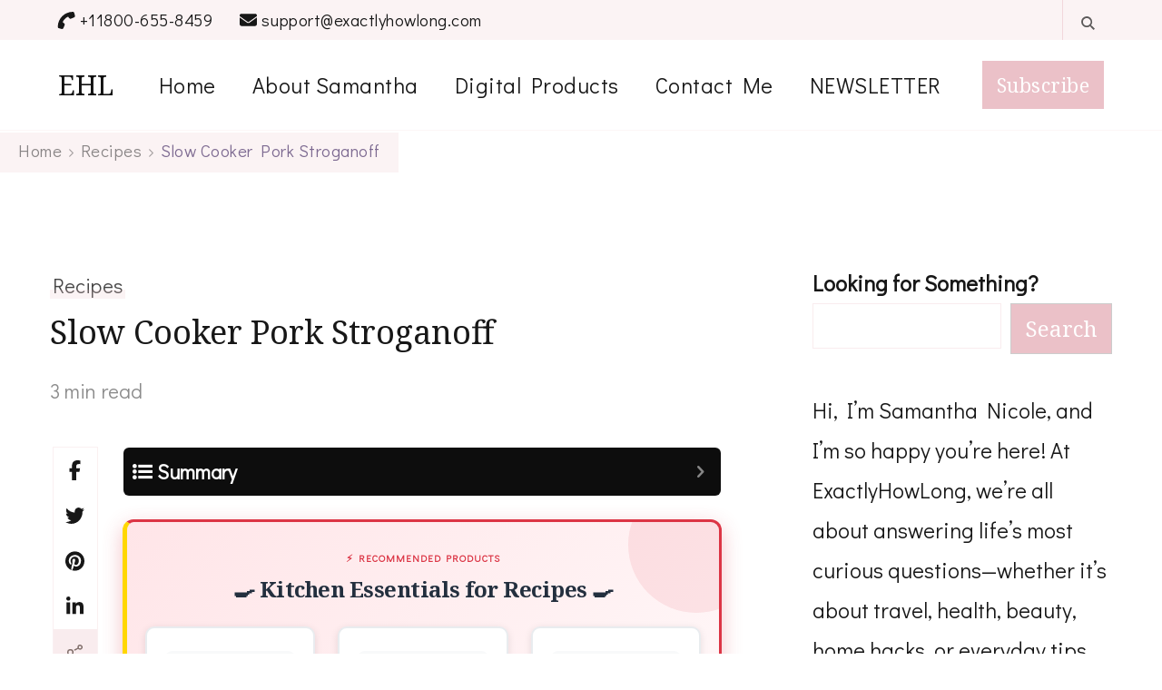

--- FILE ---
content_type: text/html; charset=UTF-8
request_url: https://exactlyhowlong.com/slow-cooker-pork-stroganoff/
body_size: 32398
content:
<!DOCTYPE html><html lang="en-US" prefix="og: http://ogp.me/ns# article: https://ogp.me/ns/article#" prefix="og: https://ogp.me/ns#"><head itemscope itemtype="https://schema.org/WebSite"><meta charset="UTF-8"><meta name="viewport" content="width=device-width, initial-scale=1"><link rel="profile" href="http://gmpg.org/xfn/11"><title>Slow Cooker Pork Stroganoff</title><meta name="description" content="Oh yes, this is how you modify a classic! Slow Cooker Pork Stroganoff has all the components of the world-beloved dish: the creamy, rich sauce, the hearty"/><meta name="robots" content="follow, index, max-snippet:-1, max-video-preview:-1, max-image-preview:large"/><link rel="canonical" href="https://exactlyhowlong.com/slow-cooker-pork-stroganoff/" /><meta property="og:locale" content="en_US" /><meta property="og:type" content="article" /><meta property="og:title" content="Slow Cooker Pork Stroganoff" /><meta property="og:description" content="Oh yes, this is how you modify a classic! Slow Cooker Pork Stroganoff has all the components of the world-beloved dish: the creamy, rich sauce, the hearty" /><meta property="og:url" content="https://exactlyhowlong.com/slow-cooker-pork-stroganoff/" /><meta property="og:site_name" content="Exactly How Long" /><meta property="article:publisher" content="https://www.facebook.com/exactlyhowlong" /><meta property="article:section" content="Recipes" /><meta property="og:updated_time" content="2024-06-15T07:26:28-04:00" /><meta property="article:published_time" content="2024-06-15T07:26:26-04:00" /><meta property="article:modified_time" content="2024-06-15T07:26:28-04:00" /><meta name="twitter:card" content="summary_large_image" /><meta name="twitter:title" content="Slow Cooker Pork Stroganoff" /><meta name="twitter:description" content="Oh yes, this is how you modify a classic! Slow Cooker Pork Stroganoff has all the components of the world-beloved dish: the creamy, rich sauce, the hearty" /> <script type="application/ld+json" class="rank-math-schema">{"@context":"https://schema.org","@graph":[{"@type":"Organization","@id":"https://exactlyhowlong.com/#organization","name":"Exactly How Long","sameAs":["https://www.facebook.com/exactlyhowlong","https://pinterest.com/exactlyhowlong/","https://www.youtube.com/@exactlyhowlong"],"logo":{"@type":"ImageObject","@id":"https://exactlyhowlong.com/#logo","url":"http://exactlyhowlong.com/wp-content/uploads/2019/12/Exactly-How-Long-100x100.png","contentUrl":"http://exactlyhowlong.com/wp-content/uploads/2019/12/Exactly-How-Long-100x100.png","caption":"Exactly How Long","inLanguage":"en-US","width":"100","height":"100"}},{"@type":"WebSite","@id":"https://exactlyhowlong.com/#website","url":"https://exactlyhowlong.com","name":"Exactly How Long","publisher":{"@id":"https://exactlyhowlong.com/#organization"},"inLanguage":"en-US"},{"@type":"ImageObject","@id":"https://images.ctfassets.net/7t85a6f8wt2m/2qMb76eytgSuoK3w7DFRel/0767cc6c8af07a66c333fd44073ad7ef/StichedIn-SlowCookerPorkStroganof-003.jpg?fm=webp&amp;q=75&amp;w=800&amp;h=600&amp;fit=fill","url":"https://images.ctfassets.net/7t85a6f8wt2m/2qMb76eytgSuoK3w7DFRel/0767cc6c8af07a66c333fd44073ad7ef/StichedIn-SlowCookerPorkStroganof-003.jpg?fm=webp&amp;q=75&amp;w=800&amp;h=600&amp;fit=fill","width":"200","height":"200","inLanguage":"en-US"},{"@type":"BreadcrumbList","@id":"https://exactlyhowlong.com/slow-cooker-pork-stroganoff/#breadcrumb","itemListElement":[{"@type":"ListItem","position":"1","item":{"@id":"https://exactlyhowlong.com","name":"Home"}},{"@type":"ListItem","position":"2","item":{"@id":"https://exactlyhowlong.com/category/recipes/","name":"Recipes"}},{"@type":"ListItem","position":"3","item":{"@id":"https://exactlyhowlong.com/slow-cooker-pork-stroganoff/","name":"Slow Cooker Pork Stroganoff"}}]},{"@type":"WebPage","@id":"https://exactlyhowlong.com/slow-cooker-pork-stroganoff/#webpage","url":"https://exactlyhowlong.com/slow-cooker-pork-stroganoff/","name":"Slow Cooker Pork Stroganoff","datePublished":"2024-06-15T07:26:26-04:00","dateModified":"2024-06-15T07:26:28-04:00","isPartOf":{"@id":"https://exactlyhowlong.com/#website"},"primaryImageOfPage":{"@id":"https://images.ctfassets.net/7t85a6f8wt2m/2qMb76eytgSuoK3w7DFRel/0767cc6c8af07a66c333fd44073ad7ef/StichedIn-SlowCookerPorkStroganof-003.jpg?fm=webp&amp;q=75&amp;w=800&amp;h=600&amp;fit=fill"},"inLanguage":"en-US","breadcrumb":{"@id":"https://exactlyhowlong.com/slow-cooker-pork-stroganoff/#breadcrumb"}},{"@type":"Person","@id":"https://exactlyhowlong.com/author/sandeepb/","name":"Samantha Nicole","url":"https://exactlyhowlong.com/author/sandeepb/","image":{"@type":"ImageObject","@id":"https://exactlyhowlong.com/wp-content/litespeed/avatar/bf7b558cc30265fe6c1d0a9a9546ac8f.jpg?ver=1768572029","url":"https://exactlyhowlong.com/wp-content/litespeed/avatar/bf7b558cc30265fe6c1d0a9a9546ac8f.jpg?ver=1768572029","caption":"Samantha Nicole","inLanguage":"en-US"},"worksFor":{"@id":"https://exactlyhowlong.com/#organization"}},{"@type":"Article","headline":"Slow Cooker Pork Stroganoff","datePublished":"2024-06-15T07:26:26-04:00","dateModified":"2024-06-15T07:26:28-04:00","articleSection":"Recipes","author":{"@id":"https://exactlyhowlong.com/author/sandeepb/","name":"Samantha Nicole"},"publisher":{"@id":"https://exactlyhowlong.com/#organization"},"description":"Oh yes, this is how you modify a classic! Slow Cooker Pork Stroganoff has all the components of the world-beloved dish: the creamy, rich sauce, the hearty","name":"Slow Cooker Pork Stroganoff","@id":"https://exactlyhowlong.com/slow-cooker-pork-stroganoff/#richSnippet","isPartOf":{"@id":"https://exactlyhowlong.com/slow-cooker-pork-stroganoff/#webpage"},"image":{"@id":"https://images.ctfassets.net/7t85a6f8wt2m/2qMb76eytgSuoK3w7DFRel/0767cc6c8af07a66c333fd44073ad7ef/StichedIn-SlowCookerPorkStroganof-003.jpg?fm=webp&amp;q=75&amp;w=800&amp;h=600&amp;fit=fill"},"inLanguage":"en-US","mainEntityOfPage":{"@id":"https://exactlyhowlong.com/slow-cooker-pork-stroganoff/#webpage"}}]}</script> <link rel='dns-prefetch' href='//fonts.googleapis.com' /><link rel="alternate" title="oEmbed (JSON)" type="application/json+oembed" href="https://exactlyhowlong.com/wp-json/oembed/1.0/embed?url=https%3A%2F%2Fexactlyhowlong.com%2Fslow-cooker-pork-stroganoff%2F" /><link rel="alternate" title="oEmbed (XML)" type="text/xml+oembed" href="https://exactlyhowlong.com/wp-json/oembed/1.0/embed?url=https%3A%2F%2Fexactlyhowlong.com%2Fslow-cooker-pork-stroganoff%2F&#038;format=xml" /> <script id="ezoic-wp-plugin-cmp" src="https://cmp.gatekeeperconsent.com/min.js" data-cfasync="false"></script> <script id="ezoic-wp-plugin-gatekeeper" src="https://the.gatekeeperconsent.com/cmp.min.js" data-cfasync="false"></script> <style id='wp-img-auto-sizes-contain-inline-css' type='text/css'>img:is([sizes=auto i],[sizes^="auto," i]){contain-intrinsic-size:3000px 1500px}
/*# sourceURL=wp-img-auto-sizes-contain-inline-css */</style><link data-optimized="1" rel='stylesheet' id='wp-block-library-css' href='https://exactlyhowlong.com/wp-content/litespeed/css/0d57df25e828b0207f38342990fc3ab1.css?ver=c3ab1' type='text/css' media='all' /><style id='wp-block-search-inline-css' type='text/css'>.wp-block-search__button{margin-left:10px;word-break:normal}.wp-block-search__button.has-icon{line-height:0}.wp-block-search__button svg{height:1.25em;min-height:24px;min-width:24px;width:1.25em;fill:currentColor;vertical-align:text-bottom}:where(.wp-block-search__button){border:1px solid #ccc;padding:6px 10px}.wp-block-search__inside-wrapper{display:flex;flex:auto;flex-wrap:nowrap;max-width:100%}.wp-block-search__label{width:100%}.wp-block-search.wp-block-search__button-only .wp-block-search__button{box-sizing:border-box;display:flex;flex-shrink:0;justify-content:center;margin-left:0;max-width:100%}.wp-block-search.wp-block-search__button-only .wp-block-search__inside-wrapper{min-width:0!important;transition-property:width}.wp-block-search.wp-block-search__button-only .wp-block-search__input{flex-basis:100%;transition-duration:.3s}.wp-block-search.wp-block-search__button-only.wp-block-search__searchfield-hidden,.wp-block-search.wp-block-search__button-only.wp-block-search__searchfield-hidden .wp-block-search__inside-wrapper{overflow:hidden}.wp-block-search.wp-block-search__button-only.wp-block-search__searchfield-hidden .wp-block-search__input{border-left-width:0!important;border-right-width:0!important;flex-basis:0;flex-grow:0;margin:0;min-width:0!important;padding-left:0!important;padding-right:0!important;width:0!important}:where(.wp-block-search__input){appearance:none;border:1px solid #949494;flex-grow:1;font-family:inherit;font-size:inherit;font-style:inherit;font-weight:inherit;letter-spacing:inherit;line-height:inherit;margin-left:0;margin-right:0;min-width:3rem;padding:8px;text-decoration:unset!important;text-transform:inherit}:where(.wp-block-search__button-inside .wp-block-search__inside-wrapper){background-color:#fff;border:1px solid #949494;box-sizing:border-box;padding:4px}:where(.wp-block-search__button-inside .wp-block-search__inside-wrapper) .wp-block-search__input{border:none;border-radius:0;padding:0 4px}:where(.wp-block-search__button-inside .wp-block-search__inside-wrapper) .wp-block-search__input:focus{outline:none}:where(.wp-block-search__button-inside .wp-block-search__inside-wrapper) :where(.wp-block-search__button){padding:4px 8px}.wp-block-search.aligncenter .wp-block-search__inside-wrapper{margin:auto}.wp-block[data-align=right] .wp-block-search.wp-block-search__button-only .wp-block-search__inside-wrapper{float:right}
/*# sourceURL=https://exactlyhowlong.com/wp-includes/blocks/search/style.min.css */</style><style id='wp-block-search-theme-inline-css' type='text/css'>.wp-block-search .wp-block-search__label{font-weight:700}.wp-block-search__button{border:1px solid #ccc;padding:.375em .625em}
/*# sourceURL=https://exactlyhowlong.com/wp-includes/blocks/search/theme.min.css */</style><style id='wp-block-social-links-inline-css' type='text/css'>.wp-block-social-links{background:none;box-sizing:border-box;margin-left:0;padding-left:0;padding-right:0;text-indent:0}.wp-block-social-links .wp-social-link a,.wp-block-social-links .wp-social-link a:hover{border-bottom:0;box-shadow:none;text-decoration:none}.wp-block-social-links .wp-social-link svg{height:1em;width:1em}.wp-block-social-links .wp-social-link span:not(.screen-reader-text){font-size:.65em;margin-left:.5em;margin-right:.5em}.wp-block-social-links.has-small-icon-size{font-size:16px}.wp-block-social-links,.wp-block-social-links.has-normal-icon-size{font-size:24px}.wp-block-social-links.has-large-icon-size{font-size:36px}.wp-block-social-links.has-huge-icon-size{font-size:48px}.wp-block-social-links.aligncenter{display:flex;justify-content:center}.wp-block-social-links.alignright{justify-content:flex-end}.wp-block-social-link{border-radius:9999px;display:block}@media not (prefers-reduced-motion){.wp-block-social-link{transition:transform .1s ease}}.wp-block-social-link{height:auto}.wp-block-social-link a{align-items:center;display:flex;line-height:0}.wp-block-social-link:hover{transform:scale(1.1)}.wp-block-social-links .wp-block-social-link.wp-social-link{display:inline-block;margin:0;padding:0}.wp-block-social-links .wp-block-social-link.wp-social-link .wp-block-social-link-anchor,.wp-block-social-links .wp-block-social-link.wp-social-link .wp-block-social-link-anchor svg,.wp-block-social-links .wp-block-social-link.wp-social-link .wp-block-social-link-anchor:active,.wp-block-social-links .wp-block-social-link.wp-social-link .wp-block-social-link-anchor:hover,.wp-block-social-links .wp-block-social-link.wp-social-link .wp-block-social-link-anchor:visited{color:currentColor;fill:currentColor}:where(.wp-block-social-links:not(.is-style-logos-only)) .wp-social-link{background-color:#f0f0f0;color:#444}:where(.wp-block-social-links:not(.is-style-logos-only)) .wp-social-link-amazon{background-color:#f90;color:#fff}:where(.wp-block-social-links:not(.is-style-logos-only)) .wp-social-link-bandcamp{background-color:#1ea0c3;color:#fff}:where(.wp-block-social-links:not(.is-style-logos-only)) .wp-social-link-behance{background-color:#0757fe;color:#fff}:where(.wp-block-social-links:not(.is-style-logos-only)) .wp-social-link-bluesky{background-color:#0a7aff;color:#fff}:where(.wp-block-social-links:not(.is-style-logos-only)) .wp-social-link-codepen{background-color:#1e1f26;color:#fff}:where(.wp-block-social-links:not(.is-style-logos-only)) .wp-social-link-deviantart{background-color:#02e49b;color:#fff}:where(.wp-block-social-links:not(.is-style-logos-only)) .wp-social-link-discord{background-color:#5865f2;color:#fff}:where(.wp-block-social-links:not(.is-style-logos-only)) .wp-social-link-dribbble{background-color:#e94c89;color:#fff}:where(.wp-block-social-links:not(.is-style-logos-only)) .wp-social-link-dropbox{background-color:#4280ff;color:#fff}:where(.wp-block-social-links:not(.is-style-logos-only)) .wp-social-link-etsy{background-color:#f45800;color:#fff}:where(.wp-block-social-links:not(.is-style-logos-only)) .wp-social-link-facebook{background-color:#0866ff;color:#fff}:where(.wp-block-social-links:not(.is-style-logos-only)) .wp-social-link-fivehundredpx{background-color:#000;color:#fff}:where(.wp-block-social-links:not(.is-style-logos-only)) .wp-social-link-flickr{background-color:#0461dd;color:#fff}:where(.wp-block-social-links:not(.is-style-logos-only)) .wp-social-link-foursquare{background-color:#e65678;color:#fff}:where(.wp-block-social-links:not(.is-style-logos-only)) .wp-social-link-github{background-color:#24292d;color:#fff}:where(.wp-block-social-links:not(.is-style-logos-only)) .wp-social-link-goodreads{background-color:#eceadd;color:#382110}:where(.wp-block-social-links:not(.is-style-logos-only)) .wp-social-link-google{background-color:#ea4434;color:#fff}:where(.wp-block-social-links:not(.is-style-logos-only)) .wp-social-link-gravatar{background-color:#1d4fc4;color:#fff}:where(.wp-block-social-links:not(.is-style-logos-only)) .wp-social-link-instagram{background-color:#f00075;color:#fff}:where(.wp-block-social-links:not(.is-style-logos-only)) .wp-social-link-lastfm{background-color:#e21b24;color:#fff}:where(.wp-block-social-links:not(.is-style-logos-only)) .wp-social-link-linkedin{background-color:#0d66c2;color:#fff}:where(.wp-block-social-links:not(.is-style-logos-only)) .wp-social-link-mastodon{background-color:#3288d4;color:#fff}:where(.wp-block-social-links:not(.is-style-logos-only)) .wp-social-link-medium{background-color:#000;color:#fff}:where(.wp-block-social-links:not(.is-style-logos-only)) .wp-social-link-meetup{background-color:#f6405f;color:#fff}:where(.wp-block-social-links:not(.is-style-logos-only)) .wp-social-link-patreon{background-color:#000;color:#fff}:where(.wp-block-social-links:not(.is-style-logos-only)) .wp-social-link-pinterest{background-color:#e60122;color:#fff}:where(.wp-block-social-links:not(.is-style-logos-only)) .wp-social-link-pocket{background-color:#ef4155;color:#fff}:where(.wp-block-social-links:not(.is-style-logos-only)) .wp-social-link-reddit{background-color:#ff4500;color:#fff}:where(.wp-block-social-links:not(.is-style-logos-only)) .wp-social-link-skype{background-color:#0478d7;color:#fff}:where(.wp-block-social-links:not(.is-style-logos-only)) .wp-social-link-snapchat{background-color:#fefc00;color:#fff;stroke:#000}:where(.wp-block-social-links:not(.is-style-logos-only)) .wp-social-link-soundcloud{background-color:#ff5600;color:#fff}:where(.wp-block-social-links:not(.is-style-logos-only)) .wp-social-link-spotify{background-color:#1bd760;color:#fff}:where(.wp-block-social-links:not(.is-style-logos-only)) .wp-social-link-telegram{background-color:#2aabee;color:#fff}:where(.wp-block-social-links:not(.is-style-logos-only)) .wp-social-link-threads{background-color:#000;color:#fff}:where(.wp-block-social-links:not(.is-style-logos-only)) .wp-social-link-tiktok{background-color:#000;color:#fff}:where(.wp-block-social-links:not(.is-style-logos-only)) .wp-social-link-tumblr{background-color:#011835;color:#fff}:where(.wp-block-social-links:not(.is-style-logos-only)) .wp-social-link-twitch{background-color:#6440a4;color:#fff}:where(.wp-block-social-links:not(.is-style-logos-only)) .wp-social-link-twitter{background-color:#1da1f2;color:#fff}:where(.wp-block-social-links:not(.is-style-logos-only)) .wp-social-link-vimeo{background-color:#1eb7ea;color:#fff}:where(.wp-block-social-links:not(.is-style-logos-only)) .wp-social-link-vk{background-color:#4680c2;color:#fff}:where(.wp-block-social-links:not(.is-style-logos-only)) .wp-social-link-wordpress{background-color:#3499cd;color:#fff}:where(.wp-block-social-links:not(.is-style-logos-only)) .wp-social-link-whatsapp{background-color:#25d366;color:#fff}:where(.wp-block-social-links:not(.is-style-logos-only)) .wp-social-link-x{background-color:#000;color:#fff}:where(.wp-block-social-links:not(.is-style-logos-only)) .wp-social-link-yelp{background-color:#d32422;color:#fff}:where(.wp-block-social-links:not(.is-style-logos-only)) .wp-social-link-youtube{background-color:red;color:#fff}:where(.wp-block-social-links.is-style-logos-only) .wp-social-link{background:none}:where(.wp-block-social-links.is-style-logos-only) .wp-social-link svg{height:1.25em;width:1.25em}:where(.wp-block-social-links.is-style-logos-only) .wp-social-link-amazon{color:#f90}:where(.wp-block-social-links.is-style-logos-only) .wp-social-link-bandcamp{color:#1ea0c3}:where(.wp-block-social-links.is-style-logos-only) .wp-social-link-behance{color:#0757fe}:where(.wp-block-social-links.is-style-logos-only) .wp-social-link-bluesky{color:#0a7aff}:where(.wp-block-social-links.is-style-logos-only) .wp-social-link-codepen{color:#1e1f26}:where(.wp-block-social-links.is-style-logos-only) .wp-social-link-deviantart{color:#02e49b}:where(.wp-block-social-links.is-style-logos-only) .wp-social-link-discord{color:#5865f2}:where(.wp-block-social-links.is-style-logos-only) .wp-social-link-dribbble{color:#e94c89}:where(.wp-block-social-links.is-style-logos-only) .wp-social-link-dropbox{color:#4280ff}:where(.wp-block-social-links.is-style-logos-only) .wp-social-link-etsy{color:#f45800}:where(.wp-block-social-links.is-style-logos-only) .wp-social-link-facebook{color:#0866ff}:where(.wp-block-social-links.is-style-logos-only) .wp-social-link-fivehundredpx{color:#000}:where(.wp-block-social-links.is-style-logos-only) .wp-social-link-flickr{color:#0461dd}:where(.wp-block-social-links.is-style-logos-only) .wp-social-link-foursquare{color:#e65678}:where(.wp-block-social-links.is-style-logos-only) .wp-social-link-github{color:#24292d}:where(.wp-block-social-links.is-style-logos-only) .wp-social-link-goodreads{color:#382110}:where(.wp-block-social-links.is-style-logos-only) .wp-social-link-google{color:#ea4434}:where(.wp-block-social-links.is-style-logos-only) .wp-social-link-gravatar{color:#1d4fc4}:where(.wp-block-social-links.is-style-logos-only) .wp-social-link-instagram{color:#f00075}:where(.wp-block-social-links.is-style-logos-only) .wp-social-link-lastfm{color:#e21b24}:where(.wp-block-social-links.is-style-logos-only) .wp-social-link-linkedin{color:#0d66c2}:where(.wp-block-social-links.is-style-logos-only) .wp-social-link-mastodon{color:#3288d4}:where(.wp-block-social-links.is-style-logos-only) .wp-social-link-medium{color:#000}:where(.wp-block-social-links.is-style-logos-only) .wp-social-link-meetup{color:#f6405f}:where(.wp-block-social-links.is-style-logos-only) .wp-social-link-patreon{color:#000}:where(.wp-block-social-links.is-style-logos-only) .wp-social-link-pinterest{color:#e60122}:where(.wp-block-social-links.is-style-logos-only) .wp-social-link-pocket{color:#ef4155}:where(.wp-block-social-links.is-style-logos-only) .wp-social-link-reddit{color:#ff4500}:where(.wp-block-social-links.is-style-logos-only) .wp-social-link-skype{color:#0478d7}:where(.wp-block-social-links.is-style-logos-only) .wp-social-link-snapchat{color:#fff;stroke:#000}:where(.wp-block-social-links.is-style-logos-only) .wp-social-link-soundcloud{color:#ff5600}:where(.wp-block-social-links.is-style-logos-only) .wp-social-link-spotify{color:#1bd760}:where(.wp-block-social-links.is-style-logos-only) .wp-social-link-telegram{color:#2aabee}:where(.wp-block-social-links.is-style-logos-only) .wp-social-link-threads{color:#000}:where(.wp-block-social-links.is-style-logos-only) .wp-social-link-tiktok{color:#000}:where(.wp-block-social-links.is-style-logos-only) .wp-social-link-tumblr{color:#011835}:where(.wp-block-social-links.is-style-logos-only) .wp-social-link-twitch{color:#6440a4}:where(.wp-block-social-links.is-style-logos-only) .wp-social-link-twitter{color:#1da1f2}:where(.wp-block-social-links.is-style-logos-only) .wp-social-link-vimeo{color:#1eb7ea}:where(.wp-block-social-links.is-style-logos-only) .wp-social-link-vk{color:#4680c2}:where(.wp-block-social-links.is-style-logos-only) .wp-social-link-whatsapp{color:#25d366}:where(.wp-block-social-links.is-style-logos-only) .wp-social-link-wordpress{color:#3499cd}:where(.wp-block-social-links.is-style-logos-only) .wp-social-link-x{color:#000}:where(.wp-block-social-links.is-style-logos-only) .wp-social-link-yelp{color:#d32422}:where(.wp-block-social-links.is-style-logos-only) .wp-social-link-youtube{color:red}.wp-block-social-links.is-style-pill-shape .wp-social-link{width:auto}:root :where(.wp-block-social-links .wp-social-link a){padding:.25em}:root :where(.wp-block-social-links.is-style-logos-only .wp-social-link a){padding:0}:root :where(.wp-block-social-links.is-style-pill-shape .wp-social-link a){padding-left:.6666666667em;padding-right:.6666666667em}.wp-block-social-links:not(.has-icon-color):not(.has-icon-background-color) .wp-social-link-snapchat .wp-block-social-link-label{color:#000}
/*# sourceURL=https://exactlyhowlong.com/wp-includes/blocks/social-links/style.min.css */</style><style id='global-styles-inline-css' type='text/css'>:root{--wp--preset--aspect-ratio--square: 1;--wp--preset--aspect-ratio--4-3: 4/3;--wp--preset--aspect-ratio--3-4: 3/4;--wp--preset--aspect-ratio--3-2: 3/2;--wp--preset--aspect-ratio--2-3: 2/3;--wp--preset--aspect-ratio--16-9: 16/9;--wp--preset--aspect-ratio--9-16: 9/16;--wp--preset--color--black: #000000;--wp--preset--color--cyan-bluish-gray: #abb8c3;--wp--preset--color--white: #ffffff;--wp--preset--color--pale-pink: #f78da7;--wp--preset--color--vivid-red: #cf2e2e;--wp--preset--color--luminous-vivid-orange: #ff6900;--wp--preset--color--luminous-vivid-amber: #fcb900;--wp--preset--color--light-green-cyan: #7bdcb5;--wp--preset--color--vivid-green-cyan: #00d084;--wp--preset--color--pale-cyan-blue: #8ed1fc;--wp--preset--color--vivid-cyan-blue: #0693e3;--wp--preset--color--vivid-purple: #9b51e0;--wp--preset--gradient--vivid-cyan-blue-to-vivid-purple: linear-gradient(135deg,rgb(6,147,227) 0%,rgb(155,81,224) 100%);--wp--preset--gradient--light-green-cyan-to-vivid-green-cyan: linear-gradient(135deg,rgb(122,220,180) 0%,rgb(0,208,130) 100%);--wp--preset--gradient--luminous-vivid-amber-to-luminous-vivid-orange: linear-gradient(135deg,rgb(252,185,0) 0%,rgb(255,105,0) 100%);--wp--preset--gradient--luminous-vivid-orange-to-vivid-red: linear-gradient(135deg,rgb(255,105,0) 0%,rgb(207,46,46) 100%);--wp--preset--gradient--very-light-gray-to-cyan-bluish-gray: linear-gradient(135deg,rgb(238,238,238) 0%,rgb(169,184,195) 100%);--wp--preset--gradient--cool-to-warm-spectrum: linear-gradient(135deg,rgb(74,234,220) 0%,rgb(151,120,209) 20%,rgb(207,42,186) 40%,rgb(238,44,130) 60%,rgb(251,105,98) 80%,rgb(254,248,76) 100%);--wp--preset--gradient--blush-light-purple: linear-gradient(135deg,rgb(255,206,236) 0%,rgb(152,150,240) 100%);--wp--preset--gradient--blush-bordeaux: linear-gradient(135deg,rgb(254,205,165) 0%,rgb(254,45,45) 50%,rgb(107,0,62) 100%);--wp--preset--gradient--luminous-dusk: linear-gradient(135deg,rgb(255,203,112) 0%,rgb(199,81,192) 50%,rgb(65,88,208) 100%);--wp--preset--gradient--pale-ocean: linear-gradient(135deg,rgb(255,245,203) 0%,rgb(182,227,212) 50%,rgb(51,167,181) 100%);--wp--preset--gradient--electric-grass: linear-gradient(135deg,rgb(202,248,128) 0%,rgb(113,206,126) 100%);--wp--preset--gradient--midnight: linear-gradient(135deg,rgb(2,3,129) 0%,rgb(40,116,252) 100%);--wp--preset--font-size--small: 13px;--wp--preset--font-size--medium: 20px;--wp--preset--font-size--large: 36px;--wp--preset--font-size--x-large: 42px;--wp--preset--spacing--20: 0.44rem;--wp--preset--spacing--30: 0.67rem;--wp--preset--spacing--40: 1rem;--wp--preset--spacing--50: 1.5rem;--wp--preset--spacing--60: 2.25rem;--wp--preset--spacing--70: 3.38rem;--wp--preset--spacing--80: 5.06rem;--wp--preset--shadow--natural: 6px 6px 9px rgba(0, 0, 0, 0.2);--wp--preset--shadow--deep: 12px 12px 50px rgba(0, 0, 0, 0.4);--wp--preset--shadow--sharp: 6px 6px 0px rgba(0, 0, 0, 0.2);--wp--preset--shadow--outlined: 6px 6px 0px -3px rgb(255, 255, 255), 6px 6px rgb(0, 0, 0);--wp--preset--shadow--crisp: 6px 6px 0px rgb(0, 0, 0);}:where(.is-layout-flex){gap: 0.5em;}:where(.is-layout-grid){gap: 0.5em;}body .is-layout-flex{display: flex;}.is-layout-flex{flex-wrap: wrap;align-items: center;}.is-layout-flex > :is(*, div){margin: 0;}body .is-layout-grid{display: grid;}.is-layout-grid > :is(*, div){margin: 0;}:where(.wp-block-columns.is-layout-flex){gap: 2em;}:where(.wp-block-columns.is-layout-grid){gap: 2em;}:where(.wp-block-post-template.is-layout-flex){gap: 1.25em;}:where(.wp-block-post-template.is-layout-grid){gap: 1.25em;}.has-black-color{color: var(--wp--preset--color--black) !important;}.has-cyan-bluish-gray-color{color: var(--wp--preset--color--cyan-bluish-gray) !important;}.has-white-color{color: var(--wp--preset--color--white) !important;}.has-pale-pink-color{color: var(--wp--preset--color--pale-pink) !important;}.has-vivid-red-color{color: var(--wp--preset--color--vivid-red) !important;}.has-luminous-vivid-orange-color{color: var(--wp--preset--color--luminous-vivid-orange) !important;}.has-luminous-vivid-amber-color{color: var(--wp--preset--color--luminous-vivid-amber) !important;}.has-light-green-cyan-color{color: var(--wp--preset--color--light-green-cyan) !important;}.has-vivid-green-cyan-color{color: var(--wp--preset--color--vivid-green-cyan) !important;}.has-pale-cyan-blue-color{color: var(--wp--preset--color--pale-cyan-blue) !important;}.has-vivid-cyan-blue-color{color: var(--wp--preset--color--vivid-cyan-blue) !important;}.has-vivid-purple-color{color: var(--wp--preset--color--vivid-purple) !important;}.has-black-background-color{background-color: var(--wp--preset--color--black) !important;}.has-cyan-bluish-gray-background-color{background-color: var(--wp--preset--color--cyan-bluish-gray) !important;}.has-white-background-color{background-color: var(--wp--preset--color--white) !important;}.has-pale-pink-background-color{background-color: var(--wp--preset--color--pale-pink) !important;}.has-vivid-red-background-color{background-color: var(--wp--preset--color--vivid-red) !important;}.has-luminous-vivid-orange-background-color{background-color: var(--wp--preset--color--luminous-vivid-orange) !important;}.has-luminous-vivid-amber-background-color{background-color: var(--wp--preset--color--luminous-vivid-amber) !important;}.has-light-green-cyan-background-color{background-color: var(--wp--preset--color--light-green-cyan) !important;}.has-vivid-green-cyan-background-color{background-color: var(--wp--preset--color--vivid-green-cyan) !important;}.has-pale-cyan-blue-background-color{background-color: var(--wp--preset--color--pale-cyan-blue) !important;}.has-vivid-cyan-blue-background-color{background-color: var(--wp--preset--color--vivid-cyan-blue) !important;}.has-vivid-purple-background-color{background-color: var(--wp--preset--color--vivid-purple) !important;}.has-black-border-color{border-color: var(--wp--preset--color--black) !important;}.has-cyan-bluish-gray-border-color{border-color: var(--wp--preset--color--cyan-bluish-gray) !important;}.has-white-border-color{border-color: var(--wp--preset--color--white) !important;}.has-pale-pink-border-color{border-color: var(--wp--preset--color--pale-pink) !important;}.has-vivid-red-border-color{border-color: var(--wp--preset--color--vivid-red) !important;}.has-luminous-vivid-orange-border-color{border-color: var(--wp--preset--color--luminous-vivid-orange) !important;}.has-luminous-vivid-amber-border-color{border-color: var(--wp--preset--color--luminous-vivid-amber) !important;}.has-light-green-cyan-border-color{border-color: var(--wp--preset--color--light-green-cyan) !important;}.has-vivid-green-cyan-border-color{border-color: var(--wp--preset--color--vivid-green-cyan) !important;}.has-pale-cyan-blue-border-color{border-color: var(--wp--preset--color--pale-cyan-blue) !important;}.has-vivid-cyan-blue-border-color{border-color: var(--wp--preset--color--vivid-cyan-blue) !important;}.has-vivid-purple-border-color{border-color: var(--wp--preset--color--vivid-purple) !important;}.has-vivid-cyan-blue-to-vivid-purple-gradient-background{background: var(--wp--preset--gradient--vivid-cyan-blue-to-vivid-purple) !important;}.has-light-green-cyan-to-vivid-green-cyan-gradient-background{background: var(--wp--preset--gradient--light-green-cyan-to-vivid-green-cyan) !important;}.has-luminous-vivid-amber-to-luminous-vivid-orange-gradient-background{background: var(--wp--preset--gradient--luminous-vivid-amber-to-luminous-vivid-orange) !important;}.has-luminous-vivid-orange-to-vivid-red-gradient-background{background: var(--wp--preset--gradient--luminous-vivid-orange-to-vivid-red) !important;}.has-very-light-gray-to-cyan-bluish-gray-gradient-background{background: var(--wp--preset--gradient--very-light-gray-to-cyan-bluish-gray) !important;}.has-cool-to-warm-spectrum-gradient-background{background: var(--wp--preset--gradient--cool-to-warm-spectrum) !important;}.has-blush-light-purple-gradient-background{background: var(--wp--preset--gradient--blush-light-purple) !important;}.has-blush-bordeaux-gradient-background{background: var(--wp--preset--gradient--blush-bordeaux) !important;}.has-luminous-dusk-gradient-background{background: var(--wp--preset--gradient--luminous-dusk) !important;}.has-pale-ocean-gradient-background{background: var(--wp--preset--gradient--pale-ocean) !important;}.has-electric-grass-gradient-background{background: var(--wp--preset--gradient--electric-grass) !important;}.has-midnight-gradient-background{background: var(--wp--preset--gradient--midnight) !important;}.has-small-font-size{font-size: var(--wp--preset--font-size--small) !important;}.has-medium-font-size{font-size: var(--wp--preset--font-size--medium) !important;}.has-large-font-size{font-size: var(--wp--preset--font-size--large) !important;}.has-x-large-font-size{font-size: var(--wp--preset--font-size--x-large) !important;}
/*# sourceURL=global-styles-inline-css */</style><style id='classic-theme-styles-inline-css' type='text/css'>/*! This file is auto-generated */
.wp-block-button__link{color:#fff;background-color:#32373c;border-radius:9999px;box-shadow:none;text-decoration:none;padding:calc(.667em + 2px) calc(1.333em + 2px);font-size:1.125em}.wp-block-file__button{background:#32373c;color:#fff;text-decoration:none}
/*# sourceURL=/wp-includes/css/classic-themes.min.css */</style><link data-optimized="1" rel='stylesheet' id='pinterest-save-button-style-css' href='https://exactlyhowlong.com/wp-content/litespeed/css/53bd710a98d02ca9403ea7c81a109c8a.css?ver=09c8a' type='text/css' media='all' /><link data-optimized="1" rel='stylesheet' id='blossomthemes-email-newsletter-css' href='https://exactlyhowlong.com/wp-content/litespeed/css/d488587b7f606b2b96ab4686ff95fad1.css?ver=5fad1' type='text/css' media='all' /><link data-optimized="1" rel='stylesheet' id='blossomthemes-toolkit-css' href='https://exactlyhowlong.com/wp-content/litespeed/css/d3a30a72215877b52d6adf66a6e09b68.css?ver=09b68' type='text/css' media='all' /><link data-optimized="1" rel='stylesheet' id='wp-show-posts-css' href='https://exactlyhowlong.com/wp-content/litespeed/css/78f654f2d0ea30e66f7dca470b071807.css?ver=71807' type='text/css' media='all' /><link rel='stylesheet' id='coachpress-google-fonts-css' href='//fonts.googleapis.com/css?family=Didact+Gothic%3Aregular%7CNoto+Serif%3A100%2C200%2C300%2Cregular%2C500%2C600%2C700%2C800%2C900%2C100italic%2C200italic%2C300italic%2Citalic%2C500italic%2C600italic%2C700italic%2C800italic%2C900italic%7CNoto+Serif%3Aregular&#038;display=swap' type='text/css' media='all' /><link data-optimized="1" rel='stylesheet' id='owl-carousel-css' href='https://exactlyhowlong.com/wp-content/litespeed/css/9caf38cdb3a2023f1b9f5d858cb9f870.css?ver=9f870' type='text/css' media='all' /><link data-optimized="1" rel='stylesheet' id='animate-css' href='https://exactlyhowlong.com/wp-content/litespeed/css/157467d25890a2cf3cfc8cffd8323072.css?ver=23072' type='text/css' media='all' /><link data-optimized="1" rel='stylesheet' id='coachpress-css' href='https://exactlyhowlong.com/wp-content/litespeed/css/0ad63defd096cae320ca30b45e3a6c98.css?ver=a6c98' type='text/css' media='all' /><link data-optimized="1" rel='stylesheet' id='coachpress-gutenberg-css' href='https://exactlyhowlong.com/wp-content/litespeed/css/2dfd0bb558aa9eb0fff0f752be5d15c9.css?ver=d15c9' type='text/css' media='all' /><style id='wp-block-paragraph-inline-css' type='text/css'>.is-small-text{font-size:.875em}.is-regular-text{font-size:1em}.is-large-text{font-size:2.25em}.is-larger-text{font-size:3em}.has-drop-cap:not(:focus):first-letter{float:left;font-size:8.4em;font-style:normal;font-weight:100;line-height:.68;margin:.05em .1em 0 0;text-transform:uppercase}body.rtl .has-drop-cap:not(:focus):first-letter{float:none;margin-left:.1em}p.has-drop-cap.has-background{overflow:hidden}:root :where(p.has-background){padding:1.25em 2.375em}:where(p.has-text-color:not(.has-link-color)) a{color:inherit}p.has-text-align-left[style*="writing-mode:vertical-lr"],p.has-text-align-right[style*="writing-mode:vertical-rl"]{rotate:180deg}
/*# sourceURL=https://exactlyhowlong.com/wp-includes/blocks/paragraph/style.min.css */</style><style id='wp-block-image-inline-css' type='text/css'>.wp-block-image>a,.wp-block-image>figure>a{display:inline-block}.wp-block-image img{box-sizing:border-box;height:auto;max-width:100%;vertical-align:bottom}@media not (prefers-reduced-motion){.wp-block-image img.hide{visibility:hidden}.wp-block-image img.show{animation:show-content-image .4s}}.wp-block-image[style*=border-radius] img,.wp-block-image[style*=border-radius]>a{border-radius:inherit}.wp-block-image.has-custom-border img{box-sizing:border-box}.wp-block-image.aligncenter{text-align:center}.wp-block-image.alignfull>a,.wp-block-image.alignwide>a{width:100%}.wp-block-image.alignfull img,.wp-block-image.alignwide img{height:auto;width:100%}.wp-block-image .aligncenter,.wp-block-image .alignleft,.wp-block-image .alignright,.wp-block-image.aligncenter,.wp-block-image.alignleft,.wp-block-image.alignright{display:table}.wp-block-image .aligncenter>figcaption,.wp-block-image .alignleft>figcaption,.wp-block-image .alignright>figcaption,.wp-block-image.aligncenter>figcaption,.wp-block-image.alignleft>figcaption,.wp-block-image.alignright>figcaption{caption-side:bottom;display:table-caption}.wp-block-image .alignleft{float:left;margin:.5em 1em .5em 0}.wp-block-image .alignright{float:right;margin:.5em 0 .5em 1em}.wp-block-image .aligncenter{margin-left:auto;margin-right:auto}.wp-block-image :where(figcaption){margin-bottom:1em;margin-top:.5em}.wp-block-image.is-style-circle-mask img{border-radius:9999px}@supports ((-webkit-mask-image:none) or (mask-image:none)) or (-webkit-mask-image:none){.wp-block-image.is-style-circle-mask img{border-radius:0;-webkit-mask-image:url('data:image/svg+xml;utf8,<svg viewBox="0 0 100 100" xmlns="http://www.w3.org/2000/svg"><circle cx="50" cy="50" r="50"/></svg>');mask-image:url('data:image/svg+xml;utf8,<svg viewBox="0 0 100 100" xmlns="http://www.w3.org/2000/svg"><circle cx="50" cy="50" r="50"/></svg>');mask-mode:alpha;-webkit-mask-position:center;mask-position:center;-webkit-mask-repeat:no-repeat;mask-repeat:no-repeat;-webkit-mask-size:contain;mask-size:contain}}:root :where(.wp-block-image.is-style-rounded img,.wp-block-image .is-style-rounded img){border-radius:9999px}.wp-block-image figure{margin:0}.wp-lightbox-container{display:flex;flex-direction:column;position:relative}.wp-lightbox-container img{cursor:zoom-in}.wp-lightbox-container img:hover+button{opacity:1}.wp-lightbox-container button{align-items:center;backdrop-filter:blur(16px) saturate(180%);background-color:#5a5a5a40;border:none;border-radius:4px;cursor:zoom-in;display:flex;height:20px;justify-content:center;opacity:0;padding:0;position:absolute;right:16px;text-align:center;top:16px;width:20px;z-index:100}@media not (prefers-reduced-motion){.wp-lightbox-container button{transition:opacity .2s ease}}.wp-lightbox-container button:focus-visible{outline:3px auto #5a5a5a40;outline:3px auto -webkit-focus-ring-color;outline-offset:3px}.wp-lightbox-container button:hover{cursor:pointer;opacity:1}.wp-lightbox-container button:focus{opacity:1}.wp-lightbox-container button:focus,.wp-lightbox-container button:hover,.wp-lightbox-container button:not(:hover):not(:active):not(.has-background){background-color:#5a5a5a40;border:none}.wp-lightbox-overlay{box-sizing:border-box;cursor:zoom-out;height:100vh;left:0;overflow:hidden;position:fixed;top:0;visibility:hidden;width:100%;z-index:100000}.wp-lightbox-overlay .close-button{align-items:center;cursor:pointer;display:flex;justify-content:center;min-height:40px;min-width:40px;padding:0;position:absolute;right:calc(env(safe-area-inset-right) + 16px);top:calc(env(safe-area-inset-top) + 16px);z-index:5000000}.wp-lightbox-overlay .close-button:focus,.wp-lightbox-overlay .close-button:hover,.wp-lightbox-overlay .close-button:not(:hover):not(:active):not(.has-background){background:none;border:none}.wp-lightbox-overlay .lightbox-image-container{height:var(--wp--lightbox-container-height);left:50%;overflow:hidden;position:absolute;top:50%;transform:translate(-50%,-50%);transform-origin:top left;width:var(--wp--lightbox-container-width);z-index:9999999999}.wp-lightbox-overlay .wp-block-image{align-items:center;box-sizing:border-box;display:flex;height:100%;justify-content:center;margin:0;position:relative;transform-origin:0 0;width:100%;z-index:3000000}.wp-lightbox-overlay .wp-block-image img{height:var(--wp--lightbox-image-height);min-height:var(--wp--lightbox-image-height);min-width:var(--wp--lightbox-image-width);width:var(--wp--lightbox-image-width)}.wp-lightbox-overlay .wp-block-image figcaption{display:none}.wp-lightbox-overlay button{background:none;border:none}.wp-lightbox-overlay .scrim{background-color:#fff;height:100%;opacity:.9;position:absolute;width:100%;z-index:2000000}.wp-lightbox-overlay.active{visibility:visible}@media not (prefers-reduced-motion){.wp-lightbox-overlay.active{animation:turn-on-visibility .25s both}.wp-lightbox-overlay.active img{animation:turn-on-visibility .35s both}.wp-lightbox-overlay.show-closing-animation:not(.active){animation:turn-off-visibility .35s both}.wp-lightbox-overlay.show-closing-animation:not(.active) img{animation:turn-off-visibility .25s both}.wp-lightbox-overlay.zoom.active{animation:none;opacity:1;visibility:visible}.wp-lightbox-overlay.zoom.active .lightbox-image-container{animation:lightbox-zoom-in .4s}.wp-lightbox-overlay.zoom.active .lightbox-image-container img{animation:none}.wp-lightbox-overlay.zoom.active .scrim{animation:turn-on-visibility .4s forwards}.wp-lightbox-overlay.zoom.show-closing-animation:not(.active){animation:none}.wp-lightbox-overlay.zoom.show-closing-animation:not(.active) .lightbox-image-container{animation:lightbox-zoom-out .4s}.wp-lightbox-overlay.zoom.show-closing-animation:not(.active) .lightbox-image-container img{animation:none}.wp-lightbox-overlay.zoom.show-closing-animation:not(.active) .scrim{animation:turn-off-visibility .4s forwards}}@keyframes show-content-image{0%{visibility:hidden}99%{visibility:hidden}to{visibility:visible}}@keyframes turn-on-visibility{0%{opacity:0}to{opacity:1}}@keyframes turn-off-visibility{0%{opacity:1;visibility:visible}99%{opacity:0;visibility:visible}to{opacity:0;visibility:hidden}}@keyframes lightbox-zoom-in{0%{transform:translate(calc((-100vw + var(--wp--lightbox-scrollbar-width))/2 + var(--wp--lightbox-initial-left-position)),calc(-50vh + var(--wp--lightbox-initial-top-position))) scale(var(--wp--lightbox-scale))}to{transform:translate(-50%,-50%) scale(1)}}@keyframes lightbox-zoom-out{0%{transform:translate(-50%,-50%) scale(1);visibility:visible}99%{visibility:visible}to{transform:translate(calc((-100vw + var(--wp--lightbox-scrollbar-width))/2 + var(--wp--lightbox-initial-left-position)),calc(-50vh + var(--wp--lightbox-initial-top-position))) scale(var(--wp--lightbox-scale));visibility:hidden}}
/*# sourceURL=https://exactlyhowlong.com/wp-includes/blocks/image/style.min.css */</style><style id='wp-block-image-theme-inline-css' type='text/css'>:root :where(.wp-block-image figcaption){color:#555;font-size:13px;text-align:center}.is-dark-theme :root :where(.wp-block-image figcaption){color:#ffffffa6}.wp-block-image{margin:0 0 1em}
/*# sourceURL=https://exactlyhowlong.com/wp-includes/blocks/image/theme.min.css */</style><style id='wp-block-heading-inline-css' type='text/css'>h1:where(.wp-block-heading).has-background,h2:where(.wp-block-heading).has-background,h3:where(.wp-block-heading).has-background,h4:where(.wp-block-heading).has-background,h5:where(.wp-block-heading).has-background,h6:where(.wp-block-heading).has-background{padding:1.25em 2.375em}h1.has-text-align-left[style*=writing-mode]:where([style*=vertical-lr]),h1.has-text-align-right[style*=writing-mode]:where([style*=vertical-rl]),h2.has-text-align-left[style*=writing-mode]:where([style*=vertical-lr]),h2.has-text-align-right[style*=writing-mode]:where([style*=vertical-rl]),h3.has-text-align-left[style*=writing-mode]:where([style*=vertical-lr]),h3.has-text-align-right[style*=writing-mode]:where([style*=vertical-rl]),h4.has-text-align-left[style*=writing-mode]:where([style*=vertical-lr]),h4.has-text-align-right[style*=writing-mode]:where([style*=vertical-rl]),h5.has-text-align-left[style*=writing-mode]:where([style*=vertical-lr]),h5.has-text-align-right[style*=writing-mode]:where([style*=vertical-rl]),h6.has-text-align-left[style*=writing-mode]:where([style*=vertical-lr]),h6.has-text-align-right[style*=writing-mode]:where([style*=vertical-rl]){rotate:180deg}
/*# sourceURL=https://exactlyhowlong.com/wp-includes/blocks/heading/style.min.css */</style><style id='wp-block-list-inline-css' type='text/css'>ol,ul{box-sizing:border-box}:root :where(.wp-block-list.has-background){padding:1.25em 2.375em}
/*# sourceURL=https://exactlyhowlong.com/wp-includes/blocks/list/style.min.css */</style><link data-optimized="1" rel='stylesheet' id='fixedtoc-style-css' href='https://exactlyhowlong.com/wp-content/litespeed/css/2a724b1d9987a88271d7a2fcd95c69f8.css?ver=c69f8' type='text/css' media='all' /><style id='fixedtoc-style-inline-css' type='text/css'>.ftwp-in-post#ftwp-container-outer { height: auto; } .ftwp-in-post#ftwp-container-outer.ftwp-float-center { width: 1200px; } #ftwp-container.ftwp-wrap #ftwp-contents { width: 250px; height: auto; } .ftwp-in-post#ftwp-container-outer #ftwp-contents { height: auto; } .ftwp-in-post#ftwp-container-outer.ftwp-float-center #ftwp-contents { width: 1200px; } #ftwp-container.ftwp-wrap #ftwp-trigger { width: 50px; height: 50px; font-size: 30px; } #ftwp-container #ftwp-trigger.ftwp-border-medium { font-size: 29px; } #ftwp-container.ftwp-wrap #ftwp-header { font-size: 22px; font-family: inherit; } #ftwp-container.ftwp-wrap #ftwp-header-title { font-weight: bold; } #ftwp-container.ftwp-wrap #ftwp-list { font-size: 14px; font-family: inherit; } #ftwp-container.ftwp-wrap #ftwp-list .ftwp-anchor::before { font-size: 5.6px; } #ftwp-container #ftwp-list.ftwp-strong-first>.ftwp-item>.ftwp-anchor .ftwp-text { font-size: 15.4px; } #ftwp-container.ftwp-wrap #ftwp-list.ftwp-strong-first>.ftwp-item>.ftwp-anchor::before { font-size: 7px; } #ftwp-container.ftwp-wrap #ftwp-trigger { color: #333; background: rgba(243,243,243,0.95); } #ftwp-container.ftwp-wrap #ftwp-trigger { border-color: rgba(51,51,51,0.95); } #ftwp-container.ftwp-wrap #ftwp-contents { border-color: rgba(255,255,255,0.95); } #ftwp-container.ftwp-wrap #ftwp-header { color: #ffffff; background: rgba(0,0,0,0.95); } #ftwp-container.ftwp-wrap #ftwp-contents:hover #ftwp-header { background: #000000; } #ftwp-container.ftwp-wrap #ftwp-list { color: #ffffff; background: rgba(0,0,0,0.95); } #ftwp-container.ftwp-wrap #ftwp-contents:hover #ftwp-list { background: #000000; } #ftwp-container.ftwp-wrap #ftwp-list .ftwp-anchor:hover { color: #00A368; } #ftwp-container.ftwp-wrap #ftwp-list .ftwp-anchor:focus, #ftwp-container.ftwp-wrap #ftwp-list .ftwp-active, #ftwp-container.ftwp-wrap #ftwp-list .ftwp-active:hover { color: #fff; background: rgba(221,51,51,0.95); } #ftwp-container.ftwp-wrap #ftwp-list .ftwp-text::before { background: rgba(221,51,51,0.95); } .ftwp-heading-target::before { background: rgba(221,51,51,0.95); }
/*# sourceURL=fixedtoc-style-inline-css */</style> <script type="text/javascript" id="jquery-core-js-extra" src="[data-uri]" defer></script> <script type="text/javascript" src="//exactlyhowlong.com/wp-includes/js/jquery/jquery.min.js" id="jquery-core-js"></script> <link rel="https://api.w.org/" href="https://exactlyhowlong.com/wp-json/" /><link rel="alternate" title="JSON" type="application/json" href="https://exactlyhowlong.com/wp-json/wp/v2/posts/126926" /><script id="ezoic-wp-plugin-js" src="//www.ezojs.com/ezoic/sa.min.js" defer data-deferred="1"></script> <script data-ezoic="1" src="[data-uri]" defer></script> <script type="application/ld+json">{
    "@context": "https://schema.org",
    "@type": "Blog",
    "mainEntityOfPage": {
        "@type": "WebPage",
        "@id": "https://exactlyhowlong.com/slow-cooker-pork-stroganoff/"
    },
    "headline": "Slow Cooker Pork Stroganoff",
    "datePublished": "2024-06-15T07:26:26-0400",
    "dateModified": "2024-06-15T07:26:28-0400",
    "author": {
        "@type": "Person",
        "name": "Samantha Nicole"
    },
    "description": "Oh yes, this is how you modify a classic! Slow Cooker Pork Stroganoff has all the components of the world-belo"
}</script><meta property="og:title" content="Slow Cooker Pork Stroganoff" /><meta property="og:type" content="article" /><meta property="og:url" content="https://exactlyhowlong.com/slow-cooker-pork-stroganoff/" /><meta property="og:description" content="Oh yes, this is how you modify a classic! Slow Cooker Pork Stroganoff has all the components of the world-beloved dish: the creamy, rich sauce, the hearty mushrooms, and the &hellip; " /><meta property="og:locale" content="en_US" /><meta property="og:site_name" content="EHL" /><meta name="twitter:card" content="summary_large_image" /><meta property="article:section" content="Recipes" /><meta property="article:published_time" content="2024-06-15T07:26:26-04:00" /><meta property="article:modified_time" content="2024-06-15T07:26:28-04:00" /><meta property="article:author" content="https://exactlyhowlong.com/author/sandeepb/" /> <script
    id="fsc-api"
    src="https://sbl.onfastspring.com/sbl/1.0.6/fastspring-builder.min.js"
    type="text/javascript"
    data-storefront="indragnisolutions.test.onfastspring.com/popup-indragnisolutions"></script>  <script src="https://www.googletagmanager.com/gtag/js?id=G-WQ1XCKVYMT" defer data-deferred="1"></script> <script src="[data-uri]" defer></script> <script data-grow-initializer="" src="[data-uri]" defer></script> <meta name="google-site-verification" content="tSwDCJl6QjzwmrVHIEUSIpfIxn8dLxXFoV3B18lq-Kw" /> <script src="[data-uri]" defer></script> <link rel="icon" href="https://exactlyhowlong.com/wp-content/uploads/2024/10/cropped-exactlyhowlong-logo-120x120.jpeg" sizes="32x32" /><link rel="icon" href="https://exactlyhowlong.com/wp-content/uploads/2024/10/cropped-exactlyhowlong-logo.jpeg" sizes="192x192" /><link rel="apple-touch-icon" href="https://exactlyhowlong.com/wp-content/uploads/2024/10/cropped-exactlyhowlong-logo.jpeg" /><meta name="msapplication-TileImage" content="https://exactlyhowlong.com/wp-content/uploads/2024/10/cropped-exactlyhowlong-logo.jpeg" /><style type='text/css' media='all'>.content-newsletter .blossomthemes-email-newsletter-wrapper.bg-img:after,
    .widget_blossomthemes_email_newsletter_widget .blossomthemes-email-newsletter-wrapper:after{
        background: rgba(235, 193, 200, 0.8);    }
    
    /*Typography*/

    :root {
        --e-global-color-primary_color  : #ebc1c8;
        --e-global-color-secondary_color: #7d6a91;
        --e-global-color-body_font_color: #171717;
        --e-global-color-background_color: #ffffff;
        --primary-color: #ebc1c8;
		--primary-color-rgb: 235, 193, 200;
        --secondary-color: #7d6a91;
        --secondary-color-rgb: 125, 106, 145;
        --black-color: #171717;
        --black-color-rgb: 23, 23, 23;
		--primary-font: Didact Gothic;
        --secondary-font: Noto Serif;
        --cursive-font: Brittany Signature;
	}

    body {
        font-size   : 24px; 
        font-weight : 400;       
    }
    .elementor-widget ul li a {
        color : #ebc1c8;
    }
    .sticky-bar-content {
        background: #7d6a91;
        color: #ffffff;
    }

    .sticky-t-bar:not(.active) .close {
        background: #7d6a91;
    }
    
    
    
    .site-banner.static-cta.style-one::before {
        background-image: url('https://exactlyhowlong.com/wp-content/themes/coachpress/images/static-cta1-bg.png');
    }
    
    .site-title{
        font-size   : 30px;
        font-family : Noto Serif;
        font-weight : 400;
        font-style  : normal;
    }
    
    .site-title a{
		color: #111111;
	}

	.custom-logo-link img{
        width    : 150px;
        max-width: 100%;
    }

    h1{
        font-family: Noto Serif;
        font-size: 45px;  
        font-weight: 400;
        font-style : normal;      
    }
    
    h2{
        font-family: Noto Serif;
        font-size: 40px;
        font-weight: 400;
        font-style : normal;
    }
    
    h3{
        font-family: Noto Serif;
        font-size: 26px;
        font-weight: 400;
        font-style : normal;
    }
    
    h4{
        font-family: Noto Serif;
        font-size: 30px;
        font-weight: 400;
        font-style : normal;
    }
    
    h5{
        font-family: Noto Serif;
        font-size: 24px;
        font-weight: 400;
        font-style : normal;
    }
    
    h6{
        font-family: Noto Serif;
        font-size: 20px;
        font-weight: 400;
        font-style : normal;
    }

    .widget_bttk_testimonial_widget .testimonial-content p{
        font-size: 18px;
    }

    .pagination .page-numbers.prev:hover::before, 
    .pagination .page-numbers.next:hover::before {
        background-image: url('data:image/svg+xml; utf-8, <svg xmlns="http://www.w3.org/2000/svg" viewBox="0 0 256 512"><path fill="%23ebc1c8" d="M24.707 38.101L4.908 57.899c-4.686 4.686-4.686 12.284 0 16.971L185.607 256 4.908 437.13c-4.686 4.686-4.686 12.284 0 16.971L24.707 473.9c4.686 4.686 12.284 4.686 16.971 0l209.414-209.414c4.686-4.686 4.686-12.284 0-16.971L41.678 38.101c-4.687-4.687-12.285-4.687-16.971 0z"></path></svg>');
    }

    blockquote::before {
        background-image: url('data:image/svg+xml; utf-8, <svg xmlns="http://www.w3.org/2000/svg" width="16.139" height="12.576" viewBox="0 0 16.139 12.576"><path d="M154.714,262.991c-.462.312-.9.614-1.343.9-.3.2-.612.375-.918.56a2.754,2.754,0,0,1-2.851.133,1.764,1.764,0,0,1-.771-.99,6.549,6.549,0,0,1-.335-1.111,5.386,5.386,0,0,1-.219-1.92,16.807,16.807,0,0,1,.3-1.732,2.392,2.392,0,0,1,.424-.8c.394-.534.808-1.053,1.236-1.56a3.022,3.022,0,0,1,.675-.61,2.962,2.962,0,0,0,.725-.749c.453-.576.923-1.137,1.38-1.71a3.035,3.035,0,0,0,.208-.35c.023-.038.044-.09.079-.107.391-.185.777-.383,1.179-.54.284-.11.5.141.739.234a.316.316,0,0,1-.021.2c-.216.411-.442.818-.663,1.226-.5.918-1.036,1.817-1.481,2.761a7.751,7.751,0,0,0-.915,3.069c-.009.326.038.653.053.98.009.2.143.217.288.2a1.678,1.678,0,0,0,1.006-.491c.2-.2.316-.207.537-.027.283.23.552.479.825.723a.174.174,0,0,1,.06.116,1.424,1.424,0,0,1-.327,1C154.281,262.714,154.285,262.755,154.714,262.991Z" transform="translate(-139.097 -252.358)" fill="%23ebc1c8"/><path d="M222.24,262.76a5.243,5.243,0,0,1-2.138,1.427,1.623,1.623,0,0,0-.455.26,3.112,3.112,0,0,1-2.406.338,1.294,1.294,0,0,1-1.021-1.2,6.527,6.527,0,0,1,.449-2.954c.015-.043.04-.083.053-.127a13.25,13.25,0,0,1,1.295-2.632,14.155,14.155,0,0,1,1.224-1.677c.084.14.132.238.2.324.133.176.3.121.414-.06a1.248,1.248,0,0,0,.1-.23c.055-.149.143-.214.315-.111-.029-.308,0-.607.3-.727.114-.045.295.079.463.131.093-.161.227-.372.335-.6.029-.06-.012-.16-.033-.238-.042-.154-.1-.3-.137-.458a1.117,1.117,0,0,1,.27-.933c.154-.207.286-.431.431-.646a.586.586,0,0,1,1.008-.108,2.225,2.225,0,0,0,.336.306.835.835,0,0,0,.356.087,1.242,1.242,0,0,0,.294-.052c-.067.145-.114.257-.17.364-.7,1.34-1.422,2.665-2.082,4.023-.488,1.005-.891,2.052-1.332,3.08a.628.628,0,0,0-.032.11c-.091.415.055.542.478.461.365-.07.607-.378.949-.463a2.8,2.8,0,0,1,.823-.064c.174.01.366.451.317.687a2.48,2.48,0,0,1-.607,1.26C222.081,262.492,222.011,262.615,222.24,262.76Z" transform="translate(-216.183 -252.301)" fill="%23ebc1c8"/></svg>');
    }

    .testimonial-section .section-grid .testimonial-wrap {
        background-image: url('data:image/svg+xml; utf-8, <svg xmlns="http://www.w3.org/2000/svg" width="451.762" height="275.729" viewBox="0 0 451.762 275.729"><g transform="translate(-11.737 -149.2)" opacity="0.04"><path d="M212.29,248.085c2.746,14.276-1.567,27.726-4.559,41.292-.687,3.115-2.749,5.93-4.206,8.87-2.936,5.926-5.712,11.941-8.892,17.734-2.854,5.2-6.109,10.179-9.288,15.192-1.861,2.935-4.187,5.6-5.847,8.632-9.287,16.978-20.046,32.792-33.894,46.507a77.829,77.829,0,0,0-12.117,16.356c-5.037,8.7-13.143,13.989-20.629,19.922-2.227,1.764-5.972,1.612-9.022,2.339-.225-3.139-1.165-6.422-.561-9.392,4.289-21.087,8.9-42.108,13.379-63.157a21.232,21.232,0,0,0,.189-2.985c.255-3.844-1.284-5.31-4.583-2.831-6.219,4.673-13.125,8.858-18.112,14.651-9.5,11.03-19.838,11.053-31.488,4.9C55.9,362.54,49.239,358.773,42.6,354.969a10.377,10.377,0,0,1-3.68-3.291c-5.172-8.484-10.015-17.171-15.285-25.591-3.389-5.416-7.463-10.4-10.913-15.781a6.653,6.653,0,0,1-.7-5.3c3.282-7.81,4.2-15.818,1.726-23.836-3.726-12.1-.84-23.231,5.2-33.41,7.016-11.824,14.807-23.241,22.958-34.323,11-14.961,21.875-30.151,34.288-43.9,11.049-12.241,25.426-18.786,42.888-16.752,5.093.594,10.557-.831,15.695-2.011,14.779-3.393,28.4-1.019,40.822,7.61,11.628,8.081,21.633,18.052,27.552,30.88,3.888,8.427,5.874,17.935,7.442,27.174,1.767,10.41,2.107,21.063,3.068,31.609Z" fill="%23ebc1c8"/><path d="M360.175,339.135q-7.944,6.887-15.891,13.77c-10.368,8.936-22.271,7.923-33.97,4.253-14.034-4.4-23.137-15.1-31.021-26.933a51.542,51.542,0,0,0-5.37-7.149c-7.453-7.8-9.026-16.836-5.469-26.7,1.495-4.147,1.339-7.817.5-12.064a30.169,30.169,0,0,1,.329-13.116c5.43-20.536,13.63-39.832,26.464-57.021,4.157-5.566,7.146-11.99,11.085-17.735,5.815-8.481,11.823-16.845,18.129-24.963a27.492,27.492,0,0,1,8.354-6.985c10.084-5.52,18.938-13.229,31.253-14.658,14.293-1.659,27.959-.463,39.372,8.269a348.825,348.825,0,0,1,35.882,31.581c13.417,13.556,18.731,31.122,22.284,49.638s-.312,35.956-4.662,53.5c-.926,3.735-3.321,7.282-5.664,10.454-5.423,7.338-10.87,14.717-16.975,21.476-6.861,7.6-14.473,14.516-21.724,21.764-2.224,2.224-4.729,4.3-6.431,6.89a168.768,168.768,0,0,1-25.079,29.55c-5.015,4.772-9.055,10.578-13.457,15.981-6.791,8.336-13.516,16.727-20.9,24.86,2.7-28.306,13.2-55.178,14.567-83.579Z" fill="%23ebc1c8"/></g></svg>');
    }

    .featured-testimonial .elementor-widget-testimonial .elementor-testimonial-content::before, .featured-testimonial .elementor-widget-testimonial .elementor-testimonial-content::after,
    .service-testimonial-section .elementor-widget-testimonial .elementor-testimonial-content::before,
    .service-testimonial-section .elementor-widget-testimonial .elementor-testimonial-content::after,
    .course-detail-page .elementor-widget-testimonial .elementor-testimonial-content::before,
    .course-detail-page .elementor-widget-testimonial .elementor-testimonial-content::after{
        background-image: url('data:image/svg+xml; utf-8, <svg xmlns="http://www.w3.org/2000/svg" width="16.139" height="12.576" viewBox="0 0 16.139 12.576"><path d="M154.714,262.991c-.462.312-.9.614-1.343.9-.3.2-.612.375-.918.56a2.754,2.754,0,0,1-2.851.133,1.764,1.764,0,0,1-.771-.99,6.549,6.549,0,0,1-.335-1.111,5.386,5.386,0,0,1-.219-1.92,16.807,16.807,0,0,1,.3-1.732,2.392,2.392,0,0,1,.424-.8c.394-.534.808-1.053,1.236-1.56a3.022,3.022,0,0,1,.675-.61,2.962,2.962,0,0,0,.725-.749c.453-.576.923-1.137,1.38-1.71a3.035,3.035,0,0,0,.208-.35c.023-.038.044-.09.079-.107.391-.185.777-.383,1.179-.54.284-.11.5.141.739.234a.316.316,0,0,1-.021.2c-.216.411-.442.818-.663,1.226-.5.918-1.036,1.817-1.481,2.761a7.751,7.751,0,0,0-.915,3.069c-.009.326.038.653.053.98.009.2.143.217.288.2a1.678,1.678,0,0,0,1.006-.491c.2-.2.316-.207.537-.027.283.23.552.479.825.723a.174.174,0,0,1,.06.116,1.424,1.424,0,0,1-.327,1C154.281,262.714,154.285,262.755,154.714,262.991Z" transform="translate(-139.097 -252.358)" fill="%23ebc1c8"/><path d="M222.24,262.76a5.243,5.243,0,0,1-2.138,1.427,1.623,1.623,0,0,0-.455.26,3.112,3.112,0,0,1-2.406.338,1.294,1.294,0,0,1-1.021-1.2,6.527,6.527,0,0,1,.449-2.954c.015-.043.04-.083.053-.127a13.25,13.25,0,0,1,1.295-2.632,14.155,14.155,0,0,1,1.224-1.677c.084.14.132.238.2.324.133.176.3.121.414-.06a1.248,1.248,0,0,0,.1-.23c.055-.149.143-.214.315-.111-.029-.308,0-.607.3-.727.114-.045.295.079.463.131.093-.161.227-.372.335-.6.029-.06-.012-.16-.033-.238-.042-.154-.1-.3-.137-.458a1.117,1.117,0,0,1,.27-.933c.154-.207.286-.431.431-.646a.586.586,0,0,1,1.008-.108,2.225,2.225,0,0,0,.336.306.835.835,0,0,0,.356.087,1.242,1.242,0,0,0,.294-.052c-.067.145-.114.257-.17.364-.7,1.34-1.422,2.665-2.082,4.023-.488,1.005-.891,2.052-1.332,3.08a.628.628,0,0,0-.032.11c-.091.415.055.542.478.461.365-.07.607-.378.949-.463a2.8,2.8,0,0,1,.823-.064c.174.01.366.451.317.687a2.48,2.48,0,0,1-.607,1.26C222.081,262.492,222.011,262.615,222.24,262.76Z" transform="translate(-216.183 -252.301)" fill="%23ebc1c8"/></svg>');
    }

    .widget_bttk_testimonial_widget .testimonial-content p:first-child::before, 
    .widget_bttk_testimonial_widget .testimonial-content p:last-child::after,
    .text-testimonial-section .elementor-widget-testimonial .elementor-testimonial-content::before,
    .text-testimonial-section .elementor-widget-testimonial .elementor-testimonial-content::after {
        background-image: url('data:image/svg+xml; utf-8, <svg xmlns="http://www.w3.org/2000/svg" width="16.139" height="12.576" viewBox="0 0 16.139 12.576"><path d="M154.714,262.991c-.462.312-.9.614-1.343.9-.3.2-.612.375-.918.56a2.754,2.754,0,0,1-2.851.133,1.764,1.764,0,0,1-.771-.99,6.549,6.549,0,0,1-.335-1.111,5.386,5.386,0,0,1-.219-1.92,16.807,16.807,0,0,1,.3-1.732,2.392,2.392,0,0,1,.424-.8c.394-.534.808-1.053,1.236-1.56a3.022,3.022,0,0,1,.675-.61,2.962,2.962,0,0,0,.725-.749c.453-.576.923-1.137,1.38-1.71a3.035,3.035,0,0,0,.208-.35c.023-.038.044-.09.079-.107.391-.185.777-.383,1.179-.54.284-.11.5.141.739.234a.316.316,0,0,1-.021.2c-.216.411-.442.818-.663,1.226-.5.918-1.036,1.817-1.481,2.761a7.751,7.751,0,0,0-.915,3.069c-.009.326.038.653.053.98.009.2.143.217.288.2a1.678,1.678,0,0,0,1.006-.491c.2-.2.316-.207.537-.027.283.23.552.479.825.723a.174.174,0,0,1,.06.116,1.424,1.424,0,0,1-.327,1C154.281,262.714,154.285,262.755,154.714,262.991Z" transform="translate(-139.097 -252.358)" fill="%23ebc1c8"/><path d="M222.24,262.76a5.243,5.243,0,0,1-2.138,1.427,1.623,1.623,0,0,0-.455.26,3.112,3.112,0,0,1-2.406.338,1.294,1.294,0,0,1-1.021-1.2,6.527,6.527,0,0,1,.449-2.954c.015-.043.04-.083.053-.127a13.25,13.25,0,0,1,1.295-2.632,14.155,14.155,0,0,1,1.224-1.677c.084.14.132.238.2.324.133.176.3.121.414-.06a1.248,1.248,0,0,0,.1-.23c.055-.149.143-.214.315-.111-.029-.308,0-.607.3-.727.114-.045.295.079.463.131.093-.161.227-.372.335-.6.029-.06-.012-.16-.033-.238-.042-.154-.1-.3-.137-.458a1.117,1.117,0,0,1,.27-.933c.154-.207.286-.431.431-.646a.586.586,0,0,1,1.008-.108,2.225,2.225,0,0,0,.336.306.835.835,0,0,0,.356.087,1.242,1.242,0,0,0,.294-.052c-.067.145-.114.257-.17.364-.7,1.34-1.422,2.665-2.082,4.023-.488,1.005-.891,2.052-1.332,3.08a.628.628,0,0,0-.032.11c-.091.415.055.542.478.461.365-.07.607-.378.949-.463a2.8,2.8,0,0,1,.823-.064c.174.01.366.451.317.687a2.48,2.48,0,0,1-.607,1.26C222.081,262.492,222.011,262.615,222.24,262.76Z" transform="translate(-216.183 -252.301)" fill="%23ebc1c8"/></svg>');
    }

    .search .page-header .search-form .search-submit:hover {
        background-image: url('data:image/svg+xml; utf-8, <svg xmlns="http://www.w3.org/2000/svg" width="21.863" height="22" viewBox="0 0 21.863 22"><path d="M24.863,1170.255l-2.045,2.045L18,1167.482v-1.091l-.409-.409a8.674,8.674,0,0,1-5.727,2.046,8.235,8.235,0,0,1-6.273-2.591A8.993,8.993,0,0,1,3,1159.164a8.235,8.235,0,0,1,2.591-6.273,8.993,8.993,0,0,1,6.273-2.591,8.441,8.441,0,0,1,6.273,2.591,8.993,8.993,0,0,1,2.591,6.273,8.675,8.675,0,0,1-2.045,5.727l.409.409h.955ZM7.5,1163.664a5.76,5.76,0,0,0,4.364,1.773,5.969,5.969,0,0,0,4.364-1.773,6.257,6.257,0,0,0,0-8.727,5.76,5.76,0,0,0-4.364-1.773,5.969,5.969,0,0,0-4.364,1.773,5.76,5.76,0,0,0-1.773,4.364A6.308,6.308,0,0,0,7.5,1163.664Z" transform="translate(-3 -1150.3)" fill="%23ebc1c8"/></svg>');
    }

    .post-navigation .meta-nav::before {
        background-image: url('data:image/svg+xml; utf-8, <svg xmlns="http://www.w3.org/2000/svg" width="48.781" height="9.63" viewBox="0 0 48.781 9.63"><g transform="translate(-1019.528 -1511)"><path d="M141.589-1.863l-8.34,4.815v-9.63Z" transform="translate(926.721 1517.678)" fill="%237d6a91"></path><path d="M3089.528,1523h40.965" transform="translate(-2070 -7.502)" fill="none" stroke="%237d6a91" stroke-width="1"></path></g></svg>');
    }

    .header-search .header-search-wrap .search-form .search-submit:hover {
        background-image: url('data:image/svg+xml; utf-8, <svg xmlns="http://www.w3.org/2000/svg" width="21.863" height="22" viewBox="0 0 21.863 22"><path d="M24.863,1170.255l-2.045,2.045L18,1167.482v-1.091l-.409-.409a8.674,8.674,0,0,1-5.727,2.046,8.235,8.235,0,0,1-6.273-2.591A8.993,8.993,0,0,1,3,1159.164a8.235,8.235,0,0,1,2.591-6.273,8.993,8.993,0,0,1,6.273-2.591,8.441,8.441,0,0,1,6.273,2.591,8.993,8.993,0,0,1,2.591,6.273,8.675,8.675,0,0,1-2.045,5.727l.409.409h.955ZM7.5,1163.664a5.76,5.76,0,0,0,4.364,1.773,5.969,5.969,0,0,0,4.364-1.773,6.257,6.257,0,0,0,0-8.727,5.76,5.76,0,0,0-4.364-1.773,5.969,5.969,0,0,0-4.364,1.773,5.76,5.76,0,0,0-1.773,4.364A6.308,6.308,0,0,0,7.5,1163.664Z" transform="translate(-3 -1150.3)" fill="%237d6a91"/></svg>');
    }

    .header-search > .search-form .search-submit {
        background-image: url('data:image/svg+xml; utf-8, <svg xmlns="http://www.w3.org/2000/svg" width="21.863" height="22" viewBox="0 0 21.863 22"><path d="M24.863,1170.255l-2.045,2.045L18,1167.482v-1.091l-.409-.409a8.674,8.674,0,0,1-5.727,2.046,8.235,8.235,0,0,1-6.273-2.591A8.993,8.993,0,0,1,3,1159.164a8.235,8.235,0,0,1,2.591-6.273,8.993,8.993,0,0,1,6.273-2.591,8.441,8.441,0,0,1,6.273,2.591,8.993,8.993,0,0,1,2.591,6.273,8.675,8.675,0,0,1-2.045,5.727l.409.409h.955ZM7.5,1163.664a5.76,5.76,0,0,0,4.364,1.773,5.969,5.969,0,0,0,4.364-1.773,6.257,6.257,0,0,0,0-8.727,5.76,5.76,0,0,0-4.364-1.773,5.969,5.969,0,0,0-4.364,1.773,5.76,5.76,0,0,0-1.773,4.364A6.308,6.308,0,0,0,7.5,1163.664Z" transform="translate(-3 -1150.3)" fill="%237d6a91"/></svg>');
    }

    .widget_bttk_icon_text_widget .rtc-itw-inner-holder .btn-readmore::before {
        background-image: url('data:image/svg+xml; utf-8, <svg xmlns="http://www.w3.org/2000/svg" width="48.781" height="9.63" viewBox="0 0 48.781 9.63"><g transform="translate(-1019.528 -1511)"><path d="M141.589-1.863l-8.34,4.815v-9.63Z" transform="translate(926.721 1517.678)" fill="%237d6a91"></path><path d="M3089.528,1523h40.965" transform="translate(-2070 -7.502)" fill="none" stroke="%237d6a91" stroke-width="1"></path></g></svg>');
    }

    .search .page-header .search-form .search-submit {
        background-image: url('data:image/svg+xml; utf-8, <svg xmlns="http://www.w3.org/2000/svg" width="21.863" height="22" viewBox="0 0 21.863 22"><path d="M24.863,1170.255l-2.045,2.045L18,1167.482v-1.091l-.409-.409a8.674,8.674,0,0,1-5.727,2.046,8.235,8.235,0,0,1-6.273-2.591A8.993,8.993,0,0,1,3,1159.164a8.235,8.235,0,0,1,2.591-6.273,8.993,8.993,0,0,1,6.273-2.591,8.441,8.441,0,0,1,6.273,2.591,8.993,8.993,0,0,1,2.591,6.273,8.675,8.675,0,0,1-2.045,5.727l.409.409h.955ZM7.5,1163.664a5.76,5.76,0,0,0,4.364,1.773,5.969,5.969,0,0,0,4.364-1.773,6.257,6.257,0,0,0,0-8.727,5.76,5.76,0,0,0-4.364-1.773,5.969,5.969,0,0,0-4.364,1.773,5.76,5.76,0,0,0-1.773,4.364A6.308,6.308,0,0,0,7.5,1163.664Z" transform="translate(-3 -1150.3)" fill="%237d6a91"/></svg>');
    }

    select {
        background-image: url('data:image/svg+xml; utf-8, <svg xmlns="http://www.w3.org/2000/svg" viewBox="0 0 448 512"><path fill="rgba(23, 23, 23, 0.3)" d="M207.029 381.476L12.686 187.132c-9.373-9.373-9.373-24.569 0-33.941l22.667-22.667c9.357-9.357 24.522-9.375 33.901-.04L224 284.505l154.745-154.021c9.379-9.335 24.544-9.317 33.901.04l22.667 22.667c9.373 9.373 9.373 24.569 0 33.941L240.971 381.476c-9.373 9.372-24.569 9.372-33.942 0z"></path></svg>');
    }

    .posts-navigation .nav-links a::before {
        background-image: url('data:image/svg+xml; utf-8, <svg xmlns="http://www.w3.org/2000/svg" viewBox="0 0 320 512"><path fill="rgba(23, 23, 23, 0.3)" d="M34.52 239.03L228.87 44.69c9.37-9.37 24.57-9.37 33.94 0l22.67 22.67c9.36 9.36 9.37 24.52.04 33.9L131.49 256l154.02 154.75c9.34 9.38 9.32 24.54-.04 33.9l-22.67 22.67c-9.37 9.37-24.57 9.37-33.94 0L34.52 272.97c-9.37-9.37-9.37-24.57 0-33.94z"></path></svg>');
    }

    .posts-navigation .nav-links .nav-next a::before {
        background-image: url('data:image/svg+xml; utf-8, <svg xmlns="http://www.w3.org/2000/svg" viewBox="0 0 320 512"><path fill="rgba(23, 23, 23, 0.3)" d="M285.476 272.971L91.132 467.314c-9.373 9.373-24.569 9.373-33.941 0l-22.667-22.667c-9.357-9.357-9.375-24.522-.04-33.901L188.505 256 34.484 101.255c-9.335-9.379-9.317-24.544.04-33.901l22.667-22.667c9.373-9.373 24.569-9.373 33.941 0L285.475 239.03c9.373 9.372 9.373 24.568.001 33.941z"></path></svg>');
    }

    .pagination .page-numbers.prev::before,
    .pagination .page-numbers.next::before {
        background-image: url('data:image/svg+xml; utf-8, <svg xmlns="http://www.w3.org/2000/svg" viewBox="0 0 256 512"><path fill="%23171717" d="M24.707 38.101L4.908 57.899c-4.686 4.686-4.686 12.284 0 16.971L185.607 256 4.908 437.13c-4.686 4.686-4.686 12.284 0 16.971L24.707 473.9c4.686 4.686 12.284 4.686 16.971 0l209.414-209.414c4.686-4.686 4.686-12.284 0-16.971L41.678 38.101c-4.687-4.687-12.285-4.687-16.971 0z"></path></svg>');
    }

    .header-search .header-search-wrap .search-form .search-submit {
        background-image: url('data:image/svg+xml; utf-8, <svg xmlns="http://www.w3.org/2000/svg" width="21.863" height="22" viewBox="0 0 21.863 22"><path d="M24.863,1170.255l-2.045,2.045L18,1167.482v-1.091l-.409-.409a8.674,8.674,0,0,1-5.727,2.046,8.235,8.235,0,0,1-6.273-2.591A8.993,8.993,0,0,1,3,1159.164a8.235,8.235,0,0,1,2.591-6.273,8.993,8.993,0,0,1,6.273-2.591,8.441,8.441,0,0,1,6.273,2.591,8.993,8.993,0,0,1,2.591,6.273,8.675,8.675,0,0,1-2.045,5.727l.409.409h.955ZM7.5,1163.664a5.76,5.76,0,0,0,4.364,1.773,5.969,5.969,0,0,0,4.364-1.773,6.257,6.257,0,0,0,0-8.727,5.76,5.76,0,0,0-4.364-1.773,5.969,5.969,0,0,0-4.364,1.773,5.76,5.76,0,0,0-1.773,4.364A6.308,6.308,0,0,0,7.5,1163.664Z" transform="translate(-3 -1150.3)" fill="rgba(23, 23, 23, 0.7)"/></svg>');
    }

    .header-search > .search-form::before {
        background-image: url('data:image/svg+xml; utf-8, <svg xmlns="http://www.w3.org/2000/svg" width="21.863" height="22" viewBox="0 0 21.863 22"><path d="M24.863,1170.255l-2.045,2.045L18,1167.482v-1.091l-.409-.409a8.674,8.674,0,0,1-5.727,2.046,8.235,8.235,0,0,1-6.273-2.591A8.993,8.993,0,0,1,3,1159.164a8.235,8.235,0,0,1,2.591-6.273,8.993,8.993,0,0,1,6.273-2.591,8.441,8.441,0,0,1,6.273,2.591,8.993,8.993,0,0,1,2.591,6.273,8.675,8.675,0,0,1-2.045,5.727l.409.409h.955ZM7.5,1163.664a5.76,5.76,0,0,0,4.364,1.773,5.969,5.969,0,0,0,4.364-1.773,6.257,6.257,0,0,0,0-8.727,5.76,5.76,0,0,0-4.364-1.773,5.969,5.969,0,0,0-4.364,1.773,5.76,5.76,0,0,0-1.773,4.364A6.308,6.308,0,0,0,7.5,1163.664Z" transform="translate(-3 -1150.3)" fill="rgba(23, 23, 23, 0.35)"/></svg>');
    }

    .widget_bttk_posts_category_slider_widget .owl-theme .owl-prev::after {
        background-image: url('data:image/svg+xml; utf8,<svg xmlns="http://www.w3.org/2000/svg" viewBox="0 0 192 512"><path fill="%23ebc1c8" d="M4.2 247.5L151 99.5c4.7-4.7 12.3-4.7 17 0l19.8 19.8c4.7 4.7 4.7 12.3 0 17L69.3 256l118.5 119.7c4.7 4.7 4.7 12.3 0 17L168 412.5c-4.7 4.7-12.3 4.7-17 0L4.2 264.5c-4.7-4.7-4.7-12.3 0-17z"></path></svg>');
    }

    .widget_bttk_posts_category_slider_widget .owl-theme .owl-next::after {
        background-image: url('data:image/svg+xml; utf8,<svg xmlns="http://www.w3.org/2000/svg" viewBox="0 0 192 512"><path fill="%23ebc1c8" d="M187.8 264.5L41 412.5c-4.7 4.7-12.3 4.7-17 0L4.2 392.7c-4.7-4.7-4.7-12.3 0-17L122.7 256 4.2 136.3c-4.7-4.7-4.7-12.3 0-17L24 99.5c4.7-4.7 12.3-4.7 17 0l146.8 148c4.7 4.7 4.7 12.3 0 17z"></path></svg>');
    }
     
    section#wheel-of-life_section {
        background-color: #FDF9F9;
    }</style><style type="text/css" id="wp-custom-css">img {
    border-radius: 10px;
}

.footer-navigation ul li a {
    display: inline-block;
    color: #000;
    padding: 1px;
    text-decoration: none;
}

.entry-title {
	font-size: 1.5em !important;
}</style></head><body class="wp-singular post-template-default single single-post postid-126926 single-format-standard wp-theme-coachpress coachpress-has-blocks rightsidebar style-one has-ftoc" itemscope itemtype="https://schema.org/WebPage"><div id="page" class="site">
<a class="skip-link screen-reader-text" href="#content">Skip to content (Press Enter)</a><div class="mobile-header"><div class="container"><div class="site-branding" itemscope itemtype="http://schema.org/Organization"><div class="site-logo"></div><div class="site-title-wrap"><p class="site-title" itemprop="name"><a href="https://exactlyhowlong.com/" rel="home" itemprop="url">EHL</a></p></div></div>
<button class="toggle-btn">
<span class="toggle-bar"></span>
<span class="toggle-bar"></span>
<span class="toggle-bar"></span>
</button><div class="mobile-header-popup"><div class="mbl-header-inner"><div class="mbl-header-top">
<button class="close"></button><div class="header-right"><div class="header-search">
<button class="search-toggle">
<svg xmlns="http://www.w3.org/2000/svg" width="21.863" height="22" viewBox="0 0 21.863 22">
<path
d="M24.863,1170.255l-2.045,2.045L18,1167.482v-1.091l-.409-.409a8.674,8.674,0,0,1-5.727,2.046,8.235,8.235,0,0,1-6.273-2.591A8.993,8.993,0,0,1,3,1159.164a8.235,8.235,0,0,1,2.591-6.273,8.993,8.993,0,0,1,6.273-2.591,8.441,8.441,0,0,1,6.273,2.591,8.993,8.993,0,0,1,2.591,6.273,8.675,8.675,0,0,1-2.045,5.727l.409.409h.955ZM7.5,1163.664a5.76,5.76,0,0,0,4.364,1.773,5.969,5.969,0,0,0,4.364-1.773,6.257,6.257,0,0,0,0-8.727,5.76,5.76,0,0,0-4.364-1.773,5.969,5.969,0,0,0-4.364,1.773,5.76,5.76,0,0,0-1.773,4.364A6.308,6.308,0,0,0,7.5,1163.664Z"
transform="translate(-3 -1150.3)" fill="#806e6a" /></svg>
</button><div class="header-search-wrap"><div class="header-search-inner"><form role="search" method="get" class="search-form" action="https://exactlyhowlong.com/">
<label>
<span class="screen-reader-text">Search for:</span>
<input type="search" class="search-field" placeholder="Search &hellip;" value="" name="s" />
</label>
<input type="submit" class="search-submit" value="Search" /></form>                <button class="close">Close</button></div></div></div></div></div><div class="mbl-header-mid"><nav id="mobile-primary-navigation" class="main-navigation" role="navigation" itemscope itemtype="http://schema.org/SiteNavigationElement">
<button class="toggle-btn">
<span class="toggle-bar"></span>
<span class="toggle-bar"></span>
<span class="toggle-bar"></span>
</button><div class="menu-header-container"><ul id="primary-menu" class="nav-menu"><li id="menu-item-74340" class="menu-item menu-item-type-custom menu-item-object-custom menu-item-home menu-item-74340"><a href="https://exactlyhowlong.com">Home</a></li><li id="menu-item-82843" class="menu-item menu-item-type-post_type menu-item-object-page menu-item-82843"><a href="https://exactlyhowlong.com/about-us/">About Samantha</a></li><li id="menu-item-224578" class="menu-item menu-item-type-post_type menu-item-object-page menu-item-224578"><a href="https://exactlyhowlong.com/digital-products/">Digital Products</a></li><li id="menu-item-82844" class="menu-item menu-item-type-post_type menu-item-object-page menu-item-82844"><a href="https://exactlyhowlong.com/contact-us/">Contact Me</a></li><li id="menu-item-83899" class="menu-item menu-item-type-post_type menu-item-object-page menu-item-83899"><a href="https://exactlyhowlong.com/newsletter-sign-up/">NEWSLETTER</a></li></ul></div></nav></div><div class="mbl-header-bottom"><div class="button-wrap">
<a href="https://exactlyhowlong.com/contact-us/" class="btn-readmore btn-two">Subscribe</a></div><div class="header-center"><div class="header-block"><i class="fas fa-phone"></i><a href="tel:+118006558459" class="phone">+11800-655-8459</a></div><div class="header-block"><i class="fas fa-envelope"></i><a href="mailto:support@exactlyhowlong.com" class="email">support@exactlyhowlong.com</a></div></div></div></div></div></div></div><header id="masthead" class="site-header style-two" itemscope itemtype="https://schema.org/WPHeader"><div class="header-top"><div class="container"><div class="header-left"><div class="header-block"><i class="fas fa-phone"></i><a href="tel:+118006558459" class="phone">+11800-655-8459</a></div><div class="header-block"><i class="fas fa-envelope"></i><a href="mailto:support@exactlyhowlong.com" class="email">support@exactlyhowlong.com</a></div></div><div class="header-center"></div><div class="header-right"><div class="header-search">
<button class="search-toggle">
<svg xmlns="http://www.w3.org/2000/svg" width="21.863" height="22" viewBox="0 0 21.863 22">
<path
d="M24.863,1170.255l-2.045,2.045L18,1167.482v-1.091l-.409-.409a8.674,8.674,0,0,1-5.727,2.046,8.235,8.235,0,0,1-6.273-2.591A8.993,8.993,0,0,1,3,1159.164a8.235,8.235,0,0,1,2.591-6.273,8.993,8.993,0,0,1,6.273-2.591,8.441,8.441,0,0,1,6.273,2.591,8.993,8.993,0,0,1,2.591,6.273,8.675,8.675,0,0,1-2.045,5.727l.409.409h.955ZM7.5,1163.664a5.76,5.76,0,0,0,4.364,1.773,5.969,5.969,0,0,0,4.364-1.773,6.257,6.257,0,0,0,0-8.727,5.76,5.76,0,0,0-4.364-1.773,5.969,5.969,0,0,0-4.364,1.773,5.76,5.76,0,0,0-1.773,4.364A6.308,6.308,0,0,0,7.5,1163.664Z"
transform="translate(-3 -1150.3)" fill="#806e6a" /></svg>
</button><div class="header-search-wrap"><div class="header-search-inner"><form role="search" method="get" class="search-form" action="https://exactlyhowlong.com/">
<label>
<span class="screen-reader-text">Search for:</span>
<input type="search" class="search-field" placeholder="Search &hellip;" value="" name="s" />
</label>
<input type="submit" class="search-submit" value="Search" /></form>                <button class="close">Close</button></div></div></div></div></div></div><div class="header-main"><div class="container"><div class="site-branding" itemscope itemtype="http://schema.org/Organization"><div class="site-logo"></div><div class="site-title-wrap"><p class="site-title" itemprop="name"><a href="https://exactlyhowlong.com/" rel="home" itemprop="url">EHL</a></p></div></div><div class="nav-wrap"><nav id="site-navigation" class="main-navigation" role="navigation" itemscope itemtype="http://schema.org/SiteNavigationElement">
<button class="toggle-btn">
<span class="toggle-bar"></span>
<span class="toggle-bar"></span>
<span class="toggle-bar"></span>
</button><div class="menu-header-container"><ul id="primary-menu" class="nav-menu"><li class="menu-item menu-item-type-custom menu-item-object-custom menu-item-home menu-item-74340"><a href="https://exactlyhowlong.com">Home</a></li><li class="menu-item menu-item-type-post_type menu-item-object-page menu-item-82843"><a href="https://exactlyhowlong.com/about-us/">About Samantha</a></li><li class="menu-item menu-item-type-post_type menu-item-object-page menu-item-224578"><a href="https://exactlyhowlong.com/digital-products/">Digital Products</a></li><li class="menu-item menu-item-type-post_type menu-item-object-page menu-item-82844"><a href="https://exactlyhowlong.com/contact-us/">Contact Me</a></li><li class="menu-item menu-item-type-post_type menu-item-object-page menu-item-83899"><a href="https://exactlyhowlong.com/newsletter-sign-up/">NEWSLETTER</a></li></ul></div></nav><div class="button-wrap">
<a href="https://exactlyhowlong.com/contact-us/" class="btn-readmore btn-two">Subscribe</a></div></div></div></div></header><div id="content" class="site-content"><header class="page-header"><div class="breadcrumb-wrapper"><div class="breadcrumb-container"><div id="crumbs" itemscope itemtype="http://schema.org/BreadcrumbList">
<span itemprop="itemListElement" itemscope itemtype="http://schema.org/ListItem">
<a href="https://exactlyhowlong.com" itemprop="item"><span itemprop="name">Home</span></a><meta itemprop="position" content="1" /><span class="separator"><svg xmlns="http://www.w3.org/2000/svg" width="4.971" height="8.528" viewBox="0 0 4.971 8.528"><path d="M183.152,7972.6l3.557,3.557-3.557,3.558" transform="translate(-182.445 -7971.891)" fill="none" stroke="#7d6a91" stroke-linecap="round" stroke-width="1" opacity="0.56"/></svg></span></span><span itemprop="itemListElement" itemscope itemtype="http://schema.org/ListItem"><a itemprop="item" href="https://exactlyhowlong.com/category/recipes/"><span itemprop="name">Recipes</span></a><meta itemprop="position" content="2" /><span class="separator"><svg xmlns="http://www.w3.org/2000/svg" width="4.971" height="8.528" viewBox="0 0 4.971 8.528"><path d="M183.152,7972.6l3.557,3.557-3.557,3.558" transform="translate(-182.445 -7971.891)" fill="none" stroke="#7d6a91" stroke-linecap="round" stroke-width="1" opacity="0.56"/></svg></span></span><span class="current" itemprop="itemListElement" itemscope itemtype="http://schema.org/ListItem"><a itemprop="item" href="https://exactlyhowlong.com/slow-cooker-pork-stroganoff/"><span itemprop="name">Slow Cooker Pork Stroganoff</span></a><meta itemprop="position" content="3" /></span></div></div></div></header><div class="container"><div id="primary" class="content-area"><main id="main" class="site-main"><article id="post-126926" class="post-126926 post type-post status-publish format-standard hentry category-recipes has-meta has-sticky-meta latest_post post-ftoc"><header class="entry-header">
<span class="category" itemprop="about"><a href="https://exactlyhowlong.com/category/recipes/" rel="category tag">Recipes</a></span><h1 class="entry-title">Slow Cooker Pork Stroganoff</h1><div class="entry-meta"><span class="post-read-time">3 min read</span></div></header><div class="content-wrap"><div class="article-meta"><div class="article-meta-inner">
<span class="post-share">
<span class="post-share-title">
<svg xmlns="http://www.w3.org/2000/svg" width="16.609" height="16.609" viewBox="0 0 16.609 16.609">
<path
d="M3.46,6.228A2.076,2.076,0,1,1,1.384,8.3,2.079,2.079,0,0,1,3.46,6.228Zm0-1.384A3.46,3.46,0,1,0,6.92,8.3,3.46,3.46,0,0,0,3.46,4.844Zm10.381,6.228a2.75,2.75,0,0,0-2.031.9l-3.8-2.026a4.806,4.806,0,0,1-.653,1.221l3.8,2.026a2.764,2.764,0,1,0,2.684-2.121Zm0,4.152a1.384,1.384,0,1,1,1.384-1.384A1.385,1.385,0,0,1,13.841,15.225ZM13.841,0a2.768,2.768,0,0,0-2.768,2.768,2.767,2.767,0,0,0,.084.647l-3.8,2.026a4.84,4.84,0,0,1,.653,1.221l3.8-2.026A2.765,2.765,0,1,0,13.841,0Zm0,4.152a1.384,1.384,0,1,1,1.384-1.384A1.385,1.385,0,0,1,13.841,4.152Z"
fill="#806e6a" /></svg>
</span><ul class="social-networks"><li><a href="https://www.facebook.com/sharer/sharer.php?u=https://exactlyhowlong.com/slow-cooker-pork-stroganoff/" rel="nofollow noopener" target="_blank"><i class="fab fa-facebook-f" aria-hidden="true"></i></a></li><li><a href="https://twitter.com/intent/tweet?text=Slow%20Cooker%20Pork%20Stroganoff&nbsp;https://exactlyhowlong.com/slow-cooker-pork-stroganoff/" rel="nofollow noopener" target="_blank"><i class="fab fa-twitter" aria-hidden="true"></i></a></li><li><a href="https://pinterest.com/pin/create/button/?url=https://exactlyhowlong.com/slow-cooker-pork-stroganoff/&#038;description=Slow%20Cooker%20Pork%20Stroganoff" rel="nofollow noopener" target="_blank" data-pin-do="none" data-pin-custom="true"><i class="fab fa-pinterest" aria-hidden="true"></i></a></li><li><a href="https://www.linkedin.com/shareArticle?mini=true&#038;url=https://exactlyhowlong.com/slow-cooker-pork-stroganoff/&#038;title=Slow%20Cooker%20Pork%20Stroganoff" rel="nofollow noopener" target="_blank"><i class="fab fa-linkedin-in" aria-hidden="true"></i></a></li></ul>
</span>
<span class="comment-box"><svg xmlns="http://www.w3.org/2000/svg" width="17.736" height="17.73" viewBox="0 0 17.736 17.73">
<path
d="M479.879,292.355c.67.662,1.332,2.288,1.955,2.95a2.216,2.216,0,0,1,.295.683,2.1,2.1,0,0,1-.716.191c-1.409-.158-2.812-.366-4.219-.531a2.077,2.077,0,0,0-.88.078,8.874,8.874,0,1,1,5.718-9.975C482.522,288.588,481.793,290.1,479.879,292.355Zm.519,2.841.06-.147c-.39-.371-.785-1.738-1.169-2.115-.565-.555-.562-.6-.028-1.184,2.307-2.536,2.737-5.3,1.059-8.28a8.016,8.016,0,1,0-4.5,11.5,3.59,3.59,0,0,1,1.728-.143C478.5,294.962,479.449,295.072,480.4,295.2Z"
transform="translate(-464.443 -278.495)" fill="#806e6a" /></svg><a href="https://exactlyhowlong.com/slow-cooker-pork-stroganoff/#respond">Leave a Comment<span class="screen-reader-text"> on Slow Cooker Pork Stroganoff</span></a></span></div></div><div class="entry-content" itemprop="text"><div id="ftwp-container-outer" class="ftwp-in-post ftwp-float-center"><div id="ftwp-container" class="ftwp-wrap ftwp-hidden-state ftwp-minimize ftwp-middle-right"><button type="button" id="ftwp-trigger" class="ftwp-shape-round ftwp-border-medium" title="click To Maximize The Table Of Contents"><span class="ftwp-trigger-icon ftwp-icon-bullet"></span></button><nav id="ftwp-contents" class="ftwp-shape-round ftwp-border-thin" data-colexp="collapse"><header id="ftwp-header" class="ftwp-header-clickable"><span id="ftwp-header-control" class="ftwp-icon-bullet"></span><button type="button" id="ftwp-header-minimize" class="ftwp-icon-collapse" aria-labelledby="ftwp-header-title" aria-label="Expand or collapse"></button><div id="ftwp-header-title">Summary</div></header><ol id="ftwp-list" class="ftwp-liststyle-none ftwp-effect-none ftwp-list-nest ftwp-strong-first ftwp-colexp ftwp-colexp-icon" style="display: none"><li class="ftwp-item ftwp-has-sub ftwp-expand"><button type="button" aria-label="Expand or collapse" class="ftwp-icon-expand"></button><a class="ftwp-anchor" href="#ftoc-heading-1"><span class="ftwp-text">&#x1F373; Kitchen Essentials for Recipes &#x1F373;</span></a><ol class="ftwp-sub"><li class="ftwp-item"><a class="ftwp-anchor" href="#ftoc-heading-2"><span class="ftwp-text">Ninja SLUSHi Frozen Drink Machine</span></a></li><li class="ftwp-item"><a class="ftwp-anchor" href="#ftoc-heading-3"><span class="ftwp-text">TOSHIBA Air Fryer Microwave Combo</span></a></li><li class="ftwp-item"><a class="ftwp-anchor" href="#ftoc-heading-4"><span class="ftwp-text">Ninja Hands-Free Coffee Maker</span></a></li></ol></li><li class="ftwp-item"><a class="ftwp-anchor" href="#ftoc-heading-5"><span class="ftwp-text">Ingredients</span></a></li><li class="ftwp-item"><a class="ftwp-anchor" href="#ftoc-heading-6"><span class="ftwp-text">Directions</span></a></li></ol></nav></div></div><div id="ftwp-postcontent"><style>@keyframes apb-fade-in{from{opacity:0;transform:translateY(10px)}to{opacity:1;transform:translateY(0)}}@keyframes apb-pulse{0%,100%{box-shadow:0 6px 20px rgba(220,53,69,0.3)}50%{box-shadow:0 8px 25px rgba(220,53,69,0.3)}}.apb-container{animation:apb-fade-in 0.6s ease-out,apb-pulse 3s ease-in-out infinite}.apb-item{animation:apb-fade-in 0.6s ease-out}.apb-item:hover{transform:translateY(-10px) scale(1.03)!important}.apb-btn:hover{transform:scale(1.08)!important}.apb-container .pinterest-save-button-wrapper{display:none!important}.apb-container .pinterest-save-image-wrapper .pinterest-save-button-wrapper{display:none!important}@media(max-width:768px){.apb-container{padding:20px 15px!important}.apb-grid{grid-template-columns:1fr!important;gap:20px!important}.apb-item{padding:20px 15px!important}}</style><div class="apb-container" style="margin:25px 0;padding:30px 20px;background:linear-gradient(135deg,#ffe5e8 0%,#ffffff 100%);border:3px solid #dc3545;border-left:5px solid #ffd700;border-radius:12px;box-shadow:0 6px 20px rgba(220,53,69,0.3);position:relative;overflow:hidden"><div style="position:absolute;top:-50px;right:-50px;width:150px;height:150px;background:#dc3545;opacity:0.1;border-radius:50%"></div><div style="position:absolute;bottom:-30px;left:-30px;width:100px;height:100px;background:#dc3545;opacity:0.1;border-radius:50%"></div><div style="position:relative;z-index:1"><div style="font-size:11px;font-weight:700;text-transform:uppercase;letter-spacing:1px;color:#dc3545;margin-bottom:8px;text-align:center;text-shadow:0 1px 2px rgba(255,255,255,0.8)">&#x26A1; Recommended Products</div><h3 style="margin:0 0 25px 0;color:#232f3e;font-size:24px;font-weight:700;text-align:center;letter-spacing:-0.5px">&#x1F373; Kitchen Essentials for Recipes &#x1F373;</h3><div class="apb-grid" style="display:grid;grid-template-columns:repeat(auto-fit,minmax(180px,1fr));gap:25px;margin-bottom:20px"><div class="apb-item" onclick="window.open('https://www.amazon.com/dp/B0D2LZYQ2M?tag=indragni08-20','_blank')" style="text-align:center;background:#fff;padding:25px 20px;border-radius:10px;transition:all 0.3s cubic-bezier(0.4,0,0.2,1);cursor:pointer;border:2px solid #e9ecef;position:relative;overflow:hidden;box-shadow:0 2px 8px rgba(0,0,0,0.1)" onmouseover="this.style.boxShadow='0 12px 30px rgba(220,53,69,0.2)';this.style.borderColor='#dc3545'" onmouseout="this.style.boxShadow='0 2px 8px rgba(0,0,0,0.1)';this.style.borderColor='#e9ecef'"><div style="margin-bottom:15px;overflow:hidden;border-radius:8px;background:#f8f9fa;padding:10px"><img decoding="async" class="no-pinterest-save skip-pinterest" data-pinterest-skip="true" src="https://m.media-amazon.com/images/I/416XVlobCvL._SL500_.jpg" alt="Ninja SLUSHi Frozen Drink Machine" style="width:100%;max-width:200px;height:auto;border-radius:6px;display:block;margin:0 auto;transition:transform 0.4s ease;object-fit:contain" onmouseover="this.style.transform='scale(1.08)'" onmouseout="this.style.transform='scale(1)'"></div><h4 id="ftoc-heading-2" class="ftwp-heading" style="margin:0 0 10px 0;font-size:16px;line-height:1.5;color:#232f3e;font-weight:600;min-height:60px;display:flex;align-items:center;justify-content:center;text-align:center">Ninja SLUSHi Frozen Drink Machine</h4><div style="font-size:14px;font-weight:600;margin-bottom:12px;color:#dc3545">Check Latest Price</div><div class="apb-btn" style="padding:12px 24px;background:linear-gradient(135deg,#dc3545 0%,#e4606d 100%);color:#fff;font-weight:700;font-size:14px;border-radius:25px;display:inline-block;box-shadow:0 4px 12px rgba(220,53,69,0.3);transition:all 0.3s ease;letter-spacing:0.5px;text-transform:uppercase;border:2px solid rgba(255,255,255,0.3)">Shop Now &#x2192;</div></div><div class="apb-item" onclick="window.open('https://www.amazon.com/dp/B0DPQTDXWC?tag=indragni08-20','_blank')" style="text-align:center;background:#fff;padding:25px 20px;border-radius:10px;transition:all 0.3s cubic-bezier(0.4,0,0.2,1);cursor:pointer;border:2px solid #e9ecef;position:relative;overflow:hidden;box-shadow:0 2px 8px rgba(0,0,0,0.1)" onmouseover="this.style.boxShadow='0 12px 30px rgba(220,53,69,0.2)';this.style.borderColor='#dc3545'" onmouseout="this.style.boxShadow='0 2px 8px rgba(0,0,0,0.1)';this.style.borderColor='#e9ecef'"><div style="margin-bottom:15px;overflow:hidden;border-radius:8px;background:#f8f9fa;padding:10px"><img decoding="async" class="no-pinterest-save skip-pinterest" data-pinterest-skip="true" src="https://m.media-amazon.com/images/I/41pB2y4Yk6L._SL500_.jpg" alt="TOSHIBA Air Fryer Microwave Combo" style="width:100%;max-width:200px;height:auto;border-radius:6px;display:block;margin:0 auto;transition:transform 0.4s ease;object-fit:contain" onmouseover="this.style.transform='scale(1.08)'" onmouseout="this.style.transform='scale(1)'"></div><h4 id="ftoc-heading-3" class="ftwp-heading" style="margin:0 0 10px 0;font-size:16px;line-height:1.5;color:#232f3e;font-weight:600;min-height:60px;display:flex;align-items:center;justify-content:center;text-align:center">TOSHIBA Air Fryer Microwave Combo</h4><div style="font-size:14px;font-weight:600;margin-bottom:12px;color:#dc3545">Check Latest Price</div><div class="apb-btn" style="padding:12px 24px;background:linear-gradient(135deg,#dc3545 0%,#e4606d 100%);color:#fff;font-weight:700;font-size:14px;border-radius:25px;display:inline-block;box-shadow:0 4px 12px rgba(220,53,69,0.3);transition:all 0.3s ease;letter-spacing:0.5px;text-transform:uppercase;border:2px solid rgba(255,255,255,0.3)">Shop Now &#x2192;</div></div><div class="apb-item" onclick="window.open('https://www.amazon.com/dp/B0D45PK5V4?tag=indragni08-20','_blank')" style="text-align:center;background:#fff;padding:25px 20px;border-radius:10px;transition:all 0.3s cubic-bezier(0.4,0,0.2,1);cursor:pointer;border:2px solid #e9ecef;position:relative;overflow:hidden;box-shadow:0 2px 8px rgba(0,0,0,0.1)" onmouseover="this.style.boxShadow='0 12px 30px rgba(220,53,69,0.2)';this.style.borderColor='#dc3545'" onmouseout="this.style.boxShadow='0 2px 8px rgba(0,0,0,0.1)';this.style.borderColor='#e9ecef'"><div style="margin-bottom:15px;overflow:hidden;border-radius:8px;background:#f8f9fa;padding:10px"><img decoding="async" class="no-pinterest-save skip-pinterest" data-pinterest-skip="true" src="https://m.media-amazon.com/images/I/41iAtbLG5iL._SL500_.jpg" alt="Ninja Hands-Free Coffee Maker" style="width:100%;max-width:200px;height:auto;border-radius:6px;display:block;margin:0 auto;transition:transform 0.4s ease;object-fit:contain" onmouseover="this.style.transform='scale(1.08)'" onmouseout="this.style.transform='scale(1)'"></div><h4 id="ftoc-heading-4" class="ftwp-heading" style="margin:0 0 10px 0;font-size:16px;line-height:1.5;color:#232f3e;font-weight:600;min-height:60px;display:flex;align-items:center;justify-content:center;text-align:center">Ninja Hands-Free Coffee Maker</h4><div style="font-size:14px;font-weight:600;margin-bottom:12px;color:#dc3545">Check Latest Price</div><div class="apb-btn" style="padding:12px 24px;background:linear-gradient(135deg,#dc3545 0%,#e4606d 100%);color:#fff;font-weight:700;font-size:14px;border-radius:25px;display:inline-block;box-shadow:0 4px 12px rgba(220,53,69,0.3);transition:all 0.3s ease;letter-spacing:0.5px;text-transform:uppercase;border:2px solid rgba(255,255,255,0.3)">Shop Now &#x2192;</div></div></div><p style="margin:20px 0 0 0;font-size:11px;color:#6c757d;text-align:center;font-style:italic;line-height:1.5">As an Amazon Associate I earn from qualifying purchases.</p></div></div><p>Oh yes, this is how you modify a classic! Slow Cooker Pork Stroganoff has all the components of the world-beloved dish: the creamy, rich sauce, the hearty mushrooms, and the bed of rice, with just a few notes of bright tomatoes and fragrant garlic. However, as the name suggests, Slow Cooker Pork Stroganoff replaces the usual beef with juicy, sweet pork&#8230; but not just any pork. Pork Scotch fillets are extra succulent and flavorful thanks to the beautiful marbling, which the slow-cooked tenderness only highlights. Just you watch, because this dish will become a classic before long!</p><div id="ezoic-pub-ad-placeholder-102" data-inserter-version="2" data-placement-location="under_page_title"></div><script data-ezoic="1" src="[data-uri]" defer></script><figure class="wp-block-image"><img decoding="async" src="https://images.ctfassets.net/7t85a6f8wt2m/2qMb76eytgSuoK3w7DFRel/0767cc6c8af07a66c333fd44073ad7ef/StichedIn-SlowCookerPorkStroganof-003.jpg?fm=webp&amp;q=75&amp;w=800&amp;h=600&amp;fit=fill" alt="recipe image"/></figure><h2 id="ftoc-heading-5" class="wp-block-heading ftwp-heading">Ingredients</h2><ul class="wp-block-list"><li>2.4 pounds pork Scotch fillets, roasted and sliced into 1/4-inch pieces</li><li>2 teaspoons sweet paprika</li><li>1 teaspoon smoked paprika</li><li>1 tablespoon flour</li><li>salt, to taste</li><li>pepper, to taste</li><li>2 tablespoons olive oil, divided</li><li>1 large onion, sliced</li><li>14 ounces Swiss brown mushrooms, halved</li><li>3 cloves garlic, crushed</li><li>2 tablespoons tomato paste</li><li>2 tomatoes, chopped</li><li>1 cup chicken stock or beef stock</li><li>2 tablespoons Worcestershire sauce</li><li>1/2 cup sour cream</li><li>parsley, to taste, chopped</li><li>rice or pasta, to taste, cooked</li></ul><h2 id="ftoc-heading-6" class="wp-block-heading ftwp-heading">Directions</h2><p><strong>Step&nbsp;1&nbsp;&#8211;</strong>In a large, resealable plastic bag, add the pork, the sweet paprika, the smoked paprika, the flour, the salt, and the pepper.</p><p><strong>Step&nbsp;2&nbsp;&#8211;</strong>Seal the bag and shake to coat the meat in the spices.</p><div id="ezoic-pub-ad-placeholder-110" data-inserter-version="2" data-placement-location="under_first_paragraph"></div><script data-ezoic="1" src="[data-uri]" defer></script><p><strong>Step&nbsp;3&nbsp;&#8211;</strong>In a large nonstick frying pan, heat 1 tablespoon of the oil.</p><p><strong>Step&nbsp;4&nbsp;&#8211;</strong>Cook the onion in the oil until it has softened, about 2-3 minutes.</p><p><strong>Step&nbsp;5&nbsp;&#8211;</strong>Transfer the cooked onions to a plate and add the pork to the pan in batches.</p><div id="ezoic-pub-ad-placeholder-111" data-inserter-version="2" data-placement-location="under_second_paragraph"></div><script data-ezoic="1" src="[data-uri]" defer></script><p><strong>Step&nbsp;6&nbsp;&#8211;</strong>Heat the remaining oil in the same pan.</p><p><strong>Step&nbsp;7&nbsp;&#8211;</strong>Cook the pork until it is golden, about 2-3 minutes. Transfer to the plate with the onions.</p><p><strong>Step&nbsp;8&nbsp;&#8211;</strong>Add the mushrooms to the oil and cook, while stirring, until they are golden and browned, about 3-4 minutes.</p><p><strong>Step&nbsp;9&nbsp;&#8211;</strong>Transfer the cooked onions, the seared pork, and the cooked mushrooms to a slow cooker.</p><p><strong>Step&nbsp;10&nbsp;&#8211;</strong>Add the garlic, the tomato paste, the tomatoes, and the stock to the pork mixture, cover, and cook on high for 4 hours.</p><div id="ezoic-pub-ad-placeholder-112" data-inserter-version="2" data-placement-location="mid_content"></div><script data-ezoic="1" src="[data-uri]" defer></script><p><strong>Step&nbsp;11&nbsp;&#8211;</strong>Reduce the heat to low and stir the Worcestershire sauce into the meat mixture.</p><p><strong>Step&nbsp;12&nbsp;&#8211;</strong>Cook the meat mixture until the meat is tender, about 1 hour 30 minutes.</p><p><strong>Step&nbsp;13&nbsp;&#8211;</strong>Stir the sour cream into the meat mixture.</p><p><strong>Step&nbsp;14&nbsp;&#8211;</strong>Season the meat mixture with the salt and the pepper and sprinkle with the parsley.</p><p><strong>Step&nbsp;15&nbsp;&#8211;</strong>Serve with the rice.</p></div></div><footer class="entry-footer"></footer></div></article></main><div id="comments" class="comments-area"><div id="respond" class="comment-respond"><h3 id="reply-title" class="comment-reply-title">Leave a Reply <small><a rel="nofollow" id="cancel-comment-reply-link" href="/slow-cooker-pork-stroganoff/#respond" style="display:none;">Cancel reply</a></small></h3><form action="https://exactlyhowlong.com/wp-comments-post.php" method="post" id="commentform" class="comment-form"><p class="comment-notes"><span id="email-notes">Your email address will not be published.</span> <span class="required-field-message">Required fields are marked <span class="required">*</span></span></p><p class="comment-form-comment"><label for="comment">Comment</label><textarea id="comment" name="comment" placeholder="Comment" cols="45" rows="8" aria-required="true"></textarea></p><p class="comment-form-author"><label for="author">Name<span class="required">*</span></label><input id="author" name="author" placeholder="Name*" type="text" value="" size="30" aria-required='true' /></p><p class="comment-form-email"><label for="email">Email<span class="required">*</span></label><input id="email" name="email" placeholder="Email*" type="text" value="" size="30" aria-required='true' /></p><p class="comment-form-url"><label for="url">Website</label><input id="url" name="url" placeholder="Website" type="text" value="" size="30" /></p><p class="comment-form-cookies-consent"><input id="wp-comment-cookies-consent" name="wp-comment-cookies-consent" type="checkbox" value="yes" /> <label for="wp-comment-cookies-consent">Save my name, email, and website in this browser for the next time I comment.</label></p><p class="form-submit"><input name="submit" type="submit" id="submit" class="submit" value="Post Comment" /> <input type='hidden' name='comment_post_ID' value='126926' id='comment_post_ID' />
<input type='hidden' name='comment_parent' id='comment_parent' value='0' /></p></form></div></div><nav class="post-navigation pagination" role="navigation"><h2 class="screen-reader-text">Post Navigation</h2><div class="nav-links"><div class="nav-previous">
<a href="https://exactlyhowlong.com/impress-the-in-laws-roast/" rel="prev"><article class="post"><figure class="post-thumbnail"></figure><div class="content-wrap"><header class="entry-header"><div class="entry-meta">
<span class="posted-on">
<time class="entry-date published updated" datetime="2024-06-15T07:26:28-04:00" itemprop="dateModified">Jun 15, 2024</time><time class="updated" datetime="2024-06-15T07:26:26-04:00" itemprop="datePublished">Jun 15, 2024</time>                                            </span>
<span class="category" itemprop="about">
<span>Recipes</span>                                            </span></div><h3 class="entry-title">Impress the In-laws Roast</h3></header></div></article>
<span class="meta-nav">Previous</span>
</a></div><div class="nav-next">
<a href="https://exactlyhowlong.com/chile-seared-steak/" rel="next"><article class="post"><figure class="post-thumbnail"></figure><div class="content-wrap"><header class="entry-header"><div class="entry-meta">
<span class="posted-on">
<time class="entry-date published updated" datetime="2024-06-15T07:26:28-04:00" itemprop="dateModified">Jun 15, 2024</time><time class="updated" datetime="2024-06-15T07:26:26-04:00" itemprop="datePublished">Jun 15, 2024</time>                                            </span>
<span class="category" itemprop="about">
<span>Recipes</span>                                            </span></div><h3 class="entry-title">Chile-Seared Steak</h3></header></div></article>
<span class="meta-nav">Next</span>
</a></div></div></nav><div class="author-section"><div class="author-img-title-wrap"><figure class="img-holder"></figure><div class="author-title-wrap"><h3 class="author-name">Samantha Nicole</h3></div></div><div class="author-content"><p>Here at the EHL, it's all about delicious, easy recipes for casual entertaining. So come and join me at the beach, relax and enjoy the food.</p></div></div></div><aside id="secondary" class="widget-area" role="complementary" itemscope itemtype="https://schema.org/WPSideBar"><div id="ezoic-pub-ad-placeholder-104" data-inserter-version="-1" data-placement-location="sidebar"></div><script data-ezoic="1" src="[data-uri]" defer></script><div id="ezoic-pub-ad-placeholder-105" data-inserter-version="-1" data-placement-location="sidebar_middle"></div><script data-ezoic="1" src="[data-uri]" defer></script><section id="block-23" class="widget widget_block widget_search"><form role="search" method="get" action="https://exactlyhowlong.com/" class="wp-block-search__button-outside wp-block-search__text-button wp-block-search"    ><label class="wp-block-search__label" for="wp-block-search__input-1" >Looking for Something?</label><div class="wp-block-search__inside-wrapper" ><input class="wp-block-search__input" id="wp-block-search__input-1" placeholder="" value="" type="search" name="s" required /><button aria-label="Search" class="wp-block-search__button wp-element-button" type="submit" >Search</button></div></form></section><section id="block-24" class="widget widget_block">Hi, I’m Samantha Nicole, and I’m so happy you’re here! At ExactlyHowLong, we’re all about answering life’s most curious questions—whether it’s about travel, health, beauty, home hacks, or everyday tips that make life easier. If you've ever wondered exactly how long something takes, lasts, or works, you’re in the right place!</section><section id="block-18" class="widget widget_block"><ul class="wp-block-social-links is-layout-flex wp-block-social-links-is-layout-flex"><li class="wp-social-link wp-social-link-pinterest  wp-block-social-link"><a href="https://www.pinterest.com/exactlyhowlong/" class="wp-block-social-link-anchor"><svg width="24" height="24" viewBox="0 0 24 24" version="1.1" xmlns="http://www.w3.org/2000/svg" aria-hidden="true" focusable="false"><path d="M12.289,2C6.617,2,3.606,5.648,3.606,9.622c0,1.846,1.025,4.146,2.666,4.878c0.25,0.111,0.381,0.063,0.439-0.169 c0.044-0.175,0.267-1.029,0.365-1.428c0.032-0.128,0.017-0.237-0.091-0.362C6.445,11.911,6.01,10.75,6.01,9.668 c0-2.777,2.194-5.464,5.933-5.464c3.23,0,5.49,2.108,5.49,5.122c0,3.407-1.794,5.768-4.13,5.768c-1.291,0-2.257-1.021-1.948-2.277 c0.372-1.495,1.089-3.112,1.089-4.191c0-0.967-0.542-1.775-1.663-1.775c-1.319,0-2.379,1.309-2.379,3.059 c0,1.115,0.394,1.869,0.394,1.869s-1.302,5.279-1.54,6.261c-0.405,1.666,0.053,4.368,0.094,4.604 c0.021,0.126,0.167,0.169,0.25,0.063c0.129-0.165,1.699-2.419,2.142-4.051c0.158-0.59,0.817-2.995,0.817-2.995 c0.43,0.784,1.681,1.446,3.013,1.446c3.963,0,6.822-3.494,6.822-7.833C20.394,5.112,16.849,2,12.289,2"></path></svg><span class="wp-block-social-link-label screen-reader-text">Pinterest</span></a></li><li class="wp-social-link wp-social-link-facebook  wp-block-social-link"><a href="https://www.facebook.com/exacteasyrecipes" class="wp-block-social-link-anchor"><svg width="24" height="24" viewBox="0 0 24 24" version="1.1" xmlns="http://www.w3.org/2000/svg" aria-hidden="true" focusable="false"><path d="M12 2C6.5 2 2 6.5 2 12c0 5 3.7 9.1 8.4 9.9v-7H7.9V12h2.5V9.8c0-2.5 1.5-3.9 3.8-3.9 1.1 0 2.2.2 2.2.2v2.5h-1.3c-1.2 0-1.6.8-1.6 1.6V12h2.8l-.4 2.9h-2.3v7C18.3 21.1 22 17 22 12c0-5.5-4.5-10-10-10z"></path></svg><span class="wp-block-social-link-label screen-reader-text">Facebook</span></a></li><li class="wp-social-link wp-social-link-instagram  wp-block-social-link"><a href="https://www.instagram.com/exactlyhowlong/" class="wp-block-social-link-anchor"><svg width="24" height="24" viewBox="0 0 24 24" version="1.1" xmlns="http://www.w3.org/2000/svg" aria-hidden="true" focusable="false"><path d="M12,4.622c2.403,0,2.688,0.009,3.637,0.052c0.877,0.04,1.354,0.187,1.671,0.31c0.42,0.163,0.72,0.358,1.035,0.673 c0.315,0.315,0.51,0.615,0.673,1.035c0.123,0.317,0.27,0.794,0.31,1.671c0.043,0.949,0.052,1.234,0.052,3.637 s-0.009,2.688-0.052,3.637c-0.04,0.877-0.187,1.354-0.31,1.671c-0.163,0.42-0.358,0.72-0.673,1.035 c-0.315,0.315-0.615,0.51-1.035,0.673c-0.317,0.123-0.794,0.27-1.671,0.31c-0.949,0.043-1.233,0.052-3.637,0.052 s-2.688-0.009-3.637-0.052c-0.877-0.04-1.354-0.187-1.671-0.31c-0.42-0.163-0.72-0.358-1.035-0.673 c-0.315-0.315-0.51-0.615-0.673-1.035c-0.123-0.317-0.27-0.794-0.31-1.671C4.631,14.688,4.622,14.403,4.622,12 s0.009-2.688,0.052-3.637c0.04-0.877,0.187-1.354,0.31-1.671c0.163-0.42,0.358-0.72,0.673-1.035 c0.315-0.315,0.615-0.51,1.035-0.673c0.317-0.123,0.794-0.27,1.671-0.31C9.312,4.631,9.597,4.622,12,4.622 M12,3 C9.556,3,9.249,3.01,8.289,3.054C7.331,3.098,6.677,3.25,6.105,3.472C5.513,3.702,5.011,4.01,4.511,4.511 c-0.5,0.5-0.808,1.002-1.038,1.594C3.25,6.677,3.098,7.331,3.054,8.289C3.01,9.249,3,9.556,3,12c0,2.444,0.01,2.751,0.054,3.711 c0.044,0.958,0.196,1.612,0.418,2.185c0.23,0.592,0.538,1.094,1.038,1.594c0.5,0.5,1.002,0.808,1.594,1.038 c0.572,0.222,1.227,0.375,2.185,0.418C9.249,20.99,9.556,21,12,21s2.751-0.01,3.711-0.054c0.958-0.044,1.612-0.196,2.185-0.418 c0.592-0.23,1.094-0.538,1.594-1.038c0.5-0.5,0.808-1.002,1.038-1.594c0.222-0.572,0.375-1.227,0.418-2.185 C20.99,14.751,21,14.444,21,12s-0.01-2.751-0.054-3.711c-0.044-0.958-0.196-1.612-0.418-2.185c-0.23-0.592-0.538-1.094-1.038-1.594 c-0.5-0.5-1.002-0.808-1.594-1.038c-0.572-0.222-1.227-0.375-2.185-0.418C14.751,3.01,14.444,3,12,3L12,3z M12,7.378 c-2.552,0-4.622,2.069-4.622,4.622S9.448,16.622,12,16.622s4.622-2.069,4.622-4.622S14.552,7.378,12,7.378z M12,15 c-1.657,0-3-1.343-3-3s1.343-3,3-3s3,1.343,3,3S13.657,15,12,15z M16.804,6.116c-0.596,0-1.08,0.484-1.08,1.08 s0.484,1.08,1.08,1.08c0.596,0,1.08-0.484,1.08-1.08S17.401,6.116,16.804,6.116z"></path></svg><span class="wp-block-social-link-label screen-reader-text">Instagram</span></a></li><li class="wp-social-link wp-social-link-mail  wp-block-social-link"><a href="https://exactlyhowlong.com/newsletter-sign-up/" class="wp-block-social-link-anchor"><svg width="24" height="24" viewBox="0 0 24 24" version="1.1" xmlns="http://www.w3.org/2000/svg" aria-hidden="true" focusable="false"><path d="M19,5H5c-1.1,0-2,.9-2,2v10c0,1.1.9,2,2,2h14c1.1,0,2-.9,2-2V7c0-1.1-.9-2-2-2zm.5,12c0,.3-.2.5-.5.5H5c-.3,0-.5-.2-.5-.5V9.8l7.5,5.6,7.5-5.6V17zm0-9.1L12,13.6,4.5,7.9V7c0-.3.2-.5.5-.5h14c.3,0,.5.2.5.5v.9z"></path></svg><span class="wp-block-social-link-label screen-reader-text">Mail</span></a></li></ul></section><div id="ezoic-pub-ad-placeholder-108" data-inserter-version="-1" data-placement-location="sidebar_bottom"></div><script data-ezoic="1" src="[data-uri]" defer></script><div id="ezoic-pub-ad-placeholder-109" data-inserter-version="-1" data-placement-location="sidebar_floating_1"></div><script data-ezoic="1" src="[data-uri]" defer></script></aside></div></div><footer id="colophon" class="site-footer" itemscope itemtype="http://schema.org/WPFooter"><div class="footer-bottom"><div class="footer-menu"><div class="container"><nav class="footer-navigation"></nav></div></div><div class="site-info"><div class="container">
<span class="copyright">&copy; Copyright 2026 <a href="https://exactlyhowlong.com/">EHL</a>. All Rights Reserved. </span><a class="privacy-policy-link" href="https://exactlyhowlong.com/privacy-policy/" rel="privacy-policy">Privacy Policy</a></div></div>
<button class="back-to-top">
<svg xmlns="http://www.w3.org/2000/svg" viewBox="0 0 448 512"><path fill="currentColor" d="M6.101 359.293L25.9 379.092c4.686 4.686 12.284 4.686 16.971 0L224 198.393l181.13 180.698c4.686 4.686 12.284 4.686 16.971 0l19.799-19.799c4.686-4.686 4.686-12.284 0-16.971L232.485 132.908c-4.686-4.686-12.284-4.686-16.971 0L6.101 342.322c-4.687 4.687-4.687 12.285 0 16.971z"></path></svg>
</button></div></footer></div> <script type="speculationrules">{"prefetch":[{"source":"document","where":{"and":[{"href_matches":"/*"},{"not":{"href_matches":["/wp-*.php","/wp-admin/*","/wp-content/uploads/*","/wp-content/*","/wp-content/plugins/*","/wp-content/themes/coachpress/*","/*\\?(.+)"]}},{"not":{"selector_matches":"a[rel~=\"nofollow\"]"}},{"not":{"selector_matches":".no-prefetch, .no-prefetch a"}}]},"eagerness":"conservative"}]}</script> <div id="ezoic-pub-ad-placeholder-162" data-inserter-version="-1" data-placement-location="native_bottom"></div><script data-ezoic="1" src="[data-uri]" defer></script>        <!--[if lte IE 9]> <script>'use strict';
            (function($) {
                $(document).ready(function() {
                    $('#ftwp-container').addClass('ftwp-ie9');
                });
            })(jQuery);</script> <![endif]--> <script type="text/javascript" id="pinterest-save-button-script-js-before" src="[data-uri]" defer></script> <script data-optimized="1" type="text/javascript" src="https://exactlyhowlong.com/wp-content/litespeed/js/ab95493e5d01571ed98de5847b0ea9e0.js?ver=ea9e0" id="pinterest-save-button-script-js" defer data-deferred="1"></script> <script data-optimized="1" type="text/javascript" src="https://exactlyhowlong.com/wp-content/litespeed/js/214c3510193e67da2b86ed6615c266e8.js?ver=266e8" id="isotope-pkgd-js" defer data-deferred="1"></script> <script data-optimized="1" type="text/javascript" src="https://exactlyhowlong.com/wp-content/litespeed/js/de83961f80aba758cf70c026fb18486c.js?ver=8486c" id="imagesloaded-js" defer data-deferred="1"></script> <script data-optimized="1" type="text/javascript" src="https://exactlyhowlong.com/wp-content/litespeed/js/ac82c1713393d02072a2804727227acb.js?ver=27acb" id="masonry-js" defer data-deferred="1"></script> <script data-optimized="1" type="text/javascript" src="https://exactlyhowlong.com/wp-content/litespeed/js/7f1056934b1959666f326dbefa498eb1.js?ver=98eb1" id="blossomthemes-toolkit-js" defer data-deferred="1"></script> <script data-optimized="1" type="text/javascript" src="https://exactlyhowlong.com/wp-content/litespeed/js/532417221bc894b998630e4c865122a3.js?ver=122a3" id="all-js" defer data-deferred="1"></script> <script data-optimized="1" type="text/javascript" src="https://exactlyhowlong.com/wp-content/litespeed/js/c5beca51736664a7b001349f142ed237.js?ver=ed237" id="v4-shims-js" defer data-deferred="1"></script> <script data-optimized="1" type="text/javascript" src="https://exactlyhowlong.com/wp-content/litespeed/js/f880769193cda9fefb78eff986bc01ad.js?ver=c01ad" id="jquery-nav-js" defer data-deferred="1"></script> <script data-optimized="1" type="text/javascript" src="https://exactlyhowlong.com/wp-content/litespeed/js/aa731dc43c036ff26d7807ce1796725a.js?ver=6725a" id="owl-carousel-js" defer data-deferred="1"></script> <script data-optimized="1" type="text/javascript" src="https://exactlyhowlong.com/wp-content/litespeed/js/23565ee345c167dfea0dd045df26d80f.js?ver=6d80f" id="owlcarousel2-a11ylayer-js" defer data-deferred="1"></script> <script type="text/javascript" id="coachpress-js-extra" src="[data-uri]" defer></script> <script data-optimized="1" type="text/javascript" src="https://exactlyhowlong.com/wp-content/litespeed/js/393772494f7b987c305a776c9142fc8a.js?ver=2fc8a" id="coachpress-js" defer data-deferred="1"></script> <script type="text/javascript" id="coachpress-ajax-js-extra" src="[data-uri]" defer></script> <script data-optimized="1" type="text/javascript" src="https://exactlyhowlong.com/wp-content/litespeed/js/522508222707fe549d7290e62db550ab.js?ver=550ab" id="coachpress-ajax-js" defer data-deferred="1"></script> <script data-optimized="1" type="text/javascript" src="https://exactlyhowlong.com/wp-content/litespeed/js/04113866d910f39c2d4e1a0106bbd400.js?ver=bd400" id="comment-reply-js" data-wp-strategy="async" fetchpriority="low" defer data-deferred="1"></script> <script data-optimized="1" type="text/javascript" src="https://exactlyhowlong.com/wp-content/litespeed/js/96d203a7bf87d7882ea6b16ec3ebbcce.js?ver=bbcce" id="layzr-js" defer data-deferred="1"></script> <script type="text/javascript" id="fixedtoc-js-js-extra" src="[data-uri]" defer></script> <script data-optimized="1" type="text/javascript" src="https://exactlyhowlong.com/wp-content/litespeed/js/c92d9c2088d4c8d2adb58e8f9945d463.js?ver=5d463" id="fixedtoc-js-js" defer data-deferred="1"></script> </body></html>
<!-- Page optimized by LiteSpeed Cache @2026-01-18 09:47:27 -->

<!-- Page cached by LiteSpeed Cache 7.7 on 2026-01-18 09:47:27 -->

--- FILE ---
content_type: text/css
request_url: https://sbl.onfastspring.com/sbl/1.0.6/fastspring.css
body_size: 167
content:
.fs-popup-background {
    background: rgba(0,0,0,0.8) !important;
    width: 100% !important;
    height: 100% !important;
    position: fixed !important;
    top: 0 !important;
    left: 0 !important;
    z-index: 100000000000000 !important;
    overflow-y: scroll !important;
    -webkit-overflow-scrolling: touch !important;
    color-scheme: auto;
}

--- FILE ---
content_type: text/javascript
request_url: https://g.ezoic.net/humix/inline_embed
body_size: 7496
content:
var ezS = document.createElement("link");ezS.rel="stylesheet";ezS.type="text/css";ezS.href="//go.ezodn.com/ezvideo/ezvideojscss.css?cb=185";document.head.appendChild(ezS);
var ezS = document.createElement("link");ezS.rel="stylesheet";ezS.type="text/css";ezS.href="//go.ezodn.com/ezvideo/ezvideocustomcss.css?cb=340888-0-185";document.head.appendChild(ezS);
window.ezVideo = {"appendFloatAfterAd":false,"language":"en","titleString":"","titleOption":"","autoEnableCaptions":false}
var ezS = document.createElement("script");ezS.src="//vjs.zencdn.net/vttjs/0.14.1/vtt.min.js";document.head.appendChild(ezS);
(function(){
		const frag = document.createRange().createContextualFragment('\u003Cscript type\u003D\"application/ld+json\"\u003E\u000A{\u000A  \"@context\": \"https://schema.org\",\u000A  \"@type\": \"VideoObject\",\u000A  \"potentialAction\": {\u000A    \"@type\": \"SeekToAction\",\u000A    \"target\": \"https://open.video/@exactlyhowlong-com/v/how-long-after-use-by-date-is-ground-turkey-good?t\u003D{seek_to_second_number}\",\u000A    \"startOffset-input\": \"required name\u003Dseek_to_second_number\"\u000A  },\u000A  \"name\": \"How Long After Use by Date is Ground Turkey Good\",\u000A  \"description\": \"Ground Turkey\",\u000A  \"thumbnailUrl\": \"https://streaming.open.video/poster/fbhUZEeEyDYAOjqv/fbhUZEeEyDYAOjqv_j1649858822392-s3prmw_t1649858870.003.jpg\",\u000A  \"uploadDate\": \"2022-04-13T14:06:50+00:00\",\u000A  \"duration\": \"PT0H0M57S\",\u000A  \"contentUrl\": \"https://streaming.open.video/contents/fbhUZEeEyDYAOjqv/1720860283/index.m3u8\",\u000A  \"embedUrl\": \"https://open.video/embed?contentId\u003D51d84bed8d89825e602cbf75d3dca718b48b16a5\",\u000A  \"url\": \"https://open.video/@exactlyhowlong-com/v/how-long-after-use-by-date-is-ground-turkey-good\"\u000A}\u000A\u003C/script\u003E');
		document.body.appendChild(frag);
	}());
(function() {
		let ezInstream = {"prebidBidders":[{"bidder":"criteo","params":{"networkId":7987,"pubid":"101496","video":{"playbackmethod":[2,6]}},"ssid":"10050"},{"bidder":"medianet","params":{"cid":"8CUBCB617","crid":"358025426"},"ssid":"11307"},{"bidder":"onetag","params":{"pubId":"62499636face9dc"},"ssid":"11291"},{"bidder":"pubmatic","params":{"adSlot":"Ezoic_default_video","publisherId":"156983"},"ssid":"10061"},{"bidder":"rubicon","params":{"accountId":21150,"siteId":269072,"video":{"language":"en","size_id":201},"zoneId":3326304},"ssid":"10063"},{"bidder":"sharethrough","params":{"pkey":"VS3UMr0vpcy8VVHMnE84eAvj"},"ssid":"11309"},{"bidder":"ttd","params":{"publisherId":"13a54b6bdb2240e93729ec92be668ac0","supplySourceId":"ezoic"},"ssid":"11384"},{"bidder":"yieldmo","params":{"placementId":"3159086761833865258"},"ssid":"11315"},{"bidder":"amx","params":{"tagid":"ZXpvaWMuY29tLXJvbi12aWRlbw"},"ssid":"11290"},{"bidder":"33across_i_s2s","params":{"productId":"instream","siteId":"bQuJay49ur74klrkHcnnVW"},"ssid":"11321"},{"bidder":"adyoulike_i_s2s","params":{"placement":"b74dd1bf884ad15f7dc6fca53449c2db"},"ssid":"11314"},{"bidder":"amx_i_s2s","params":{"tagid":"JreGFOmAO"},"ssid":"11290"},{"bidder":"cadent_aperture_mx_i_s2s","params":{"tagid":"178315"},"ssid":"11389"},{"bidder":"criteo_i_s2s","params":{"networkId":12274,"pubid":"104211","video":{"playbackmethod":[2,6]}},"ssid":"10050"},{"bidder":"ix_i_s2s","params":{"siteId":"1280191"},"ssid":"10082"},{"bidder":"medianet_i_s2s","params":{"cid":"8CUPV1T76","crid":"578781359"},"ssid":"11307"},{"bidder":"onetag_i_s2s","params":{"pubId":"62499636face9dc"},"ssid":"11291"},{"bidder":"pubmatic_i_s2s","params":{"adSlot":"Ezoic_default_video","publisherId":"156983"},"ssid":"10061"},{"bidder":"rubicon_i_s2s","params":{"accountId":21150,"siteId":421616,"video":{"language":"en","size_id":201},"zoneId":2495262},"ssid":"10063"},{"bidder":"sharethrough_i_s2s","params":{"pkey":"kgPoDCWJ3LoAt80X9hF5eRLi"},"ssid":"11309"},{"bidder":"smartadserver_i_s2s","params":{"formatId":117670,"networkId":4503,"pageId":1696160,"siteId":557984},"ssid":"11335"},{"bidder":"sonobi_i_s2s","params":{"TagID":"86985611032ca7924a34"},"ssid":"10048"},{"bidder":"sovrn_i_s2s","params":{"tagid":"1263646"},"ssid":"10017"},{"bidder":"unruly_i_s2s","params":{"siteId":235071},"ssid":"10097"}],"apsSlot":{"slotID":"instream_desktop_na_Video","divID":"","slotName":"","mediaType":"video","sizes":[[400,300],[640,390],[390,640],[320,480],[480,320],[400,225],[640,360],[768,1024],[1024,768],[640,480]],"slotParams":{}},"allApsSlots":[{"Slot":{"slotID":"AccompanyingContent_640x360v_5-60seconds_Off_NoSkip","divID":"","slotName":"","mediaType":"video","sizes":[[400,300],[640,390],[390,640],[320,480],[480,320],[400,225],[640,360],[768,1024],[1024,768],[640,480]],"slotParams":{}},"Duration":60},{"Slot":{"slotID":"AccompanyingContent_640x360v_5-60seconds_Off_Skip","divID":"","slotName":"","mediaType":"video","sizes":[[400,300],[640,390],[390,640],[320,480],[480,320],[400,225],[640,360],[768,1024],[1024,768],[640,480]],"slotParams":{}},"Duration":60},{"Slot":{"slotID":"AccompanyingContent_640x360v_5-30seconds_Off_NoSkip","divID":"","slotName":"","mediaType":"video","sizes":[[400,300],[640,390],[390,640],[320,480],[480,320],[400,225],[640,360],[768,1024],[1024,768],[640,480]],"slotParams":{}},"Duration":30},{"Slot":{"slotID":"AccompanyingContent_640x360v_5-30seconds_Off_Skip","divID":"","slotName":"","mediaType":"video","sizes":[[400,300],[640,390],[390,640],[320,480],[480,320],[400,225],[640,360],[768,1024],[1024,768],[640,480]],"slotParams":{}},"Duration":30},{"Slot":{"slotID":"AccompanyingContent_640x360v_5-15seconds_Off_NoSkip","divID":"","slotName":"","mediaType":"video","sizes":[[400,300],[640,390],[390,640],[320,480],[480,320],[400,225],[640,360],[768,1024],[1024,768],[640,480]],"slotParams":{}},"Duration":15},{"Slot":{"slotID":"AccompanyingContent_640x360v_5-15seconds_Off_Skip","divID":"","slotName":"","mediaType":"video","sizes":[[400,300],[640,390],[390,640],[320,480],[480,320],[400,225],[640,360],[768,1024],[1024,768],[640,480]],"slotParams":{}},"Duration":15},{"Slot":{"slotID":"instream_desktop_na_Video","divID":"","slotName":"","mediaType":"video","sizes":[[400,300],[640,390],[390,640],[320,480],[480,320],[400,225],[640,360],[768,1024],[1024,768],[640,480]],"slotParams":{}},"Duration":30}],"genericInstream":false,"UnfilledCnt":0,"AllowPreviousBidToSetBidFloor":false,"PreferPrebidOverAmzn":false,"DoNotPassBidFloorToPreBid":false,"bidCacheThreshold":-1,"rampUp":true,"IsEzDfpAccount":true,"EnableVideoDeals":false,"monetizationApproval":{"DomainId":340888,"Domain":"exactlyhowlong.com","HumixChannelId":18068,"HasGoogleEntry":false,"HDMApproved":false,"MCMApproved":true},"SelectivelyIncrementUnfilledCount":false,"BlockBidderAfterBadAd":true,"useNewVideoStartingFloor":false,"addHBUnderFloor":false,"dvama":false,"dgeb":false,"vatc":{"at":"INSTREAM","fs":"UNIFORM","mpw":200,"itopf":false,"bcds":"v","bcdsds":"g","bcd":{"ad_type":"INSTREAM","data":{"country":"US","form_factor":1,"impressions":4522089,"share_ge7":0.823343,"bucket":"bid-rich","avg_depth":9.338863,"p75_depth":12,"share_ge5":0.84705,"share_ge9":0.789471},"is_domain":false,"loaded_at":"2026-01-18T06:06:14.774249821-08:00"}},"totalVideoDuration":0,"totalAdsPlaybackDuration":0};
		if (typeof __ezInstream !== "undefined" && __ezInstream.breaks) {
			__ezInstream.breaks = __ezInstream.breaks.concat(ezInstream.breaks);
		} else {
			window.__ezInstream = ezInstream;
		}
	})();
var EmbedExclusionEvaluated = 'exempt'; var EzoicMagicPlayerExclusionSelectors = [".humix-off"];var EzoicMagicPlayerInclusionSelectors = [];var EzoicPreferredLocation = '2';

			window.humixFirstVideoLoaded = true
			window.dispatchEvent(new CustomEvent('humixFirstVideoLoaded'));
		
window.ezVideoIframe=false;window.renderEzoicVideoContentCBs=window.renderEzoicVideoContentCBs||[];window.renderEzoicVideoContentCBs.push(function(){let videoObjects=[{"PlayerId":"ez-4999","VideoContentId":"52jrlidIr7f","VideoPlaylistSelectionId":0,"VideoPlaylistId":1,"VideoTitle":"Milligrams vs Micrograms: Understanding the Difference and Importance in Medication Dosages","VideoDescription":" If you\u0026#39;re confused about the difference between milligrams (mg) and micrograms (mcg), you\u0026#39;re not alone. These two units of measurement are often used interchangeably, but they actually represent very different amounts. In this article, we\u0026#39;ll explore the definitions of milligrams and micrograms, provide examples of how they\u0026#39;re used, and explain why it\u0026#39;s important to understand the distinction between them. Whether you\u0026#39;re a healthcare professional, a scientist, or just someone who wants to make sure you\u0026#39;re taking the right dose of medication, this guide will help you navigate the world of milligrams and micrograms with confidence.","VideoChapters":{"Chapters":["Importance of Milligrams and Micrograms","Metric System and Measurement Units","Milligrams vs. Micrograms Definitions","Dosage Requirements and Consequences","Significance in Medication Dosing"],"StartTimes":[0,46135,87447,126152,142224],"EndTimes":[46135,87447,126152,142224,159627]},"VideoLinksSrc":"","VideoSrcURL":"https://streaming.open.video/contents/QqQfvziYfaeapuWo/1685346991/index.m3u8","VideoDurationMs":165431,"DeviceTypeFlag":14,"FloatFlag":14,"FloatPosition":1,"IsAutoPlay":true,"IsLoop":false,"IsLiveStreaming":false,"OutstreamEnabled":false,"ShouldConsiderDocVisibility":true,"ShouldPauseAds":true,"AdUnit":"","ImpressionId":0,"VideoStartTime":0,"IsStartTimeEnabled":0,"IsKeyMoment":false,"PublisherVideoContentShare":{"DomainIdOwner":187525,"DomainIdShare":340888,"DomainNameOwner":"askanydifference.com","VideoContentId":"52jrlidIr7f","LoadError":"[Load cross domain video on the domain not allowed][MagicPlayerPlaylist:0]","IsEzoicOwnedVideo":false,"IsGenericInstream":false,"IsOutstream":false,"IsGPTOutstream":false},"VideoUploadSource":"video-production","IsVertical":false,"IsPreferred":false,"ShowControls":false,"IsSharedEmbed":false,"ShortenId":"52jrlidIr7f","Preview":false,"PlaylistHumixId":"","VideoSelection":10,"MagicPlaceholderType":1,"MagicHTML":"\u003cdiv id=ez-video-wrap-ez-4998 class=ez-video-wrap style=\"align-self: stretch;\"\u003e\u003cdiv class=\"ez-video-center ez-playlist-vertical\"\u003e\u003cdiv class=\"ez-video-content-wrap ez-playlist-vertical ez-rounded-border\"\u003e\u003cdiv id=ez-video-wrap-ez-4999 class=\"ez-video-wrap ez-video-magic\" style=\"align-self: stretch;\"\u003e\u003cdiv class=ez-video-magic-row\u003e\u003col class=\"ez-video-magic-list ez-playlist-vertical\"\u003e\u003cli class=\"ez-video-magic-item ez-video-magic-autoplayer\"\u003e\u003cdiv id=floating-placeholder-ez-4999 class=floating-placeholder style=\"display: none;\"\u003e\u003cdiv id=floating-placeholder-sizer-ez-4999 class=floating-placeholder-sizer\u003e\u003cpicture class=\"video-js vjs-playlist-thumbnail\"\u003e\u003cimg id=floating-placeholder-thumbnail alt loading=lazy nopin=nopin\u003e\u003c/picture\u003e\u003c/div\u003e\u003c/div\u003e\u003cdiv id=ez-video-container-ez-4999 class=\"ez-video-container ez-video-magic-redesign ez-responsive ez-float-right\" style=\"flex-wrap: wrap;\"\u003e\u003cdiv class=ez-video-ez-stuck-bar id=ez-video-ez-stuck-bar-ez-4999\u003e\u003cdiv class=\"ez-video-ez-stuck-close ez-simple-close\" id=ez-video-ez-stuck-close-ez-4999 style=\"font-size: 16px !important; text-shadow: none !important; color: #000 !important; font-family: system-ui !important; background-color: rgba(255,255,255,0.5) !important; border-radius: 50% !important; text-align: center !important;\"\u003ex\u003c/div\u003e\u003c/div\u003e\u003cvideo id=ez-video-ez-4999 class=\"video-js ez-vid-placeholder\" controls preload=metadata\u003e\u003cp class=vjs-no-js\u003ePlease enable JavaScript\u003c/p\u003e\u003c/video\u003e\u003cdiv class=ez-vid-preview id=ez-vid-preview-ez-4999\u003e\u003c/div\u003e\u003cdiv id=lds-ring-ez-4999 class=lds-ring\u003e\u003cdiv\u003e\u003c/div\u003e\u003cdiv\u003e\u003c/div\u003e\u003cdiv\u003e\u003c/div\u003e\u003cdiv\u003e\u003c/div\u003e\u003c/div\u003e\u003c/div\u003e\u003cli class=\"ez-video-magic-item ez-video-magic-playlist\"\u003e\u003cdiv id=ez-video-playlist-ez-4998 class=vjs-playlist\u003e\u003c/div\u003e\u003c/ol\u003e\u003c/div\u003e\u003c/div\u003e\u003cdiv id=floating-placeholder-ez-4998 class=floating-placeholder style=\"display: none;\"\u003e\u003cdiv id=floating-placeholder-sizer-ez-4998 class=floating-placeholder-sizer\u003e\u003cpicture class=\"video-js vjs-playlist-thumbnail\"\u003e\u003cimg id=floating-placeholder-thumbnail alt loading=lazy nopin=nopin\u003e\u003c/picture\u003e\u003c/div\u003e\u003c/div\u003e\u003cdiv id=ez-video-container-ez-4998 class=\"ez-video-container ez-video-magic-redesign ez-responsive ez-float-right\" style=\"flex-wrap: wrap; width: 640px;transition: width 0.25s ease 0s;\"\u003e\u003cdiv class=ez-video-ez-stuck-bar id=ez-video-ez-stuck-bar-ez-4998\u003e\u003cdiv class=\"ez-video-ez-stuck-close ez-simple-close\" id=ez-video-ez-stuck-close-ez-4998 style=\"font-size: 16px !important; text-shadow: none !important; color: #000 !important; font-family: system-ui !important; background-color: rgba(255,255,255,0.5) !important; border-radius: 50% !important; text-align: center !important;\"\u003ex\u003c/div\u003e\u003c/div\u003e\u003cvideo id=ez-video-ez-4998 class=\"video-js ez-vid-placeholder vjs-16-9\" controls preload=metadata\u003e\u003cp class=vjs-no-js\u003ePlease enable JavaScript\u003c/p\u003e\u003c/video\u003e\u003cdiv class=keymoment-container id=keymoment-play style=\"display: none;\"\u003e\u003cspan id=play-button-container class=play-button-container-active\u003e\u003cspan class=\"keymoment-play-btn play-button-before\"\u003e\u003c/span\u003e\u003cspan class=\"keymoment-play-btn play-button-after\"\u003e\u003c/span\u003e\u003c/span\u003e\u003c/div\u003e\u003cdiv class=\"keymoment-container rewind\" id=keymoment-rewind style=\"display: none;\"\u003e\u003cdiv id=keymoment-rewind-box class=rotate\u003e\u003cspan class=\"keymoment-arrow arrow-two double-arrow-icon\"\u003e\u003c/span\u003e\u003cspan class=\"keymoment-arrow arrow-one double-arrow-icon\"\u003e\u003c/span\u003e\u003c/div\u003e\u003c/div\u003e\u003cdiv class=\"keymoment-container forward\" id=keymoment-forward style=\"display: none;\"\u003e\u003cdiv id=keymoment-forward-box\u003e\u003cspan class=\"keymoment-arrow arrow-two double-arrow-icon\"\u003e\u003c/span\u003e\u003cspan class=\"keymoment-arrow arrow-one double-arrow-icon\"\u003e\u003c/span\u003e\u003c/div\u003e\u003c/div\u003e\u003cdiv id=vignette-overlay\u003e\u003c/div\u003e\u003cdiv id=vignette-top-card class=vignette-top-card\u003e\u003cdiv class=vignette-top-channel\u003e\u003ca class=top-channel-logo target=_blank role=link aria-label=\"channel logo\" style='background-image: url(\"https://video-meta.humix.com/\");'\u003e\u003c/a\u003e\u003c/div\u003e\u003cdiv class=\"vignette-top-title top-enable-channel-logo\"\u003e\u003cdiv class=\"vignette-top-title-text vignette-magic-player\"\u003e\u003ca class=vignette-top-title-link id=vignette-top-title-link-ez-4998 target=_blank tabindex=0 href=https://open.video/video/52jrlidIr7f\u003eMilligrams vs Micrograms: Understanding the Difference and Importance in Medication Dosages\u003c/a\u003e\u003c/div\u003e\u003c/div\u003e\u003cdiv class=vignette-top-share\u003e\u003cbutton class=vignette-top-button type=button title=share id=vignette-top-button\u003e\u003cdiv class=top-button-icon\u003e\u003csvg height=\"100%\" version=\"1.1\" viewBox=\"0 0 36 36\" width=\"100%\"\u003e\n                                        \u003cuse class=\"svg-shadow\" xlink:href=\"#share-icon\"\u003e\u003c/use\u003e\n                                        \u003cpath class=\"svg-fill\" d=\"m 20.20,14.19 0,-4.45 7.79,7.79 -7.79,7.79 0,-4.56 C 16.27,20.69 12.10,21.81 9.34,24.76 8.80,25.13 7.60,27.29 8.12,25.65 9.08,21.32 11.80,17.18 15.98,15.38 c 1.33,-0.60 2.76,-0.98 4.21,-1.19 z\" id=\"share-icon\"\u003e\u003c/path\u003e\n                                    \u003c/svg\u003e\u003c/div\u003e\u003c/button\u003e\u003c/div\u003e\u003c/div\u003e\u003ca id=watch-on-link-ez-4998 class=watch-on-link aria-label=\"Watch on Open.Video\" target=_blank href=https://open.video/video/52jrlidIr7f\u003e\u003cdiv class=watch-on-link-content aria-hidden=true\u003e\u003cdiv class=watch-on-link-text\u003eWatch on\u003c/div\u003e\u003cimg style=\"height: 1rem;\" src=https://assets.open.video/open-video-white-logo.png alt=\"Video channel logo\" class=img-fluid\u003e\u003c/div\u003e\u003c/a\u003e\u003cdiv class=ez-vid-preview id=ez-vid-preview-ez-4998\u003e\u003c/div\u003e\u003cdiv id=lds-ring-ez-4998 class=lds-ring\u003e\u003cdiv\u003e\u003c/div\u003e\u003cdiv\u003e\u003c/div\u003e\u003cdiv\u003e\u003c/div\u003e\u003cdiv\u003e\u003c/div\u003e\u003c/div\u003e\u003cdiv id=ez-video-links-ez-4998 style=position:absolute;\u003e\u003c/div\u003e\u003c/div\u003e\u003c/div\u003e\u003cdiv id=ez-lower-title-link-ez-4998 class=lower-title-link\u003e\u003ca href=https://open.video/video/52jrlidIr7f target=_blank\u003eMilligrams vs Micrograms: Understanding the Difference and Importance in Medication Dosages\u003c/a\u003e\u003c/div\u003e\u003c/div\u003e\u003c/div\u003e","PreferredVideoType":0,"DisableWatchOnLink":false,"DisableVignette":false,"DisableTitleLink":false,"VideoPlaylist":{"VideoPlaylistId":1,"FirstVideoSelectionId":0,"FirstVideoIndex":0,"Name":"Universal Player","IsLooping":1,"IsShuffled":0,"Autoskip":0,"Videos":[{"PublisherVideoId":413169,"PublisherId":90595,"VideoContentId":"52jrlidIr7f","DomainId":187525,"Title":"Milligrams vs Micrograms: Understanding the Difference and Importance in Medication Dosages","Description":" If you\u0026#39;re confused about the difference between milligrams (mg) and micrograms (mcg), you\u0026#39;re not alone. These two units of measurement are often used interchangeably, but they actually represent very different amounts. In this article, we\u0026#39;ll explore the definitions of milligrams and micrograms, provide examples of how they\u0026#39;re used, and explain why it\u0026#39;s important to understand the distinction between them. Whether you\u0026#39;re a healthcare professional, a scientist, or just someone who wants to make sure you\u0026#39;re taking the right dose of medication, this guide will help you navigate the world of milligrams and micrograms with confidence.","VideoChapters":{"Chapters":null,"StartTimes":null,"EndTimes":null},"Privacy":"public","CreatedDate":"2023-05-26 17:19:35","ModifiedDate":"2023-05-29 07:56:41","PreviewImage":"https://video-meta.open.video/poster/QqQfvziYfaeapuWo/QqQfvziYfaeapuWo_upload_t1692163354-cOCjQT.jpg","RestrictByReferer":false,"ImpressionId":0,"VideoDurationMs":165431,"StreamingURL":"https://streaming.open.video/contents/QqQfvziYfaeapuWo/1685346991/index.m3u8","PublisherVideoContentShare":{"DomainIdOwner":187525,"DomainIdShare":340888,"DomainNameOwner":"askanydifference.com","VideoContentId":"52jrlidIr7f","LoadError":"[Load cross domain video on the domain not allowed]","IsEzoicOwnedVideo":false,"IsGenericInstream":false,"IsOutstream":false,"IsGPTOutstream":false},"ExternalId":"","IABCategoryName":"","IABCategoryIds":"","NLBCategoryIds":"","IsUploaded":false,"IsProcessed":false,"IsContentShareable":false,"UploadSource":"video-production","IsPreferred":false,"Category":"","IsRotate":false,"ShortenId":"52jrlidIr7f","PreferredVideoType":0,"HumixChannelId":2917,"IsHumixChannelActive":true,"VideoAutoMatchType":0,"ShareBaseUrl":"//open.video/","CanonicalLink":"https://open.video/@askanydifference-com/v/milligrams-vs-micrograms-understanding-the-difference-and-importance-in-medication-dosages","OpenVideoHostedLink":"https://open.video/@askanydifference-com/v/milligrams-vs-micrograms-understanding-the-difference-and-importance-in-medication-dosages","ChannelSlug":"","Language":"en","Keywords":"","HasMultiplePosterResolutions":true,"ResizedPosterVersion":0,"ChannelLogo":"","OwnerIntegrationType":"off","IsChannelWPHosted":false,"HideReportVideoButton":false,"VideoPlaylistSelectionId":0,"VideoLinksSrc":"","VideoStartTime":0,"IsStartTimeEnabled":0,"AdUnit":"340888-shared-video-3","VideoPlaylistId":1,"InitialIndex":0},{"PublisherVideoId":38724,"PublisherId":90595,"VideoContentId":"51d84bed8d89825e602cbf75d3dca718b48b16a5","DomainId":340888,"Title":"How Long After Use by Date is Ground Turkey Good","Description":"Ground Turkey","VideoChapters":{"Chapters":null,"StartTimes":null,"EndTimes":null},"Privacy":"public","CreatedDate":"2022-04-13 14:06:50","ModifiedDate":"2022-04-13 14:08:39","PreviewImage":"https://streaming.open.video/poster/fbhUZEeEyDYAOjqv/fbhUZEeEyDYAOjqv_j1649858822392-s3prmw_t1649858870.003.jpg","RestrictByReferer":false,"ImpressionId":0,"VideoDurationMs":56556,"StreamingURL":"https://streaming.open.video/contents/fbhUZEeEyDYAOjqv/1720860283/index.m3u8","PublisherVideoContentShare":{"DomainIdOwner":340888,"DomainIdShare":340888,"DomainIdHost":340888,"VideoContentId":"51d84bed8d89825e602cbf75d3dca718b48b16a5","IsEzoicOwnedVideo":false,"IsGenericInstream":false,"IsOutstream":false,"IsGPTOutstream":false},"ExternalId":"","IABCategoryName":"Hospitality Industry","IABCategoryIds":"96","NLBCategoryIds":"143","IsUploaded":false,"IsProcessed":false,"IsContentShareable":false,"UploadSource":"","IsPreferred":false,"Category":"","IsRotate":false,"ShortenId":"PrYWc7XrZzu","PreferredVideoType":0,"HumixChannelId":18068,"IsHumixChannelActive":true,"VideoAutoMatchType":0,"ShareBaseUrl":"//open.video/","CanonicalLink":"https://open.video/@exactlyhowlong-com/v/how-long-after-use-by-date-is-ground-turkey-good","OpenVideoHostedLink":"https://open.video/@exactlyhowlong-com/v/how-long-after-use-by-date-is-ground-turkey-good","ChannelSlug":"","Language":"en","Keywords":"Ground Turkey","HasMultiplePosterResolutions":true,"ResizedPosterVersion":0,"ChannelLogo":"","OwnerIntegrationType":"sa","IsChannelWPHosted":false,"HideReportVideoButton":false,"VideoPlaylistSelectionId":0,"VideoLinksSrc":"","VideoStartTime":0,"IsStartTimeEnabled":0,"AdUnit":"exactlyhowlong_com-video-1","VideoPlaylistId":1,"InitialIndex":1},{"PublisherVideoId":38722,"PublisherId":90595,"VideoContentId":"7f7b04646473a6128b9bd0c6f1b969bf7518b50a","DomainId":340888,"Title":"How Long After Joining Facebook Is Marketplace Enabled","Description":"Facebook Marketplace","VideoChapters":{"Chapters":null,"StartTimes":null,"EndTimes":null},"Privacy":"public","CreatedDate":"2022-04-13 14:05:03","ModifiedDate":"2022-04-13 14:06:33","PreviewImage":"https://streaming.open.video/poster/ouBtuzBVkqPRvkeR/ouBtuzBVkqPRvkeR_j1649858720330-onr61c_t1649858765.003.jpg","RestrictByReferer":false,"ImpressionId":0,"VideoDurationMs":47380,"StreamingURL":"https://streaming.open.video/contents/ouBtuzBVkqPRvkeR/1720860300/index.m3u8","PublisherVideoContentShare":{"DomainIdOwner":340888,"DomainIdShare":340888,"DomainIdHost":340888,"VideoContentId":"7f7b04646473a6128b9bd0c6f1b969bf7518b50a","IsEzoicOwnedVideo":false,"IsGenericInstream":false,"IsOutstream":false,"IsGPTOutstream":false},"ExternalId":"","IABCategoryName":"Shopping","IABCategoryIds":"473","NLBCategoryIds":"527","IsUploaded":false,"IsProcessed":false,"IsContentShareable":false,"UploadSource":"","IsPreferred":false,"Category":"","IsRotate":false,"ShortenId":"PHYWcRXrZzu","PreferredVideoType":0,"HumixChannelId":18068,"IsHumixChannelActive":true,"VideoAutoMatchType":0,"ShareBaseUrl":"//open.video/","CanonicalLink":"https://open.video/@exactlyhowlong-com/v/how-long-after-joining-facebook-is-marketplace-enabled","OpenVideoHostedLink":"https://open.video/@exactlyhowlong-com/v/how-long-after-joining-facebook-is-marketplace-enabled","ChannelSlug":"","Language":"en","Keywords":"Facebook Marketplace","HasMultiplePosterResolutions":true,"ResizedPosterVersion":0,"ChannelLogo":"","OwnerIntegrationType":"sa","IsChannelWPHosted":false,"HideReportVideoButton":false,"VideoPlaylistSelectionId":0,"VideoLinksSrc":"","VideoStartTime":0,"IsStartTimeEnabled":0,"AdUnit":"exactlyhowlong_com-video-1","VideoPlaylistId":1,"InitialIndex":2},{"PublisherVideoId":413153,"PublisherId":90595,"VideoContentId":"qoGHkOcJq7f","DomainId":187525,"Title":"BMP vs CMP: Understanding the Differences and Similarities in Metabolic Panels","Description":" If you\u0026#39;re confused about the difference between BMP and CMP, you\u0026#39;re not alone. Both tests are used to assess a patient\u0026#39;s overall health and metabolic function, but they have distinct differences that can impact their usefulness in certain situations. In this article, we\u0026#39;ll explore the key differences and similarities between BMP and CMP, helping you understand which test is right for your needs. Whether you\u0026#39;re a healthcare provider or simply curious about your own health, this guide will provide valuable insights into these important metabolic panels.","VideoChapters":{"Chapters":null,"StartTimes":null,"EndTimes":null},"Privacy":"public","CreatedDate":"2023-05-26 16:22:32","ModifiedDate":"2023-05-26 16:24:21","PreviewImage":"https://video-meta.open.video/poster/rFJBozSaBktkVsAV/rFJBozSaBktkVsAV_upload_t1692163351-YTjNKO.jpg","RestrictByReferer":false,"ImpressionId":0,"VideoDurationMs":173206,"StreamingURL":"https://streaming.open.video/contents/rFJBozSaBktkVsAV/1685118254/index.m3u8","PublisherVideoContentShare":{"DomainIdOwner":187525,"DomainIdShare":340888,"DomainNameOwner":"askanydifference.com","VideoContentId":"qoGHkOcJq7f","LoadError":"[Load cross domain video on the domain not allowed]","IsEzoicOwnedVideo":false,"IsGenericInstream":false,"IsOutstream":false,"IsGPTOutstream":false},"ExternalId":"","IABCategoryName":"","IABCategoryIds":"","NLBCategoryIds":"","IsUploaded":false,"IsProcessed":false,"IsContentShareable":false,"UploadSource":"video-production","IsPreferred":false,"Category":"","IsRotate":false,"ShortenId":"qoGHkOcJq7f","PreferredVideoType":0,"HumixChannelId":2917,"IsHumixChannelActive":true,"VideoAutoMatchType":0,"ShareBaseUrl":"//open.video/","CanonicalLink":"https://open.video/@askanydifference-com/v/bmp-vs-cmp-understanding-the-differences-and-similarities-in-metabolic-panels","OpenVideoHostedLink":"https://open.video/@askanydifference-com/v/bmp-vs-cmp-understanding-the-differences-and-similarities-in-metabolic-panels","ChannelSlug":"","Language":"en","Keywords":"","HasMultiplePosterResolutions":true,"ResizedPosterVersion":0,"ChannelLogo":"","OwnerIntegrationType":"off","IsChannelWPHosted":false,"HideReportVideoButton":false,"VideoPlaylistSelectionId":0,"VideoLinksSrc":"","VideoStartTime":0,"IsStartTimeEnabled":0,"AdUnit":"340888-shared-video-3","VideoPlaylistId":1,"InitialIndex":3},{"PublisherVideoId":413184,"PublisherId":90595,"VideoContentId":"yFPXRzIJW7f","DomainId":187525,"Title":"Make vs Model: Understanding the Difference in Car Terminology","Description":" If you\u0026#39;re not a car enthusiast, the terms \u0026#34;make\u0026#34; and \u0026#34;model\u0026#34; of a car might seem interchangeable. However, there is a significant difference between the two. In this article, we\u0026#39;ll break down the distinction between \u0026#34;make\u0026#34; and \u0026#34;model\u0026#34; of a car in simple terms. By the end of this article, you\u0026#39;ll have a clear understanding of what sets these two terms apart and why it matters when shopping for a new vehicle.","VideoChapters":{"Chapters":null,"StartTimes":null,"EndTimes":null},"Privacy":"public","CreatedDate":"2023-05-26 17:53:31","ModifiedDate":"2023-05-29 07:47:43","PreviewImage":"https://video-meta.open.video/poster/PeciiQRziMHTpmSy/PeciiQRziMHTpmSy_upload_t1692163357-VRwZyB.jpg","RestrictByReferer":false,"ImpressionId":0,"VideoDurationMs":114681,"StreamingURL":"https://streaming.open.video/contents/PeciiQRziMHTpmSy/1685346458/index.m3u8","PublisherVideoContentShare":{"DomainIdOwner":187525,"DomainIdShare":340888,"DomainNameOwner":"askanydifference.com","VideoContentId":"yFPXRzIJW7f","LoadError":"[Load cross domain video on the domain not allowed]","IsEzoicOwnedVideo":false,"IsGenericInstream":false,"IsOutstream":false,"IsGPTOutstream":false},"ExternalId":"","IABCategoryName":"","IABCategoryIds":"","NLBCategoryIds":"","IsUploaded":false,"IsProcessed":false,"IsContentShareable":false,"UploadSource":"video-production","IsPreferred":false,"Category":"","IsRotate":false,"ShortenId":"yFPXRzIJW7f","PreferredVideoType":0,"HumixChannelId":2917,"IsHumixChannelActive":true,"VideoAutoMatchType":0,"ShareBaseUrl":"//open.video/","CanonicalLink":"https://open.video/@askanydifference-com/v/make-vs-model-understanding-the-difference-in-car-terminology","OpenVideoHostedLink":"https://open.video/@askanydifference-com/v/make-vs-model-understanding-the-difference-in-car-terminology","ChannelSlug":"","Language":"en","Keywords":"","HasMultiplePosterResolutions":true,"ResizedPosterVersion":0,"ChannelLogo":"","OwnerIntegrationType":"off","IsChannelWPHosted":false,"HideReportVideoButton":false,"VideoPlaylistSelectionId":0,"VideoLinksSrc":"","VideoStartTime":0,"IsStartTimeEnabled":0,"AdUnit":"340888-shared-video-3","VideoPlaylistId":1,"InitialIndex":4},{"PublisherVideoId":38725,"PublisherId":90595,"VideoContentId":"00c86043dcb7d1452b5e8ca2f9aa13ce99c4ce81","DomainId":340888,"Title":"How Long Can Cooked Chicken Sit Out","Description":"Cooked Chicken","VideoChapters":{"Chapters":null,"StartTimes":null,"EndTimes":null},"Privacy":"public","CreatedDate":"2022-04-13 14:08:46","ModifiedDate":"2022-04-13 14:09:45","PreviewImage":"https://streaming.open.video/poster/IahboCoYzKIAGlfS/IahboCoYzKIAGlfS_j1649858934448-whjcsf_t1649858962.003.jpg","RestrictByReferer":false,"ImpressionId":0,"VideoDurationMs":38405,"StreamingURL":"https://streaming.open.video/contents/IahboCoYzKIAGlfS/1720860272/index.m3u8","PublisherVideoContentShare":{"DomainIdOwner":340888,"DomainIdShare":340888,"DomainIdHost":340888,"VideoContentId":"00c86043dcb7d1452b5e8ca2f9aa13ce99c4ce81","IsEzoicOwnedVideo":false,"IsGenericInstream":false,"IsOutstream":false,"IsGPTOutstream":false},"ExternalId":"","IABCategoryName":"Hospitality Industry","IABCategoryIds":"96","NLBCategoryIds":"143","IsUploaded":false,"IsProcessed":false,"IsContentShareable":false,"UploadSource":"","IsPreferred":false,"Category":"","IsRotate":false,"ShortenId":"jrYGc7XbZyu","PreferredVideoType":0,"HumixChannelId":18068,"IsHumixChannelActive":true,"VideoAutoMatchType":0,"ShareBaseUrl":"//open.video/","CanonicalLink":"https://open.video/@exactlyhowlong-com/v/how-long-can-cooked-chicken-sit-out","OpenVideoHostedLink":"https://open.video/@exactlyhowlong-com/v/how-long-can-cooked-chicken-sit-out","ChannelSlug":"","Language":"en","Keywords":"Cooked Chicken","HasMultiplePosterResolutions":true,"ResizedPosterVersion":0,"ChannelLogo":"","OwnerIntegrationType":"sa","IsChannelWPHosted":false,"HideReportVideoButton":false,"VideoPlaylistSelectionId":0,"VideoLinksSrc":"","VideoStartTime":0,"IsStartTimeEnabled":0,"AdUnit":"exactlyhowlong_com-video-1","VideoPlaylistId":1,"InitialIndex":5},{"PublisherVideoId":38721,"PublisherId":90595,"VideoContentId":"5633162b06c4c4364445fe2292f5aa2caf712626","DomainId":340888,"Title":"How Long After Dayquil Can I Take Nyquil","Description":"Dayquil and Nyquil medicines","VideoChapters":{"Chapters":null,"StartTimes":null,"EndTimes":null},"Privacy":"public","CreatedDate":"2022-04-13 14:02:33","ModifiedDate":"2022-04-13 14:04:51","PreviewImage":"https://streaming.open.video/poster/NLaBjTqxfHFeQipV/NLaBjTqxfHFeQipV_j1649858570776-iixsfn_t1649858628.003.jpg","RestrictByReferer":false,"ImpressionId":0,"VideoDurationMs":60493,"StreamingURL":"https://streaming.open.video/contents/NLaBjTqxfHFeQipV/1720860318/index.m3u8","PublisherVideoContentShare":{"DomainIdOwner":340888,"DomainIdShare":340888,"DomainIdHost":340888,"VideoContentId":"5633162b06c4c4364445fe2292f5aa2caf712626","IsEzoicOwnedVideo":false,"IsGenericInstream":false,"IsOutstream":false,"IsGPTOutstream":false},"ExternalId":"","IABCategoryName":"Drugs \u0026 Medications","IABCategoryIds":"320","NLBCategoryIds":"312","IsUploaded":false,"IsProcessed":false,"IsContentShareable":false,"UploadSource":"","IsPreferred":false,"Category":"","IsRotate":false,"ShortenId":"jbsqIRWaYju","PreferredVideoType":0,"HumixChannelId":18068,"IsHumixChannelActive":true,"VideoAutoMatchType":0,"ShareBaseUrl":"//open.video/","CanonicalLink":"https://open.video/@exactlyhowlong-com/v/how-long-after-dayquil-can-i-take-nyquil","OpenVideoHostedLink":"https://open.video/@exactlyhowlong-com/v/how-long-after-dayquil-can-i-take-nyquil","ChannelSlug":"","Language":"en","Keywords":"Dayquil, Nyquil","HasMultiplePosterResolutions":true,"ResizedPosterVersion":0,"ChannelLogo":"","OwnerIntegrationType":"sa","IsChannelWPHosted":false,"HideReportVideoButton":false,"VideoPlaylistSelectionId":0,"VideoLinksSrc":"","VideoStartTime":0,"IsStartTimeEnabled":0,"AdUnit":"exactlyhowlong_com-video-1","VideoPlaylistId":1,"InitialIndex":6}],"IsVerticalPlaylist":false,"HumixId":""},"VideoRankingConfigId":-1,"CollectionId":-1,"ScoreGroupId":-1,"VideoAutoMatchType":3,"HumixChannelId":2917,"HasNextVideo":false,"NextVideoURL":"","ShareBaseUrl":"//open.video/","CanonicalLink":"https://open.video/@askanydifference-com/v/milligrams-vs-micrograms-understanding-the-difference-and-importance-in-medication-dosages","OpenVideoHostedLink":"","ChannelSlug":"","ChannelLogo":"","PlayerLogoUrl":"","PlayerBrandingText":"","IsChannelWPHosted":false,"IsHumixApp":false,"IsMagicPlayer":true,"IsVerticalPlaylist":true,"SkipNVideosFromAutoplay":0,"Language":"en","HasMultiplePosterResolutions":true,"ResizedPosterVersion":0,"IsNoFollow":false,"VideoEndScreen":{"VideoEndScreenId":0,"VideoContentId":"","StartTime":0,"EndTime":0,"Elements":null},"ShouldFullscreenOnPlay":false,"StartWithMaxQuality":false,"RespectParentDimensions":false,"ContainerFitPlayer":false,"EmbedContainerType":0,"VideoPlaceholderId":4999,"URL":"","Width":0,"MaxWidth":"","Height":0,"PreviewURL":"https://video-meta.open.video/poster/QqQfvziYfaeapuWo/QqQfvziYfaeapuWo_upload_t1692163354-cOCjQT.jpg","VideoDisplayType":0,"MatchOption":0,"PlaceholderSelectionId":0,"HashValue":"","IsFloating":true,"AdsEnabled":0,"IsAutoSelect":true,"Keyword":"","VideoMatchScore":0,"VideoPlaceholderHash":"","IsAIPlaceholder":true,"AutoInsertImpressionID":"","ExternalId":"","InsertMethod":"js","Video":{"PublisherVideoId":413169,"PublisherId":90595,"VideoContentId":"52jrlidIr7f","DomainId":187525,"Title":"Milligrams vs Micrograms: Understanding the Difference and Importance in Medication Dosages","Description":" If you\u0026#39;re confused about the difference between milligrams (mg) and micrograms (mcg), you\u0026#39;re not alone. These two units of measurement are often used interchangeably, but they actually represent very different amounts. In this article, we\u0026#39;ll explore the definitions of milligrams and micrograms, provide examples of how they\u0026#39;re used, and explain why it\u0026#39;s important to understand the distinction between them. Whether you\u0026#39;re a healthcare professional, a scientist, or just someone who wants to make sure you\u0026#39;re taking the right dose of medication, this guide will help you navigate the world of milligrams and micrograms with confidence.","VideoChapters":{"Chapters":null,"StartTimes":null,"EndTimes":null},"VideoLinksSrc":"","Privacy":"public","CreatedDate":"2023-05-26 17:19:35","ModifiedDate":"2023-05-29 07:56:41","PreviewImage":"https://video-meta.open.video/poster/QqQfvziYfaeapuWo/QqQfvziYfaeapuWo_upload_t1692163354-cOCjQT.jpg","RestrictByReferer":false,"ImpressionId":0,"VideoDurationMs":165431,"StreamingURL":"https://streaming.open.video/contents/QqQfvziYfaeapuWo/1685346991/index.m3u8","PublisherVideoContentShare":{"DomainIdOwner":187525,"DomainIdShare":340888,"DomainNameOwner":"askanydifference.com","VideoContentId":"52jrlidIr7f","LoadError":"[Load cross domain video on the domain not allowed]","IsEzoicOwnedVideo":false,"IsGenericInstream":false,"IsOutstream":false,"IsGPTOutstream":false},"ExternalId":"","IABCategoryName":"","IABCategoryIds":"","NLBCategoryIds":"","IsUploaded":false,"IsProcessed":false,"IsContentShareable":false,"UploadSource":"video-production","IsPreferred":false,"Category":"","IsRotate":false,"ShortenId":"52jrlidIr7f","PreferredVideoType":0,"HumixChannelId":2917,"IsHumixChannelActive":true,"VideoAutoMatchType":3,"ShareBaseUrl":"//open.video/","CanonicalLink":"https://open.video/@askanydifference-com/v/milligrams-vs-micrograms-understanding-the-difference-and-importance-in-medication-dosages","OpenVideoHostedLink":"https://open.video/@askanydifference-com/v/milligrams-vs-micrograms-understanding-the-difference-and-importance-in-medication-dosages","ChannelSlug":"","Language":"en","Keywords":"","HasMultiplePosterResolutions":true,"ResizedPosterVersion":0,"ChannelLogo":"","OwnerIntegrationType":"off","IsChannelWPHosted":false,"HideReportVideoButton":false}},{"PlayerId":"ez-4998","VideoContentId":"52jrlidIr7f","VideoPlaylistSelectionId":0,"VideoPlaylistId":1,"VideoTitle":"Milligrams vs Micrograms: Understanding the Difference and Importance in Medication Dosages","VideoDescription":" If you\u0026#39;re confused about the difference between milligrams (mg) and micrograms (mcg), you\u0026#39;re not alone. These two units of measurement are often used interchangeably, but they actually represent very different amounts. In this article, we\u0026#39;ll explore the definitions of milligrams and micrograms, provide examples of how they\u0026#39;re used, and explain why it\u0026#39;s important to understand the distinction between them. Whether you\u0026#39;re a healthcare professional, a scientist, or just someone who wants to make sure you\u0026#39;re taking the right dose of medication, this guide will help you navigate the world of milligrams and micrograms with confidence.","VideoChapters":{"Chapters":["Importance of Milligrams and Micrograms","Metric System and Measurement Units","Milligrams vs. Micrograms Definitions","Dosage Requirements and Consequences","Significance in Medication Dosing"],"StartTimes":[0,46135,87447,126152,142224],"EndTimes":[46135,87447,126152,142224,159627]},"VideoLinksSrc":"","VideoSrcURL":"https://streaming.open.video/contents/QqQfvziYfaeapuWo/1685346991/index.m3u8","VideoDurationMs":165431,"DeviceTypeFlag":14,"FloatFlag":14,"FloatPosition":0,"IsAutoPlay":false,"IsLoop":true,"IsLiveStreaming":false,"OutstreamEnabled":false,"ShouldConsiderDocVisibility":true,"ShouldPauseAds":true,"AdUnit":"","ImpressionId":0,"VideoStartTime":0,"IsStartTimeEnabled":0,"IsKeyMoment":false,"PublisherVideoContentShare":{"DomainIdOwner":187525,"DomainIdShare":340888,"DomainNameOwner":"askanydifference.com","VideoContentId":"52jrlidIr7f","LoadError":"[Load cross domain video on the domain not allowed]","IsEzoicOwnedVideo":false,"IsGenericInstream":false,"IsOutstream":false,"IsGPTOutstream":false},"VideoUploadSource":"video-production","IsVertical":false,"IsPreferred":false,"ShowControls":false,"IsSharedEmbed":false,"ShortenId":"52jrlidIr7f","Preview":false,"PlaylistHumixId":"","VideoSelection":0,"MagicPlaceholderType":2,"MagicHTML":"","PreferredVideoType":0,"DisableWatchOnLink":false,"DisableVignette":false,"DisableTitleLink":false,"VideoPlaylist":{"VideoPlaylistId":1,"FirstVideoSelectionId":0,"FirstVideoIndex":0,"Name":"Universal Player","IsLooping":1,"IsShuffled":0,"Autoskip":0,"Videos":[{"PublisherVideoId":413169,"PublisherId":90595,"VideoContentId":"52jrlidIr7f","DomainId":187525,"Title":"Milligrams vs Micrograms: Understanding the Difference and Importance in Medication Dosages","Description":" If you\u0026#39;re confused about the difference between milligrams (mg) and micrograms (mcg), you\u0026#39;re not alone. These two units of measurement are often used interchangeably, but they actually represent very different amounts. In this article, we\u0026#39;ll explore the definitions of milligrams and micrograms, provide examples of how they\u0026#39;re used, and explain why it\u0026#39;s important to understand the distinction between them. Whether you\u0026#39;re a healthcare professional, a scientist, or just someone who wants to make sure you\u0026#39;re taking the right dose of medication, this guide will help you navigate the world of milligrams and micrograms with confidence.","VideoChapters":{"Chapters":null,"StartTimes":null,"EndTimes":null},"Privacy":"public","CreatedDate":"2023-05-26 17:19:35","ModifiedDate":"2023-05-29 07:56:41","PreviewImage":"https://video-meta.open.video/poster/QqQfvziYfaeapuWo/QqQfvziYfaeapuWo_upload_t1692163354-cOCjQT.jpg","RestrictByReferer":false,"ImpressionId":0,"VideoDurationMs":165431,"StreamingURL":"https://streaming.open.video/contents/QqQfvziYfaeapuWo/1685346991/index.m3u8","PublisherVideoContentShare":{"DomainIdOwner":187525,"DomainIdShare":340888,"DomainNameOwner":"askanydifference.com","VideoContentId":"52jrlidIr7f","LoadError":"[Load cross domain video on the domain not allowed][MagicPlayerPlaylist:0]","IsEzoicOwnedVideo":false,"IsGenericInstream":false,"IsOutstream":false,"IsGPTOutstream":false},"ExternalId":"","IABCategoryName":"","IABCategoryIds":"","NLBCategoryIds":"","IsUploaded":false,"IsProcessed":false,"IsContentShareable":false,"UploadSource":"video-production","IsPreferred":false,"Category":"","IsRotate":false,"ShortenId":"52jrlidIr7f","PreferredVideoType":0,"HumixChannelId":2917,"IsHumixChannelActive":true,"VideoAutoMatchType":3,"ShareBaseUrl":"//open.video/","CanonicalLink":"https://open.video/@askanydifference-com/v/milligrams-vs-micrograms-understanding-the-difference-and-importance-in-medication-dosages","OpenVideoHostedLink":"https://open.video/@askanydifference-com/v/milligrams-vs-micrograms-understanding-the-difference-and-importance-in-medication-dosages","ChannelSlug":"","Language":"en","Keywords":"","HasMultiplePosterResolutions":true,"ResizedPosterVersion":0,"ChannelLogo":"","OwnerIntegrationType":"off","IsChannelWPHosted":false,"HideReportVideoButton":false,"VideoPlaylistSelectionId":0,"VideoLinksSrc":"","VideoStartTime":0,"IsStartTimeEnabled":0,"AdUnit":"","VideoPlaylistId":1,"InitialIndex":0},{"PublisherVideoId":38724,"PublisherId":90595,"VideoContentId":"51d84bed8d89825e602cbf75d3dca718b48b16a5","DomainId":340888,"Title":"How Long After Use by Date is Ground Turkey Good","Description":"Ground Turkey","VideoChapters":{"Chapters":null,"StartTimes":null,"EndTimes":null},"Privacy":"public","CreatedDate":"2022-04-13 14:06:50","ModifiedDate":"2022-04-13 14:08:39","PreviewImage":"https://streaming.open.video/poster/fbhUZEeEyDYAOjqv/fbhUZEeEyDYAOjqv_j1649858822392-s3prmw_t1649858870.003.jpg","RestrictByReferer":false,"ImpressionId":0,"VideoDurationMs":56556,"StreamingURL":"https://streaming.open.video/contents/fbhUZEeEyDYAOjqv/1720860283/index.m3u8","PublisherVideoContentShare":{"DomainIdOwner":340888,"DomainIdShare":340888,"DomainIdHost":340888,"VideoContentId":"51d84bed8d89825e602cbf75d3dca718b48b16a5","LoadError":"[MagicPlayerPlaylist:1]","IsEzoicOwnedVideo":false,"IsGenericInstream":false,"IsOutstream":false,"IsGPTOutstream":false},"ExternalId":"","IABCategoryName":"Hospitality Industry","IABCategoryIds":"96","NLBCategoryIds":"143","IsUploaded":false,"IsProcessed":false,"IsContentShareable":false,"UploadSource":"","IsPreferred":false,"Category":"","IsRotate":false,"ShortenId":"PrYWc7XrZzu","PreferredVideoType":0,"HumixChannelId":18068,"IsHumixChannelActive":true,"VideoAutoMatchType":3,"ShareBaseUrl":"//open.video/","CanonicalLink":"https://open.video/@exactlyhowlong-com/v/how-long-after-use-by-date-is-ground-turkey-good","OpenVideoHostedLink":"https://open.video/@exactlyhowlong-com/v/how-long-after-use-by-date-is-ground-turkey-good","ChannelSlug":"","Language":"en","Keywords":"Ground Turkey","HasMultiplePosterResolutions":true,"ResizedPosterVersion":0,"ChannelLogo":"","OwnerIntegrationType":"sa","IsChannelWPHosted":false,"HideReportVideoButton":false,"VideoPlaylistSelectionId":0,"VideoLinksSrc":"","VideoStartTime":0,"IsStartTimeEnabled":0,"AdUnit":"","VideoPlaylistId":1,"InitialIndex":1},{"PublisherVideoId":38722,"PublisherId":90595,"VideoContentId":"7f7b04646473a6128b9bd0c6f1b969bf7518b50a","DomainId":340888,"Title":"How Long After Joining Facebook Is Marketplace Enabled","Description":"Facebook Marketplace","VideoChapters":{"Chapters":null,"StartTimes":null,"EndTimes":null},"Privacy":"public","CreatedDate":"2022-04-13 14:05:03","ModifiedDate":"2022-04-13 14:06:33","PreviewImage":"https://streaming.open.video/poster/ouBtuzBVkqPRvkeR/ouBtuzBVkqPRvkeR_j1649858720330-onr61c_t1649858765.003.jpg","RestrictByReferer":false,"ImpressionId":0,"VideoDurationMs":47380,"StreamingURL":"https://streaming.open.video/contents/ouBtuzBVkqPRvkeR/1720860300/index.m3u8","PublisherVideoContentShare":{"DomainIdOwner":340888,"DomainIdShare":340888,"DomainIdHost":340888,"VideoContentId":"7f7b04646473a6128b9bd0c6f1b969bf7518b50a","LoadError":"[MagicPlayerPlaylist:2]","IsEzoicOwnedVideo":false,"IsGenericInstream":false,"IsOutstream":false,"IsGPTOutstream":false},"ExternalId":"","IABCategoryName":"Shopping","IABCategoryIds":"473","NLBCategoryIds":"527","IsUploaded":false,"IsProcessed":false,"IsContentShareable":false,"UploadSource":"","IsPreferred":false,"Category":"","IsRotate":false,"ShortenId":"PHYWcRXrZzu","PreferredVideoType":0,"HumixChannelId":18068,"IsHumixChannelActive":true,"VideoAutoMatchType":3,"ShareBaseUrl":"//open.video/","CanonicalLink":"https://open.video/@exactlyhowlong-com/v/how-long-after-joining-facebook-is-marketplace-enabled","OpenVideoHostedLink":"https://open.video/@exactlyhowlong-com/v/how-long-after-joining-facebook-is-marketplace-enabled","ChannelSlug":"","Language":"en","Keywords":"Facebook Marketplace","HasMultiplePosterResolutions":true,"ResizedPosterVersion":0,"ChannelLogo":"","OwnerIntegrationType":"sa","IsChannelWPHosted":false,"HideReportVideoButton":false,"VideoPlaylistSelectionId":0,"VideoLinksSrc":"","VideoStartTime":0,"IsStartTimeEnabled":0,"AdUnit":"","VideoPlaylistId":1,"InitialIndex":2},{"PublisherVideoId":413153,"PublisherId":90595,"VideoContentId":"qoGHkOcJq7f","DomainId":187525,"Title":"BMP vs CMP: Understanding the Differences and Similarities in Metabolic Panels","Description":" If you\u0026#39;re confused about the difference between BMP and CMP, you\u0026#39;re not alone. Both tests are used to assess a patient\u0026#39;s overall health and metabolic function, but they have distinct differences that can impact their usefulness in certain situations. In this article, we\u0026#39;ll explore the key differences and similarities between BMP and CMP, helping you understand which test is right for your needs. Whether you\u0026#39;re a healthcare provider or simply curious about your own health, this guide will provide valuable insights into these important metabolic panels.","VideoChapters":{"Chapters":null,"StartTimes":null,"EndTimes":null},"Privacy":"public","CreatedDate":"2023-05-26 16:22:32","ModifiedDate":"2023-05-26 16:24:21","PreviewImage":"https://video-meta.open.video/poster/rFJBozSaBktkVsAV/rFJBozSaBktkVsAV_upload_t1692163351-YTjNKO.jpg","RestrictByReferer":false,"ImpressionId":0,"VideoDurationMs":173206,"StreamingURL":"https://streaming.open.video/contents/rFJBozSaBktkVsAV/1685118254/index.m3u8","PublisherVideoContentShare":{"DomainIdOwner":187525,"DomainIdShare":340888,"DomainNameOwner":"askanydifference.com","VideoContentId":"qoGHkOcJq7f","LoadError":"[Load cross domain video on the domain not allowed][MagicPlayerPlaylist:3]","IsEzoicOwnedVideo":false,"IsGenericInstream":false,"IsOutstream":false,"IsGPTOutstream":false},"ExternalId":"","IABCategoryName":"","IABCategoryIds":"","NLBCategoryIds":"","IsUploaded":false,"IsProcessed":false,"IsContentShareable":false,"UploadSource":"video-production","IsPreferred":false,"Category":"","IsRotate":false,"ShortenId":"qoGHkOcJq7f","PreferredVideoType":0,"HumixChannelId":2917,"IsHumixChannelActive":true,"VideoAutoMatchType":3,"ShareBaseUrl":"//open.video/","CanonicalLink":"https://open.video/@askanydifference-com/v/bmp-vs-cmp-understanding-the-differences-and-similarities-in-metabolic-panels","OpenVideoHostedLink":"https://open.video/@askanydifference-com/v/bmp-vs-cmp-understanding-the-differences-and-similarities-in-metabolic-panels","ChannelSlug":"","Language":"en","Keywords":"","HasMultiplePosterResolutions":true,"ResizedPosterVersion":0,"ChannelLogo":"","OwnerIntegrationType":"off","IsChannelWPHosted":false,"HideReportVideoButton":false,"VideoPlaylistSelectionId":0,"VideoLinksSrc":"","VideoStartTime":0,"IsStartTimeEnabled":0,"AdUnit":"","VideoPlaylistId":1,"InitialIndex":3},{"PublisherVideoId":413184,"PublisherId":90595,"VideoContentId":"yFPXRzIJW7f","DomainId":187525,"Title":"Make vs Model: Understanding the Difference in Car Terminology","Description":" If you\u0026#39;re not a car enthusiast, the terms \u0026#34;make\u0026#34; and \u0026#34;model\u0026#34; of a car might seem interchangeable. However, there is a significant difference between the two. In this article, we\u0026#39;ll break down the distinction between \u0026#34;make\u0026#34; and \u0026#34;model\u0026#34; of a car in simple terms. By the end of this article, you\u0026#39;ll have a clear understanding of what sets these two terms apart and why it matters when shopping for a new vehicle.","VideoChapters":{"Chapters":null,"StartTimes":null,"EndTimes":null},"Privacy":"public","CreatedDate":"2023-05-26 17:53:31","ModifiedDate":"2023-05-29 07:47:43","PreviewImage":"https://video-meta.open.video/poster/PeciiQRziMHTpmSy/PeciiQRziMHTpmSy_upload_t1692163357-VRwZyB.jpg","RestrictByReferer":false,"ImpressionId":0,"VideoDurationMs":114681,"StreamingURL":"https://streaming.open.video/contents/PeciiQRziMHTpmSy/1685346458/index.m3u8","PublisherVideoContentShare":{"DomainIdOwner":187525,"DomainIdShare":340888,"DomainNameOwner":"askanydifference.com","VideoContentId":"yFPXRzIJW7f","LoadError":"[Load cross domain video on the domain not allowed][MagicPlayerPlaylist:4]","IsEzoicOwnedVideo":false,"IsGenericInstream":false,"IsOutstream":false,"IsGPTOutstream":false},"ExternalId":"","IABCategoryName":"","IABCategoryIds":"","NLBCategoryIds":"","IsUploaded":false,"IsProcessed":false,"IsContentShareable":false,"UploadSource":"video-production","IsPreferred":false,"Category":"","IsRotate":false,"ShortenId":"yFPXRzIJW7f","PreferredVideoType":0,"HumixChannelId":2917,"IsHumixChannelActive":true,"VideoAutoMatchType":3,"ShareBaseUrl":"//open.video/","CanonicalLink":"https://open.video/@askanydifference-com/v/make-vs-model-understanding-the-difference-in-car-terminology","OpenVideoHostedLink":"https://open.video/@askanydifference-com/v/make-vs-model-understanding-the-difference-in-car-terminology","ChannelSlug":"","Language":"en","Keywords":"","HasMultiplePosterResolutions":true,"ResizedPosterVersion":0,"ChannelLogo":"","OwnerIntegrationType":"off","IsChannelWPHosted":false,"HideReportVideoButton":false,"VideoPlaylistSelectionId":0,"VideoLinksSrc":"","VideoStartTime":0,"IsStartTimeEnabled":0,"AdUnit":"","VideoPlaylistId":1,"InitialIndex":4},{"PublisherVideoId":38725,"PublisherId":90595,"VideoContentId":"00c86043dcb7d1452b5e8ca2f9aa13ce99c4ce81","DomainId":340888,"Title":"How Long Can Cooked Chicken Sit Out","Description":"Cooked Chicken","VideoChapters":{"Chapters":null,"StartTimes":null,"EndTimes":null},"Privacy":"public","CreatedDate":"2022-04-13 14:08:46","ModifiedDate":"2022-04-13 14:09:45","PreviewImage":"https://streaming.open.video/poster/IahboCoYzKIAGlfS/IahboCoYzKIAGlfS_j1649858934448-whjcsf_t1649858962.003.jpg","RestrictByReferer":false,"ImpressionId":0,"VideoDurationMs":38405,"StreamingURL":"https://streaming.open.video/contents/IahboCoYzKIAGlfS/1720860272/index.m3u8","PublisherVideoContentShare":{"DomainIdOwner":340888,"DomainIdShare":340888,"DomainIdHost":340888,"VideoContentId":"00c86043dcb7d1452b5e8ca2f9aa13ce99c4ce81","LoadError":"[MagicPlayerPlaylist:5]","IsEzoicOwnedVideo":false,"IsGenericInstream":false,"IsOutstream":false,"IsGPTOutstream":false},"ExternalId":"","IABCategoryName":"Hospitality Industry","IABCategoryIds":"96","NLBCategoryIds":"143","IsUploaded":false,"IsProcessed":false,"IsContentShareable":false,"UploadSource":"","IsPreferred":false,"Category":"","IsRotate":false,"ShortenId":"jrYGc7XbZyu","PreferredVideoType":0,"HumixChannelId":18068,"IsHumixChannelActive":true,"VideoAutoMatchType":3,"ShareBaseUrl":"//open.video/","CanonicalLink":"https://open.video/@exactlyhowlong-com/v/how-long-can-cooked-chicken-sit-out","OpenVideoHostedLink":"https://open.video/@exactlyhowlong-com/v/how-long-can-cooked-chicken-sit-out","ChannelSlug":"","Language":"en","Keywords":"Cooked Chicken","HasMultiplePosterResolutions":true,"ResizedPosterVersion":0,"ChannelLogo":"","OwnerIntegrationType":"sa","IsChannelWPHosted":false,"HideReportVideoButton":false,"VideoPlaylistSelectionId":0,"VideoLinksSrc":"","VideoStartTime":0,"IsStartTimeEnabled":0,"AdUnit":"","VideoPlaylistId":1,"InitialIndex":5},{"PublisherVideoId":38721,"PublisherId":90595,"VideoContentId":"5633162b06c4c4364445fe2292f5aa2caf712626","DomainId":340888,"Title":"How Long After Dayquil Can I Take Nyquil","Description":"Dayquil and Nyquil medicines","VideoChapters":{"Chapters":null,"StartTimes":null,"EndTimes":null},"Privacy":"public","CreatedDate":"2022-04-13 14:02:33","ModifiedDate":"2022-04-13 14:04:51","PreviewImage":"https://streaming.open.video/poster/NLaBjTqxfHFeQipV/NLaBjTqxfHFeQipV_j1649858570776-iixsfn_t1649858628.003.jpg","RestrictByReferer":false,"ImpressionId":0,"VideoDurationMs":60493,"StreamingURL":"https://streaming.open.video/contents/NLaBjTqxfHFeQipV/1720860318/index.m3u8","PublisherVideoContentShare":{"DomainIdOwner":340888,"DomainIdShare":340888,"DomainIdHost":340888,"VideoContentId":"5633162b06c4c4364445fe2292f5aa2caf712626","LoadError":"[MagicPlayerPlaylist:6]","IsEzoicOwnedVideo":false,"IsGenericInstream":false,"IsOutstream":false,"IsGPTOutstream":false},"ExternalId":"","IABCategoryName":"Drugs \u0026 Medications","IABCategoryIds":"320","NLBCategoryIds":"312","IsUploaded":false,"IsProcessed":false,"IsContentShareable":false,"UploadSource":"","IsPreferred":false,"Category":"","IsRotate":false,"ShortenId":"jbsqIRWaYju","PreferredVideoType":0,"HumixChannelId":18068,"IsHumixChannelActive":true,"VideoAutoMatchType":3,"ShareBaseUrl":"//open.video/","CanonicalLink":"https://open.video/@exactlyhowlong-com/v/how-long-after-dayquil-can-i-take-nyquil","OpenVideoHostedLink":"https://open.video/@exactlyhowlong-com/v/how-long-after-dayquil-can-i-take-nyquil","ChannelSlug":"","Language":"en","Keywords":"Dayquil, Nyquil","HasMultiplePosterResolutions":true,"ResizedPosterVersion":0,"ChannelLogo":"","OwnerIntegrationType":"sa","IsChannelWPHosted":false,"HideReportVideoButton":false,"VideoPlaylistSelectionId":0,"VideoLinksSrc":"","VideoStartTime":0,"IsStartTimeEnabled":0,"AdUnit":"","VideoPlaylistId":1,"InitialIndex":6}],"IsVerticalPlaylist":false,"HumixId":""},"VideoRankingConfigId":-1,"CollectionId":-1,"ScoreGroupId":-1,"VideoAutoMatchType":3,"HumixChannelId":2917,"HasNextVideo":false,"NextVideoURL":"","ShareBaseUrl":"//open.video/","CanonicalLink":"https://open.video/@askanydifference-com/v/milligrams-vs-micrograms-understanding-the-difference-and-importance-in-medication-dosages","OpenVideoHostedLink":"","ChannelSlug":"","ChannelLogo":"","PlayerLogoUrl":"","PlayerBrandingText":"","IsChannelWPHosted":false,"IsHumixApp":false,"IsMagicPlayer":true,"IsVerticalPlaylist":true,"SkipNVideosFromAutoplay":0,"Language":"en","HasMultiplePosterResolutions":true,"ResizedPosterVersion":0,"IsNoFollow":false,"VideoEndScreen":{"VideoEndScreenId":0,"VideoContentId":"","StartTime":0,"EndTime":0,"Elements":null},"ShouldFullscreenOnPlay":false,"StartWithMaxQuality":false,"RespectParentDimensions":false,"ContainerFitPlayer":false,"EmbedContainerType":0,"VideoPlaceholderId":4998,"URL":"","Width":640,"MaxWidth":"","Height":360,"PreviewURL":"https://video-meta.open.video/poster/QqQfvziYfaeapuWo/QqQfvziYfaeapuWo_upload_t1692163354-cOCjQT.jpg","VideoDisplayType":0,"MatchOption":0,"PlaceholderSelectionId":0,"HashValue":"","IsFloating":false,"AdsEnabled":0,"IsAutoSelect":true,"Keyword":"","VideoMatchScore":0,"VideoPlaceholderHash":"","IsAIPlaceholder":false,"AutoInsertImpressionID":"","ExternalId":"","Video":{"PublisherVideoId":413169,"PublisherId":90595,"VideoContentId":"52jrlidIr7f","DomainId":187525,"Title":"Milligrams vs Micrograms: Understanding the Difference and Importance in Medication Dosages","Description":" If you\u0026#39;re confused about the difference between milligrams (mg) and micrograms (mcg), you\u0026#39;re not alone. These two units of measurement are often used interchangeably, but they actually represent very different amounts. In this article, we\u0026#39;ll explore the definitions of milligrams and micrograms, provide examples of how they\u0026#39;re used, and explain why it\u0026#39;s important to understand the distinction between them. Whether you\u0026#39;re a healthcare professional, a scientist, or just someone who wants to make sure you\u0026#39;re taking the right dose of medication, this guide will help you navigate the world of milligrams and micrograms with confidence.","VideoChapters":{"Chapters":null,"StartTimes":null,"EndTimes":null},"VideoLinksSrc":"","Privacy":"public","CreatedDate":"2023-05-26 17:19:35","ModifiedDate":"2023-05-29 07:56:41","PreviewImage":"https://video-meta.open.video/poster/QqQfvziYfaeapuWo/QqQfvziYfaeapuWo_upload_t1692163354-cOCjQT.jpg","RestrictByReferer":false,"ImpressionId":0,"VideoDurationMs":165431,"StreamingURL":"https://streaming.open.video/contents/QqQfvziYfaeapuWo/1685346991/index.m3u8","PublisherVideoContentShare":{"DomainIdOwner":187525,"DomainIdShare":340888,"DomainNameOwner":"askanydifference.com","VideoContentId":"52jrlidIr7f","LoadError":"[Load cross domain video on the domain not allowed]","IsEzoicOwnedVideo":false,"IsGenericInstream":false,"IsOutstream":false,"IsGPTOutstream":false},"ExternalId":"","IABCategoryName":"","IABCategoryIds":"","NLBCategoryIds":"","IsUploaded":false,"IsProcessed":false,"IsContentShareable":false,"UploadSource":"video-production","IsPreferred":false,"Category":"","IsRotate":false,"ShortenId":"52jrlidIr7f","PreferredVideoType":0,"HumixChannelId":2917,"IsHumixChannelActive":true,"VideoAutoMatchType":3,"ShareBaseUrl":"//open.video/","CanonicalLink":"https://open.video/@askanydifference-com/v/milligrams-vs-micrograms-understanding-the-difference-and-importance-in-medication-dosages","OpenVideoHostedLink":"https://open.video/@askanydifference-com/v/milligrams-vs-micrograms-understanding-the-difference-and-importance-in-medication-dosages","ChannelSlug":"","Language":"en","Keywords":"","HasMultiplePosterResolutions":true,"ResizedPosterVersion":0,"ChannelLogo":"","OwnerIntegrationType":"off","IsChannelWPHosted":false,"HideReportVideoButton":false}}];window.ezIntType="";for(vIndex=0;vIndex<videoObjects.length;vIndex++){let videoObject=videoObjects[vIndex];videoObject.videoObjectsCount=videoObjects.length;videoObject.videoObjectsIndex=vIndex+1;ezVideoPlayer.Init(videoObject);}});function renderEzoicVideoContent(){if(window.renderEzoicVideoContentCBs&&window.renderEzoicVideoContentCBs.length){for(let i=0;i<window.renderEzoicVideoContentCBs.length;i++){if(typeof window.renderEzoicVideoContentCBs[i]==="function"){window.renderEzoicVideoContentCBs[i]();}}}
window.renderEzoicVideoContentCBs={push:function(f){f();}};}
if(typeof vectx!=="undefined"){vectx["is_magic_player"]=true;}
__ez.queue.addFileOnce("/beardeddragon/wyrm.js","//go.ezodn.com/beardeddragon/wyrm.js?cb=8",true,[],false,false,true,false,window);__ez.queue.addFileOnce("/beardeddragon/wyvern.js","//go.ezodn.com/beardeddragon/wyvern.js?cb=185",true,[],false,false,true,false,window);__ez.queue.addFileOnce("/porpoiseant/jellyfish.js","//go.ezodn.com/porpoiseant/jellyfish.js?a=a&cb=20&dcb=20&shcb=34",true,[],false,false,true,false,window);__ez.queue.addFileOnce("/beardeddragon/gilamonster.js","//go.ezodn.com/beardeddragon/gilamonster.js?cb=b7fc9ed175",true,["/beardeddragon/wyrm.js","/beardeddragon/wyvern.js","/porpoiseant/jellyfish.js"],false,false,true,false,window);__ez.queue.addFileOnce("/beardeddragon/iguana.js","//go.ezodn.com/beardeddragon/iguana.js?cb=b9ea41dad2",true,["/beardeddragon/wyrm.js","/beardeddragon/gilamonster.js"],false,false,true,false,window);__ez.queue.addFileOnce("ima","//imasdk.googleapis.com/js/sdkloader/ima3.js",true,[],false,false,true,false,window);__ez.queue.addFileOnce('/beardeddragon/axolotl.js','//go.ezodn.com/beardeddragon/axolotl.js?gcb=0&cb=6e16c4a19e',true,[],true,false,true,false);__ez.queue.addFunc("ezoicVideo","renderEzoicVideoContent",null,true,["ezaqReady","/detroitchicago/birmingham.js","/beardeddragon/iguana.js","ima","/detroitchicago/portland.js"],false,false,true,false,window);


--- FILE ---
content_type: application/x-javascript
request_url: https://exactlyhowlong.com/wp-content/litespeed/js/f880769193cda9fefb78eff986bc01ad.js?ver=c01ad
body_size: 904
content:
/*
 * jQuery One Page Nav Plugin
 * http://github.com/davist11/jQuery-One-Page-Nav
 *
 * Copyright (c) 2010 Trevor Davis (http://trevordavis.net)
 * Dual licensed under the MIT and GPL licenses.
 * Uses the same license as jQuery, see:
 * http://jquery.org/license
 *
 * @version 3.0.0
 */
!function(t,i,n,s){var e=function(s,e){this.elem=s,this.$elem=t(s),this.options=e,this.metadata=this.$elem.data("plugin-options"),this.$win=t(i),this.sections={},this.didScroll=!1,this.$doc=t(n),this.docHeight=this.$doc.height()};e.defaults=(e.prototype={defaults:{navItems:"a",currentClass:"current",changeHash:!1,easing:"swing",filter:"",scrollSpeed:750,scrollOffset:0,scrollThreshold:.5,begin:!1,end:!1,scrollChange:!1},init:function(){return this.config=t.extend({},this.defaults,this.options,this.metadata),this.$nav=this.$elem.find(this.config.navItems),""!==this.config.filter&&(this.$nav=this.$nav.filter(this.config.filter)),this.$nav.on("click.onePageNav",t.proxy(this.handleClick,this)),this.getPositions(),this.bindInterval(),this.$win.on("resize.onePageNav",t.proxy(this.getPositions,this)),this},adjustNav:function(t,i){t.$elem.find("."+t.config.currentClass).removeClass(t.config.currentClass),i.addClass(t.config.currentClass)},bindInterval:function(){var t,i=this;i.$win.on("scroll.onePageNav",function(){i.didScroll=!0}),i.t=setInterval(function(){t=i.$doc.height(),i.didScroll&&(i.didScroll=!1,i.scrollChange()),t!==i.docHeight&&(i.docHeight=t,i.getPositions())},250)},getHash:function(t){return t.attr("href").split("#")[1]},getPositions:function(){var i,n,s,e=this;e.$nav.each(function(){i=e.getHash(t(this)),(s=t("#"+i)).length&&(n=s.offset().top,e.sections[i]=Math.round(n)-e.config.scrollOffset)})},getSection:function(t){var i=null,n=Math.round(this.$win.height()*this.config.scrollThreshold);for(var s in this.sections)this.sections[s]-n<t&&(i=s);return i},handleClick:function(n){var s=this,e=t(n.currentTarget),o=e.parent(),a="#"+s.getHash(e);o.hasClass(s.config.currentClass)||(s.config.begin&&s.config.begin(),s.adjustNav(s,o),s.unbindInterval(),s.scrollTo(a,function(){s.config.changeHash&&(i.location.hash=a),s.bindInterval(),s.config.end&&s.config.end()})),n.preventDefault()},scrollChange:function(){var t,i=this.$win.scrollTop(),n=this.getSection(i);null!==n&&((t=this.$elem.find('a[href$="#'+n+'"]').parent()).hasClass(this.config.currentClass)||(this.adjustNav(this,t),this.config.scrollChange&&this.config.scrollChange(t)))},scrollTo:function(i,n){var s=t(i).offset().top;t("html, body").animate({scrollTop:s-this.config.scrollOffset},this.config.scrollSpeed,this.config.easing,n)},unbindInterval:function(){clearInterval(this.t),this.$win.unbind("scroll.onePageNav")}}).defaults,t.fn.onePageNav=function(t){return this.each(function(){new e(this,t).init()})}}(jQuery,window,document);
;

--- FILE ---
content_type: application/x-javascript
request_url: https://exactlyhowlong.com/wp-content/litespeed/js/ab95493e5d01571ed98de5847b0ea9e0.js?ver=ea9e0
body_size: 5392
content:
(function(){'use strict';if(typeof pinterestSaveButtonConfig==='undefined'){return}
const config=pinterestSaveButtonConfig;function getButtonStyle(variation){const styles={1:{bgColor:'#ca2127',borderColor:'#ffffff',borderWidth:'1px',borderRadius:'4px',textColor:'#ffffff',iconColor:'#ffffff',fontWeight:'bold',boxShadow:'0 2px 4px rgba(0,0,0,0.2)',hoverScale:'1.05',ctaText:'Save',iconPosition:'left',shape:'rounded'},2:{bgColor:'#bd1e26',borderColor:'#ffffff',borderWidth:'2px',borderRadius:'50px',textColor:'#ffffff',iconColor:'#ffffff',fontWeight:'bold',boxShadow:'0 3px 6px rgba(0,0,0,0.3)',hoverScale:'1.08',ctaText:'Pin It',iconPosition:'left',shape:'pill'},3:{bgColor:'#e60023',borderColor:'#ffffff',borderWidth:'1px',borderRadius:'8px',textColor:'#ffffff',iconColor:'#ffffff',fontWeight:'600',boxShadow:'0 4px 8px rgba(0,0,0,0.25)',hoverScale:'1.06',ctaText:'Save Pin',iconPosition:'right',shape:'rounded'},4:{bgColor:'#c8232c',borderColor:'#ffebee',borderWidth:'1.5px',borderRadius:'8px',textColor:'#ffffff',iconColor:'#ffffff',fontWeight:'bold',boxShadow:'0 2px 8px rgba(200,35,44,0.4)',hoverScale:'1.07',ctaText:'Save to Pinterest',iconPosition:'text-only',shape:'rounded',extraPadding:!0},5:{bgColor:'#d32f2f',borderColor:'#ffffff',borderWidth:'1px',borderRadius:'50px',textColor:'#ffffff',iconColor:'#ffffff',fontWeight:'bold',boxShadow:'0 3px 10px rgba(211,47,47,0.35)',hoverScale:'1.05',ctaText:'Save',iconPosition:'right',shape:'pill'},6:{bgColor:'#b71c1c',borderColor:'#ffffff',borderWidth:'2px',borderRadius:'3px',textColor:'#ffffff',iconColor:'#ffffff',fontWeight:'700',boxShadow:'0 2px 5px rgba(0,0,0,0.3)',hoverScale:'1.08',ctaText:'Pin This',iconPosition:'left',shape:'square'},7:{bgColor:'#e53935',borderColor:'#ffffff',borderWidth:'1px',borderRadius:'12px',textColor:'#ffffff',iconColor:'#ffffff',fontWeight:'600',boxShadow:'0 4px 12px rgba(229,57,53,0.3)',hoverScale:'1.06',ctaText:'Pin Me',iconPosition:'right',shape:'rounded'},8:{bgColor:'#c62828',borderColor:'#ffcdd2',borderWidth:'1.5px',borderRadius:'6px',textColor:'#ffffff',iconColor:'#ffffff',fontWeight:'bold',boxShadow:'0 3px 8px rgba(198,40,40,0.4)',hoverScale:'1.07',ctaText:'Pin It',iconPosition:'right',shape:'rounded'},9:{bgColor:'#d50000',borderColor:'#ffffff',borderWidth:'1px',borderRadius:'4px',textColor:'#ffffff',iconColor:'#ffffff',fontWeight:'bold',boxShadow:'0 2px 6px rgba(213,0,0,0.35)',hoverScale:'1.05',ctaText:'Add Pin',iconPosition:'left',shape:'rounded'},10:{bgColor:'#ef5350',borderColor:'#ffffff',borderWidth:'2px',borderRadius:'0px',textColor:'#ffffff',iconColor:'#ffffff',fontWeight:'600',boxShadow:'0 4px 10px rgba(239,83,80,0.3)',hoverScale:'1.08',ctaText:'Save As Pin',iconPosition:'text-only',shape:'trapezoid'},11:{bgColor:'#c51162',borderColor:'#ffffff',borderWidth:'1px',borderRadius:'5px',textColor:'#ffffff',iconColor:'#ffffff',fontWeight:'bold',boxShadow:'0 3px 7px rgba(197,17,98,0.3)',hoverScale:'1.06',ctaText:'Save Pin',iconPosition:'left',shape:'rounded'},12:{bgColor:'#ad1457',borderColor:'#ffffff',borderWidth:'1.5px',borderRadius:'0 0 0 20px',textColor:'#ffffff',iconColor:'#ffffff',fontWeight:'700',boxShadow:'0 2px 8px rgba(173,20,87,0.35)',hoverScale:'1.07',ctaText:'Pin It',iconPosition:'left',shape:'tag'},13:{bgColor:'#880e4f',borderColor:'#ffffff',borderWidth:'2px',borderRadius:'4px',textColor:'#ffffff',iconColor:'#ffffff',fontWeight:'bold',boxShadow:'0 3px 9px rgba(136,14,79,0.4)',hoverScale:'1.05',ctaText:'Save',iconPosition:'right',shape:'square'},14:{bgColor:'#f50057',borderColor:'#ffffff',borderWidth:'1px',borderRadius:'50px',textColor:'#ffffff',iconColor:'#ffffff',fontWeight:'600',boxShadow:'0 4px 12px rgba(245,0,87,0.3)',hoverScale:'1.08',ctaText:'Pin',iconPosition:'left',shape:'pill'},15:{bgColor:'#e91e63',borderColor:'#ffffff',borderWidth:'2px',borderRadius:'0 0 0 25px',textColor:'#ffffff',iconColor:'#ffffff',fontWeight:'700',boxShadow:'0 3px 10px rgba(233,30,99,0.35)',hoverScale:'1.06',ctaText:'SAVE',iconPosition:'left',shape:'tag'},16:{bgColor:'#c2185b',borderColor:'#ffffff',borderWidth:'2px',borderRadius:'6px',textColor:'#ffffff',iconColor:'#ffffff',fontWeight:'700',boxShadow:'0 2px 7px rgba(194,24,91,0.4)',hoverScale:'1.07',ctaText:'Pin This',iconPosition:'left',shape:'rounded'},17:{bgColor:'#ad1457',borderColor:'#f8bbd0',borderWidth:'1px',borderRadius:'9px',textColor:'#ffffff',iconColor:'#ffffff',fontWeight:'600',boxShadow:'0 4px 11px rgba(173,20,87,0.3)',hoverScale:'1.05',ctaText:'Save Pin',iconPosition:'left',shape:'rounded'},18:{bgColor:'#e91e63',borderColor:'#ffffff',borderWidth:'2px',borderRadius:'50px',textColor:'#ffffff',iconColor:'#ffffff',fontWeight:'bold',boxShadow:'0 3px 8px rgba(233,30,99,0.35)',hoverScale:'1.08',ctaText:'Pin Me',iconPosition:'left',shape:'pill'},19:{bgColor:'#f06292',borderColor:'#ffffff',borderWidth:'2px',borderRadius:'0 20px 0 0',textColor:'#ffffff',iconColor:'#ffffff',fontWeight:'bold',boxShadow:'0 2px 9px rgba(240,98,146,0.3)',hoverScale:'1.06',ctaText:'Save',iconPosition:'left',shape:'tag'},20:{bgColor:'#ec407a',borderColor:'#ffffff',borderWidth:'1.5px',borderRadius:'12px',textColor:'#ffffff',iconColor:'#ffffff',fontWeight:'600',boxShadow:'0 4px 10px rgba(236,64,122,0.35)',hoverScale:'1.07',ctaText:'Pin',iconPosition:'right',shape:'rounded'},21:{bgColor:'#ca2127',borderColor:'#ffffff',borderWidth:'1px',borderRadius:'4px',textColor:'#ffffff',iconColor:'#ffffff',fontWeight:'bold',boxShadow:'0 2px 6px rgba(202,33,39,0.3)',hoverScale:'1.05',ctaText:'Save Pin',iconPosition:'left',shape:'square'},22:{bgColor:'#d32f2f',borderColor:'#ffffff',borderWidth:'0px',borderRadius:'0px',textColor:'#ffffff',iconColor:'#ffffff',fontWeight:'600',boxShadow:'0 3px 9px rgba(211,47,47,0.35)',hoverScale:'1.08',ctaText:'Pin It',iconPosition:'left',shape:'hexagon'},23:{bgColor:'#e53935',borderColor:'#ffffff',borderWidth:'1px',borderRadius:'10px',textColor:'#ffffff',iconColor:'#ffffff',fontWeight:'bold',boxShadow:'0 4px 11px rgba(229,57,53,0.3)',hoverScale:'1.06',ctaText:'Save',iconPosition:'left',shape:'rounded'},24:{bgColor:'#c62828',borderColor:'#ffffff',borderWidth:'1.5px',borderRadius:'0 0 20px 0',textColor:'#ffffff',iconColor:'#ffffff',fontWeight:'700',boxShadow:'0 2px 8px rgba(198,40,40,0.4)',hoverScale:'1.07',ctaText:'Pin This',iconPosition:'right',shape:'tag'},25:{bgColor:'#b71c1c',borderColor:'#ffffff',borderWidth:'1.5px',borderRadius:'0 25px 0 0',textColor:'#ffffff',iconColor:'#ffffff',fontWeight:'600',boxShadow:'0 3px 10px rgba(183,28,28,0.35)',hoverScale:'1.05',ctaText:'Save This',iconPosition:'right',shape:'tag'},26:{bgColor:'#d50000',borderColor:'#ffffff',borderWidth:'2px',borderRadius:'5px',textColor:'#ffffff',iconColor:'#ffffff',fontWeight:'bold',boxShadow:'0 4px 12px rgba(213,0,0,0.3)',hoverScale:'1.08',ctaText:'Pin',iconPosition:'right',shape:'square'},27:{bgColor:'#ef5350',borderColor:'#ffffff',borderWidth:'2px',borderRadius:'25px 0 0 0',textColor:'#ffffff',iconColor:'#ffffff',fontWeight:'700',boxShadow:'0 2px 7px rgba(239,83,80,0.35)',hoverScale:'1.06',ctaText:'Save Me',iconPosition:'left',shape:'tag'},28:{bgColor:'#c51162',borderColor:'#ffffff',borderWidth:'1.5px',borderRadius:'9px',textColor:'#ffffff',iconColor:'#ffffff',fontWeight:'bold',boxShadow:'0 3px 11px rgba(197,17,98,0.3)',hoverScale:'1.07',ctaText:'Pin It',iconPosition:'left',shape:'rounded'}};return styles[variation]||styles[1]}
function getImageUrl(img){if(img.dataset.src){return img.dataset.src}
if(img.dataset.lazySrc){return img.dataset.lazySrc}
if(img.dataset.original){return img.dataset.original}
if(img.dataset.srcset){const srcset=img.dataset.srcset;const match=srcset.match(/^([^\s,]+)/);if(match){return match[1]}}
return img.src||img.currentSrc}
function getFullImageUrl(img){let url=getImageUrl(img);if(url&&!url.match(/^https?:\/\//)){if(url.startsWith('//')){url=window.location.protocol+url}else if(url.startsWith('/')){url=window.location.origin+url}else{url=window.location.origin+'/'+url}}
return url}
function getImageDescription(img){const contentArea=document.querySelector('.entry-content, .post-content, .content, article, main');let h1Text='';if(contentArea){const h1=contentArea.querySelector('h1');if(h1){h1Text=h1.textContent.trim()}}
if(!h1Text){const pageH1=document.querySelector('h1');if(pageH1){h1Text=pageH1.textContent.trim()}}
const description=h1Text||config.defaultDescription;return encodeURIComponent(description)}
function calculateButtonSize(imgWidth,imgHeight){let fontSize=16;let lineHeight=32;let padding=8;let iconSize=16;let offset=12;const imageArea=imgWidth*imgHeight;if(imageArea>500000){fontSize=20;lineHeight=40;padding=12;iconSize=20;offset=16}else if(imageArea>200000){fontSize=18;lineHeight=36;padding=10;iconSize=18;offset=14}else if(imageArea>100000){fontSize=17;lineHeight=34;padding=9;iconSize=17;offset=13}
const isMobile=window.innerWidth<=768;if(isMobile){fontSize=Math.max(14,fontSize-2);lineHeight=Math.max(28,lineHeight-4);padding=Math.max(6,padding-2);iconSize=Math.max(14,iconSize-2);offset=Math.max(10,offset-2)}
return{fontSize:fontSize,lineHeight:lineHeight,padding:padding,iconSize:iconSize,offset:offset}}
function createPinterestButton(imgUrl,description,position,imgWidth,imgHeight){const buttonSize=calculateButtonSize(imgWidth,imgHeight);const style=getButtonStyle(config.styleVariation||1);const pinterestUrl='https://www.pinterest.com/pin/create/bookmarklet/?'+'url='+encodeURIComponent(config.currentUrl)+'&media='+encodeURIComponent(imgUrl)+'&description='+description+'&is_video=false';const iconSvg='<svg width="'+buttonSize.iconSize+'" height="'+buttonSize.iconSize+'" viewBox="0 0 24 24" fill="'+style.iconColor+'" xmlns="http://www.w3.org/2000/svg"><path d="M12 0C5.373 0 0 5.372 0 12c0 5.084 3.163 9.426 7.619 11.174-.105-.949-.2-2.403.041-3.439.219-.937 1.406-5.957 1.406-5.957s-.359-.72-.359-1.781c0-1.663.967-2.911 2.168-2.911 1.024 0 1.518.769 1.518 1.688 0 1.029-.653 2.567-.992 3.992-.285 1.193.6 2.165 1.775 2.165 2.128 0 3.768-2.245 3.768-5.487 0-2.861-2.063-4.869-5.008-4.869-3.41 0-5.409 2.562-5.409 5.199 0 1.033.394 2.143.889 2.741.099.12.112.225.085.345-.09.375-.293 1.199-.334 1.363-.053.225-.172.271-.402.165-1.495-.69-2.433-2.878-2.433-4.646 0-3.776 2.748-7.252 7.92-7.252 4.158 0 7.392 2.967 7.392 6.923 0 4.135-2.607 7.462-6.233 7.462-1.214 0-2.357-.629-2.75-1.378l-.748 2.853c-.271 1.043-1.002 2.35-1.492 3.146C9.57 23.812 10.763 24 12 24c6.627 0 12-5.373 12-12S18.627 0 12 0z"/></svg>';let borderRadius=style.borderRadius;let clipPath='';if(style.shape==='pill'){borderRadius='50px'}else if(style.shape==='square'){borderRadius='0px'}else if(style.shape==='tag'){borderRadius=style.borderRadius||'0 0 0 20px'}else if(style.shape==='parallelogram'){borderRadius='0px';clipPath='polygon(10% 0%, 100% 0%, 90% 100%, 0% 100%)'}else if(style.shape==='hexagon'){borderRadius='0px';clipPath='polygon(25% 0%, 75% 0%, 100% 50%, 75% 100%, 25% 100%, 0% 50%)'}else if(style.shape==='trapezoid'){borderRadius='0px';clipPath='polygon(15% 0%, 85% 0%, 100% 100%, 0% 100%)'}else if(style.shape==='badge-cut'){borderRadius='8px';clipPath='polygon(0% 0%, calc(100% - 12px) 0%, 100% 50%, calc(100% - 12px) 100%, 0% 100%)'}
let iconHtml='<span class="pinterest-icon" style="display:inline-flex;vertical-align:middle;width:'+buttonSize.iconSize+'px;height:'+buttonSize.iconSize+'px;">'+iconSvg+'</span>';let textHtml='<span>'+(style.ctaText||'Save')+'</span>';let contentHtml='';let flexDirection='row';let alignItems='center';let gap='4px';if(style.iconPosition==='icon-only'){contentHtml=iconHtml;buttonSize.padding=Math.max(buttonSize.padding-2,4)}else if(style.iconPosition==='text-only'){contentHtml=textHtml}else if(style.iconPosition==='top'){flexDirection='column';gap='2px';contentHtml=iconHtml+textHtml}else if(style.iconPosition==='bottom'){flexDirection='column';gap='2px';contentHtml=textHtml+iconHtml}else if(style.iconPosition==='right'){contentHtml=textHtml+iconHtml}else{contentHtml=iconHtml+textHtml}
const topOffset=position==='top'?-buttonSize.offset+'px':'auto';const bottomOffset=position==='bottom'?-buttonSize.offset+'px':'auto';let finalPadding=buttonSize.padding;if(style.shape==='parallelogram'||style.shape==='hexagon'||style.shape==='trapezoid'||style.shape==='badge-cut'){finalPadding=buttonSize.padding+8}
if(style.extraPadding||(style.ctaText&&style.ctaText.length>12&&style.iconPosition==='text-only')){finalPadding=buttonSize.padding+12}
const clipPathStyle=clipPath?`clip-path:${clipPath};-webkit-clip-path:${clipPath};`:'';const buttonHtml=`
            <div class="pinterest-save-button-wrapper pinterest-save-button-${position} pinterest-style-${config.styleVariation || 1}" style="position:absolute;top:${topOffset};bottom:${bottomOffset};left:50%;-ms-transform:translate(-50%, 0);transform:translate(-50%, 0);background-color:${style.bgColor};border:${style.borderWidth} solid ${style.borderColor};line-height:${buttonSize.lineHeight}px;font-size:${buttonSize.fontSize}px;font-weight:${style.fontWeight};z-index:10;border-radius:${borderRadius};${clipPathStyle}padding:0 ${finalPadding}px;box-shadow:${style.boxShadow};transition:transform 0.2s ease, opacity 0.2s ease;">
                <a rel="nofollow" target="_blank" style="color:${style.textColor};text-decoration:none;display:flex;flex-direction:${flexDirection};align-items:${alignItems};gap:${gap};" href="${pinterestUrl}">
                    ${contentHtml}
                </a>
            </div>
        `;return buttonHtml}
function isImageInPostContent(img){const contentSelectors=['.entry-content','.post-content','.content','article .entry-content','article .post-content','article .content','main article','main .entry-content','main .post-content','main .content'];for(let selector of contentSelectors){const contentArea=document.querySelector(selector);if(contentArea&&contentArea.contains(img)){return!0}}
const article=img.closest('article');const main=img.closest('main');if(article||main){const sidebar=img.closest('aside, .sidebar, #sidebar, .widget-area');const header=img.closest('header, .site-header, #header');const footer=img.closest('footer, .site-footer, #footer');if(!sidebar&&!header&&!footer){return!0}}
return!1}
function getImageDimensions(img){let width=img.naturalWidth;let height=img.naturalHeight;if(!width||!height){width=img.offsetWidth||img.clientWidth||img.width;height=img.offsetHeight||img.clientHeight||img.height}
if((!width||!height)&&img.complete===!1){return null}
return{width:width,height:height}}
function processImage(img){if(img.classList.contains('pinterest-save-processed')){return}
if(!isImageInPostContent(img)){return}
const dimensions=getImageDimensions(img);if(!dimensions){img.addEventListener('load',function(){processImage(img)},{once:!0});return}
if(dimensions.width<300||dimensions.height<300){return}
img.classList.add('pinterest-save-processed');const imgUrl=getFullImageUrl(img);if(!imgUrl){return}
const description=getImageDescription(img);let wrapper=img.parentElement;if(!wrapper.classList.contains('pinterest-save-image-wrapper')){const newWrapper=document.createElement('div');newWrapper.className='pinterest-save-image-wrapper';newWrapper.style.position='relative';newWrapper.style.display='inline-block';newWrapper.style.maxWidth='100%';img.parentNode.insertBefore(newWrapper,img);newWrapper.appendChild(img);wrapper=newWrapper}
const topButton=createPinterestButton(imgUrl,description,'top',dimensions.width,dimensions.height);const bottomButton=createPinterestButton(imgUrl,description,'bottom',dimensions.width,dimensions.height);wrapper.insertAdjacentHTML('beforeend',topButton);wrapper.insertAdjacentHTML('beforeend',bottomButton);const buttons=wrapper.querySelectorAll('.pinterest-save-button-wrapper');const style=getButtonStyle(config.styleVariation||1);buttons.forEach(function(button){button.addEventListener('mouseenter',function(){this.style.transform='translateX(-50%) scale('+style.hoverScale+')'});button.addEventListener('mouseleave',function(){this.style.transform='translateX(-50%) scale(1)'})})}
function processAllImages(){const contentSelectors=['.entry-content img','.post-content img','.content img','article .entry-content img','article .post-content img','article .content img','main article img','main .entry-content img','main .post-content img','main .content img'];let allImages=[];contentSelectors.forEach(function(selector){const images=document.querySelectorAll(selector+':not(.pinterest-save-processed)');images.forEach(function(img){if(allImages.indexOf(img)===-1){allImages.push(img)}})});allImages.forEach(processImage)}
function setupLazyLoadObserver(){const observer=new MutationObserver(function(mutations){mutations.forEach(function(mutation){mutation.addedNodes.forEach(function(node){if(node.nodeType===1){if(node.tagName==='IMG'){processImage(node)}
const images=node.querySelectorAll&&node.querySelectorAll('img');if(images){images.forEach(processImage)}}})})});observer.observe(document.body,{childList:!0,subtree:!0});const attributeObserver=new MutationObserver(function(mutations){mutations.forEach(function(mutation){if(mutation.type==='attributes'&&(mutation.attributeName==='src'||mutation.attributeName==='data-src'||mutation.attributeName==='data-lazy-src'||mutation.attributeName==='data-original'||mutation.attributeName==='width'||mutation.attributeName==='height')){const img=mutation.target;if(img.tagName==='IMG'&&!img.classList.contains('pinterest-save-processed')){setTimeout(function(){processImage(img)},100)}}})});const allImages=document.querySelectorAll('img');allImages.forEach(function(img){attributeObserver.observe(img,{attributes:!0,attributeFilter:['src','data-src','data-lazy-src','data-original','width','height']})})}
function init(){if(document.readyState==='loading'){document.addEventListener('DOMContentLoaded',function(){processAllImages();setupLazyLoadObserver()})}else{processAllImages();setupLazyLoadObserver()}
setTimeout(processAllImages,1000);setTimeout(processAllImages,3000)}
init()})()
;

--- FILE ---
content_type: application/x-javascript
request_url: https://exactlyhowlong.com/wp-content/litespeed/js/23565ee345c167dfea0dd045df26d80f.js?ver=6d80f
body_size: 968
content:
(function($,window,document){var Owl2A11y=function(carousel){this._core=carousel;this._initialized=!1;this._core._options=$.extend(Owl2A11y.defaults,this._core.options);this.$element=this._core.$element;var setCurrent=$.proxy(function(e){this.setCurrent(e)},this);this._handlers={'initialized.owl.carousel':$.proxy(function(e){this.setupRoot();if(e.namespace&&!this._initialized){this.setupFocus();this.setupKeyboard()}
this.setCurrent(e)},this),'changed.owl.carousel':setCurrent,'translated.owl.carousel':setCurrent,'refreshed.owl.carousel':setCurrent,'resized.owl.carousel':setCurrent};this.$element.on(this._handlers)};Owl2A11y.defaults={};Owl2A11y.eventHandlers={};Owl2A11y.prototype.getDocumentKeyUp=function(){var self=this;return function(e){var eventTarg=$(e.target),targ=self.focused(eventTarg),action=null;if(!!targ){if(e.keyCode==37||e.keyCode==38){action='prev.owl.carousel'}
else if(e.keyCode==39||e.keyCode==40){action='next.owl.carousel'}
else if(e.keyCode==13){if(eventTarg.hasClass('owl-prev'))action='prev.owl.carousel';else if(eventTarg.hasClass('owl-next'))action='next.owl.carousel';else if(eventTarg.hasClass('owl-dot'))action='click'}
if(!!action)targ.trigger(action)}}};Owl2A11y.prototype.setupRoot=function(){this.$element.attr({role:'listbox',tabindex:'0'})};Owl2A11y.prototype.setupKeyboard=function(){if(!this.$element.attr('data-owl-access-keyup')){this.$element.bind('keyup',this.getDocumentKeyUp()).attr('data-owl-access-keyup','1')}
this.$element.attr('data-owl-carousel-focusable','1')};Owl2A11y.prototype.setupFocus=function(){this.$element.bind('focusin',function(){$(this).attr({'data-owl-carousel-focused':'1','aria-live':'polite'}).trigger('stop.owl.autoplay')}).bind('focusout',function(){$(this).attr({'data-owl-carousel-focused':'0','aria-live':'off'}).trigger('play.owl.autoplay')});if(!!this._core._plugins.navigation){var navPlugin=this._core._plugins.navigation,toFocus=[];if(!!navPlugin._controls.$previous){toFocus.push(navPlugin._controls.$previous)}
if(!!navPlugin._controls.$next){toFocus.push(navPlugin._controls.$next)}
if(!!navPlugin._controls.$indicators){toFocus.push(navPlugin._controls.$indicators.children())}
$.each(toFocus,function(){this.attr('tabindex','0')})}};Owl2A11y.prototype.destroy=function(){this.$element.unbind('keyup',this.eventHandlers.documentKeyUp).removeAttr('data-owl-access-keyup data-owl-carousel-focusable').unbind('focusin focusout')};Owl2A11y.prototype.focusableElems=function(elem){return $(elem).find('a, input, select, button, *[tabindex]')};Owl2A11y.prototype.adjustFocus=function(elems,enable){elems.each(function(){var item=$(this);var newTabIndex='0',storeTabIndex='0';currentTabIndex=item.attr('tabindex'),storedTabIndex=item.attr('data-owl-temp-tabindex');if(enable){newTabIndex=(typeof(storedTabIndex)!='undefined'&&(storedTabIndex!='-1')?item.attr('data-owl-temp-tabindex'):'0');storedTabIndex=newTabIndex}
else{newTabIndex='-1';storedTabIndex=((typeof(currentTabIndex)!='undefined')||(currentTabIndex!='-1')?currentTabIndex:'0')}
item.attr({tabindex:newTabIndex,'data-owl-temp-tabindex':storeTabIndex})})};Owl2A11y.prototype.focused=function(targ){var targ=$(targ);if(targ.attr('data-owl-carousel-focused')==1){return targ}
var closest=targ.closest('[data-owl-carousel-focused="1"]');if(closest.length>0)return closest;return null};Owl2A11y.prototype.setCurrent=function(e){var targ=this.focused($(':focus')),element=this._core.$element,stage=this._core.$stage,focusableElems=this.focusableElems,adjustFocus=this.adjustFocus;if(!!stage){var offs=stage.offset();this._core.$stage.children().each(function(i){var item=$(this);var focusable=focusableElems(this);if(item.hasClass('active')){item.attr('aria-hidden','false');adjustFocus(focusable,!0)}
else{item.attr('aria-hidden','true');adjustFocus(focusable,!1)}})}};$.fn.owlCarousel.Constructor.Plugins.Owl2A11y=Owl2A11y})(window.Zepto||window.jQuery,window,document)
;

--- FILE ---
content_type: application/x-javascript
request_url: https://exactlyhowlong.com/wp-content/litespeed/js/522508222707fe549d7290e62db550ab.js?ver=550ab
body_size: 751
content:
/*! coachpress 2.4.3 2024-07-23 3:55:32 PM */
jQuery.fn.isOnScreen=function(){var a=jQuery(window),t={top:a.scrollTop(),left:a.scrollLeft()},a=(t.right=t.left+a.width(),t.bottom=t.top+a.height(),this.offset());return a.right=a.left+this.outerWidth(),a.bottom=a.top+this.outerHeight(),!(t.right<a.left||t.left>a.right||t.bottom<a.top||t.top>a.bottom)},jQuery(document).ready(function(e){var t,s,i,a,l,o;"undefined"!=typeof coachpress_ajax&&(t=parseInt(coachpress_ajax.startPage)+1,s=parseInt(coachpress_ajax.maxPages),i=coachpress_ajax.nextLink,"load_more"==(a=coachpress_ajax.autoLoad)?(e(".pagination").before('<div class="pagination_holder" style="display: none;"></div>').after('<div id="load-posts"><a href="javascript:void(0);"><i class="fas fa-sync-alt"></i>'+coachpress_ajax.loadmore+"</a></div>"),t==s+1&&e("#load-posts a").html('<i class="fas fa-ban"></i>'+coachpress_ajax.nomore).addClass("disabled"),e("#load-posts a").on("click",function(){return t<=s&&!e(this).hasClass("loading")&&(e(this).html('<i class="fas fa-sync-alt fa-spinner"></i>'+coachpress_ajax.loading).addClass("loading"),e(".pagination_holder").load(i+" .latest_post",function(){t++;i=i.replace(/(\/?)page(\/|d=)[0-9]+/,"$1page$2"+t);var a=e(".pagination_holder").html();e(".pagination_holder").html(""),e(".site-main article:last").after(a),e(".site-main").find(".entry-content").find("div").hasClass("tiled-gallery")&&e.getScript(coachpress_ajax.plugin_url+"/jetpack/modules/tiled-gallery/tiled-gallery/tiled-gallery.js"),(t<=s?e("#load-posts a").html('<i class="fas fa-sync-alt"></i>'+coachpress_ajax.loadmore):e("#load-posts a").html('<i class="fas fa-ban"></i>'+coachpress_ajax.nomore).addClass("disabled")).removeClass("loading")})),!1}),e(".pagination").remove()):"infinite_scroll"==a&&(e(".pagination").before('<div class="pagination_holder" style="display: none;"></div>'),o=l=!1,(0<e(".blog").length||0<e(".search").length||0<e(".archive").length)&&e(window).on("scroll",function(){l||o||e(".latest_post").last().isOnScreen()&&(t<=s?(l=!0,e(".pagination_holder").load(i+" .latest_post",function(){t++;l=!1,i=i.replace(/(\/?)page(\/|d=)[0-9]+/,"$1page$2"+t);var a=e(".pagination_holder").html();e(".pagination_holder").html(""),e(".site-main article:last").after(a),e(".site-main").find(".entry-content").find("div").hasClass("tiled-gallery")&&e.getScript(coachpress_ajax.plugin_url+"/jetpack/modules/tiled-gallery/tiled-gallery/tiled-gallery.js")})):o=!0)}),e(".pagination").remove()),e("body").on("click",".btn-simple",function(){e(this).addClass("adding-cart");var t=e(this).attr("id");e.ajax({url:coachpress_ajax.url,type:"post",data:"action=coachpress_add_cart_single&product_id="+t,success:function(a){e("#"+t).replaceWith(a)}}).done(function(){var a=e("#cart-"+t).val();e(".cart .number").html(a)})}))});
;